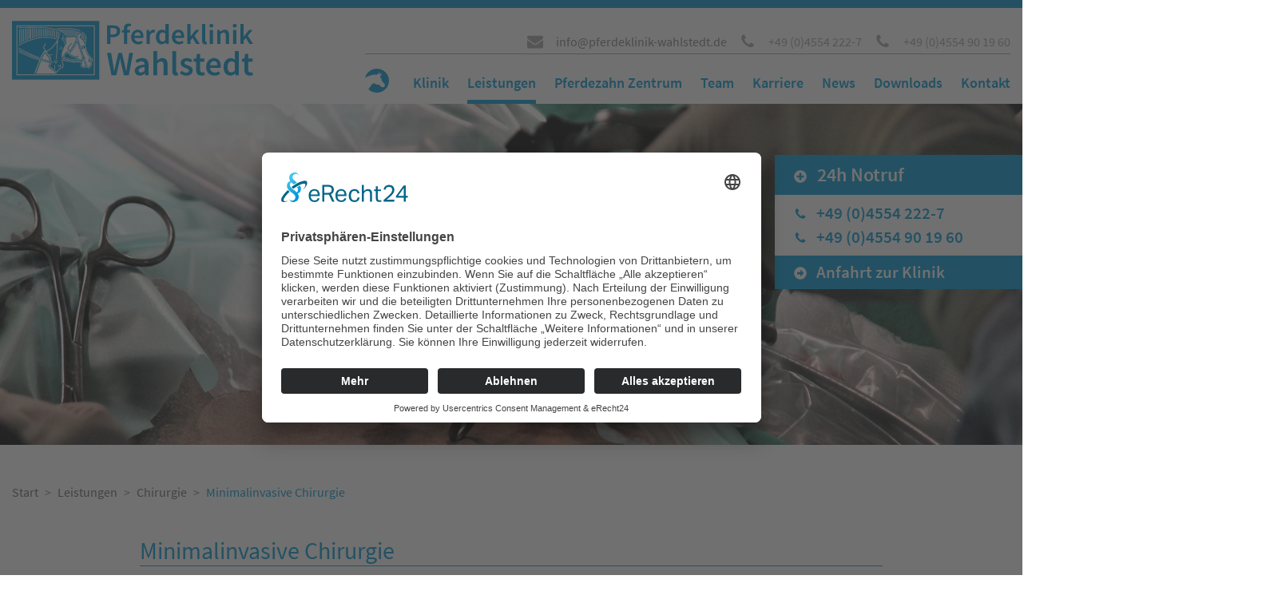

--- FILE ---
content_type: text/html; charset=UTF-8
request_url: https://pferdeklinik-wahlstedt.de/leistungen/chirurgie/minimalinvasive-chirurgie/
body_size: 28565
content:

<!doctype html>
<html lang="de" prefix="og: https://ogp.me/ns#">

    <head>

<script id="usercentrics-cmp" async data-eu-mode="true" data-settings-id="2LpHdRzY" src="https://app.eu.usercentrics.eu/browser-ui/latest/loader.js"></script>
		
        <meta charset="UTF-8">
        <meta name="viewport" content="width=device-width,initial-scale=1.0">

        <title>Pferdeklinik Wahlstedt bei Hamburg - Minimalinvasive ChirurgiePferdeklinik Wahlstedt        </title>
        <link rel="stylesheet" href="https://pferdeklinik-wahlstedt.de/wp-content/themes/pkw-template/style.css"
            type="text/css" media="screen" />
        <link rel="stylesheet" href="https://pferdeklinik-wahlstedt.de/wp-content/themes/pkw-template/css/styles.css"
            type="text/css" media="screen" />
        <link rel="pingback" href="https://pferdeklinik-wahlstedt.de/xmlrpc.php" />

        
<!-- Suchmaschinen-Optimierung durch Rank Math PRO - https://rankmath.com/ -->
<meta name="description" content="Minimalinvasive Chirurgie ✅ Kastration des kryptorchiden Hengstes ✔️ Ovartumoren bei der Stute ✔️ Verschluss des Milznierenraumes bei Kolikpatienten ✔️ Diagnostik bei Erkrankungen des Bauchraumes Brustraumes"/>
<meta name="robots" content="follow, index, max-snippet:-1, max-video-preview:-1, max-image-preview:large"/>
<link rel="canonical" href="https://pferdeklinik-wahlstedt.de/leistungen/chirurgie/minimalinvasive-chirurgie/" />
<meta property="og:locale" content="de_DE" />
<meta property="og:type" content="article" />
<meta property="og:title" content="Pferdeklinik Wahlstedt bei Hamburg - Minimalinvasive Chirurgie" />
<meta property="og:description" content="Minimalinvasive Chirurgie ✅ Kastration des kryptorchiden Hengstes ✔️ Ovartumoren bei der Stute ✔️ Verschluss des Milznierenraumes bei Kolikpatienten ✔️ Diagnostik bei Erkrankungen des Bauchraumes Brustraumes" />
<meta property="og:url" content="https://pferdeklinik-wahlstedt.de/leistungen/chirurgie/minimalinvasive-chirurgie/" />
<meta property="og:site_name" content="Pferdeklinik Wahlstedt" />
<meta property="article:publisher" content="https://www.facebook.com/Pferdeklinik.Wahlstedt/" />
<meta property="og:updated_time" content="2019-02-13T11:05:17+00:00" />
<meta property="og:image" content="https://pferdeklinik-wahlstedt.de/wp-content/uploads/2019/01/leistungen_chirurgie_minimalinvasive_chirurgie_banner_pferdeklinik_wahlstedt.jpg" />
<meta property="og:image:secure_url" content="https://pferdeklinik-wahlstedt.de/wp-content/uploads/2019/01/leistungen_chirurgie_minimalinvasive_chirurgie_banner_pferdeklinik_wahlstedt.jpg" />
<meta property="og:image:width" content="1920" />
<meta property="og:image:height" content="640" />
<meta property="og:image:alt" content="Minimalinvasive Chirurgie" />
<meta property="og:image:type" content="image/jpeg" />
<meta property="article:published_time" content="2018-12-17T14:20:31+00:00" />
<meta property="article:modified_time" content="2019-02-13T11:05:17+00:00" />
<meta name="twitter:card" content="summary_large_image" />
<meta name="twitter:title" content="Pferdeklinik Wahlstedt bei Hamburg - Minimalinvasive Chirurgie" />
<meta name="twitter:description" content="Minimalinvasive Chirurgie ✅ Kastration des kryptorchiden Hengstes ✔️ Ovartumoren bei der Stute ✔️ Verschluss des Milznierenraumes bei Kolikpatienten ✔️ Diagnostik bei Erkrankungen des Bauchraumes Brustraumes" />
<meta name="twitter:image" content="https://pferdeklinik-wahlstedt.de/wp-content/uploads/2019/01/leistungen_chirurgie_minimalinvasive_chirurgie_banner_pferdeklinik_wahlstedt.jpg" />
<meta name="twitter:label1" content="Lesedauer" />
<meta name="twitter:data1" content="Weniger als eine Minute" />
<script type="application/ld+json" class="rank-math-schema">{"@context":"https://schema.org","@graph":[{"@type":"Place","@id":"https://pferdeklinik-wahlstedt.de/#place","address":{"@type":"PostalAddress","streetAddress":"Wiesenweg 2 - 8","addressLocality":"Wahlstedt","addressRegion":"Schleswig-Holstein","postalCode":"23812","addressCountry":"Germany"}},{"@type":["MedicalClinic","Organization"],"@id":"https://pferdeklinik-wahlstedt.de/#organization","name":"Pferdeklinik Wahlstedt","url":"https://pferdeklinik-wahlstedt.de","sameAs":["https://www.facebook.com/Pferdeklinik.Wahlstedt/"],"email":"info@pferdeklinik-wahlstedt.de","address":{"@type":"PostalAddress","streetAddress":"Wiesenweg 2 - 8","addressLocality":"Wahlstedt","addressRegion":"Schleswig-Holstein","postalCode":"23812","addressCountry":"Germany"},"logo":{"@type":"ImageObject","@id":"https://pferdeklinik-wahlstedt.de/#logo","url":"https://pferdeklinik-wahlstedt.de/wp-content/uploads/2019/02/logo_fb.png","contentUrl":"https://pferdeklinik-wahlstedt.de/wp-content/uploads/2019/02/logo_fb.png","caption":"Pferdeklinik Wahlstedt","inLanguage":"de","width":"650","height":"650"},"priceRange":"$$$$","openingHours":["Monday,Tuesday,Wednesday,Thursday,Friday,Saturday,Sunday 00:00 - 24:00"],"location":{"@id":"https://pferdeklinik-wahlstedt.de/#place"},"image":{"@id":"https://pferdeklinik-wahlstedt.de/#logo"},"telephone":"+49 (0)4554 222-7"},{"@type":"WebSite","@id":"https://pferdeklinik-wahlstedt.de/#website","url":"https://pferdeklinik-wahlstedt.de","name":"Pferdeklinik Wahlstedt","alternateName":"Hamburg und Schleswig-Holstein","publisher":{"@id":"https://pferdeklinik-wahlstedt.de/#organization"},"inLanguage":"de"},{"@type":"ImageObject","@id":"https://pferdeklinik-wahlstedt.de/wp-content/uploads/2019/01/leistungen_chirurgie_minimalinvasive_chirurgie_banner_pferdeklinik_wahlstedt.jpg","url":"https://pferdeklinik-wahlstedt.de/wp-content/uploads/2019/01/leistungen_chirurgie_minimalinvasive_chirurgie_banner_pferdeklinik_wahlstedt.jpg","width":"1920","height":"640","inLanguage":"de"},{"@type":"BreadcrumbList","@id":"https://pferdeklinik-wahlstedt.de/leistungen/chirurgie/minimalinvasive-chirurgie/#breadcrumb","itemListElement":[{"@type":"ListItem","position":"1","item":{"@id":"https://pferdeklinik-wahlstedt.de","name":"Home"}},{"@type":"ListItem","position":"2","item":{"@id":"https://pferdeklinik-wahlstedt.de/leistungen/","name":"Unsere Leistungen im \u00dcberblick"}},{"@type":"ListItem","position":"3","item":{"@id":"https://pferdeklinik-wahlstedt.de/leistungen/chirurgie/","name":"Chirurgie"}},{"@type":"ListItem","position":"4","item":{"@id":"https://pferdeklinik-wahlstedt.de/leistungen/chirurgie/minimalinvasive-chirurgie/","name":"Minimalinvasive Chirurgie"}}]},{"@type":"WebPage","@id":"https://pferdeklinik-wahlstedt.de/leistungen/chirurgie/minimalinvasive-chirurgie/#webpage","url":"https://pferdeklinik-wahlstedt.de/leistungen/chirurgie/minimalinvasive-chirurgie/","name":"Pferdeklinik Wahlstedt bei Hamburg - Minimalinvasive Chirurgie","datePublished":"2018-12-17T14:20:31+00:00","dateModified":"2019-02-13T11:05:17+00:00","isPartOf":{"@id":"https://pferdeklinik-wahlstedt.de/#website"},"primaryImageOfPage":{"@id":"https://pferdeklinik-wahlstedt.de/wp-content/uploads/2019/01/leistungen_chirurgie_minimalinvasive_chirurgie_banner_pferdeklinik_wahlstedt.jpg"},"inLanguage":"de","breadcrumb":{"@id":"https://pferdeklinik-wahlstedt.de/leistungen/chirurgie/minimalinvasive-chirurgie/#breadcrumb"}},{"@type":"Person","@id":"https://pferdeklinik-wahlstedt.de/author/hosting_tdefg58a/","name":"admin","url":"https://pferdeklinik-wahlstedt.de/author/hosting_tdefg58a/","image":{"@type":"ImageObject","@id":"https://secure.gravatar.com/avatar/100f42dc7d1f884ed5882af2891a9e8c916af0fc39c71adaa8ee4b7c564c65e4?s=96&amp;d=mm&amp;r=g","url":"https://secure.gravatar.com/avatar/100f42dc7d1f884ed5882af2891a9e8c916af0fc39c71adaa8ee4b7c564c65e4?s=96&amp;d=mm&amp;r=g","caption":"admin","inLanguage":"de"},"worksFor":{"@id":"https://pferdeklinik-wahlstedt.de/#organization"}},{"@type":"Article","headline":"Pferdeklinik Wahlstedt bei Hamburg - Minimalinvasive Chirurgie","keywords":"Minimalinvasive Chirurgie","datePublished":"2018-12-17T14:20:31+00:00","dateModified":"2019-02-13T11:05:17+00:00","author":{"@id":"https://pferdeklinik-wahlstedt.de/author/hosting_tdefg58a/","name":"admin"},"publisher":{"@id":"https://pferdeklinik-wahlstedt.de/#organization"},"description":"Minimalinvasive Chirurgie \u2705 Kastration des kryptorchiden Hengstes \u2714\ufe0f Ovartumoren bei der Stute \u2714\ufe0f Verschluss des Milznierenraumes bei Kolikpatienten \u2714\ufe0f Diagnostik bei Erkrankungen des Bauchraumes Brustraumes","name":"Pferdeklinik Wahlstedt bei Hamburg - Minimalinvasive Chirurgie","@id":"https://pferdeklinik-wahlstedt.de/leistungen/chirurgie/minimalinvasive-chirurgie/#richSnippet","isPartOf":{"@id":"https://pferdeklinik-wahlstedt.de/leistungen/chirurgie/minimalinvasive-chirurgie/#webpage"},"image":{"@id":"https://pferdeklinik-wahlstedt.de/wp-content/uploads/2019/01/leistungen_chirurgie_minimalinvasive_chirurgie_banner_pferdeklinik_wahlstedt.jpg"},"inLanguage":"de","mainEntityOfPage":{"@id":"https://pferdeklinik-wahlstedt.de/leistungen/chirurgie/minimalinvasive-chirurgie/#webpage"}}]}</script>
<!-- /Rank Math WordPress SEO Plugin -->

<link rel="alternate" title="oEmbed (JSON)" type="application/json+oembed" href="https://pferdeklinik-wahlstedt.de/wp-json/oembed/1.0/embed?url=https%3A%2F%2Fpferdeklinik-wahlstedt.de%2Fleistungen%2Fchirurgie%2Fminimalinvasive-chirurgie%2F" />
<link rel="alternate" title="oEmbed (XML)" type="text/xml+oembed" href="https://pferdeklinik-wahlstedt.de/wp-json/oembed/1.0/embed?url=https%3A%2F%2Fpferdeklinik-wahlstedt.de%2Fleistungen%2Fchirurgie%2Fminimalinvasive-chirurgie%2F&#038;format=xml" />
<style id='wp-img-auto-sizes-contain-inline-css' type='text/css'>
img:is([sizes=auto i],[sizes^="auto," i]){contain-intrinsic-size:3000px 1500px}
/*# sourceURL=wp-img-auto-sizes-contain-inline-css */
</style>
<link rel='stylesheet' id='cf7ic_style-css' href='https://pferdeklinik-wahlstedt.de/wp-content/plugins/contact-form-7-image-captcha/css/cf7ic-style.css?ver=3.3.7' type='text/css' media='all' />
<style id='wp-emoji-styles-inline-css' type='text/css'>

	img.wp-smiley, img.emoji {
		display: inline !important;
		border: none !important;
		box-shadow: none !important;
		height: 1em !important;
		width: 1em !important;
		margin: 0 0.07em !important;
		vertical-align: -0.1em !important;
		background: none !important;
		padding: 0 !important;
	}
/*# sourceURL=wp-emoji-styles-inline-css */
</style>
<style id='wp-block-library-inline-css' type='text/css'>
:root{--wp-block-synced-color:#7a00df;--wp-block-synced-color--rgb:122,0,223;--wp-bound-block-color:var(--wp-block-synced-color);--wp-editor-canvas-background:#ddd;--wp-admin-theme-color:#007cba;--wp-admin-theme-color--rgb:0,124,186;--wp-admin-theme-color-darker-10:#006ba1;--wp-admin-theme-color-darker-10--rgb:0,107,160.5;--wp-admin-theme-color-darker-20:#005a87;--wp-admin-theme-color-darker-20--rgb:0,90,135;--wp-admin-border-width-focus:2px}@media (min-resolution:192dpi){:root{--wp-admin-border-width-focus:1.5px}}.wp-element-button{cursor:pointer}:root .has-very-light-gray-background-color{background-color:#eee}:root .has-very-dark-gray-background-color{background-color:#313131}:root .has-very-light-gray-color{color:#eee}:root .has-very-dark-gray-color{color:#313131}:root .has-vivid-green-cyan-to-vivid-cyan-blue-gradient-background{background:linear-gradient(135deg,#00d084,#0693e3)}:root .has-purple-crush-gradient-background{background:linear-gradient(135deg,#34e2e4,#4721fb 50%,#ab1dfe)}:root .has-hazy-dawn-gradient-background{background:linear-gradient(135deg,#faaca8,#dad0ec)}:root .has-subdued-olive-gradient-background{background:linear-gradient(135deg,#fafae1,#67a671)}:root .has-atomic-cream-gradient-background{background:linear-gradient(135deg,#fdd79a,#004a59)}:root .has-nightshade-gradient-background{background:linear-gradient(135deg,#330968,#31cdcf)}:root .has-midnight-gradient-background{background:linear-gradient(135deg,#020381,#2874fc)}:root{--wp--preset--font-size--normal:16px;--wp--preset--font-size--huge:42px}.has-regular-font-size{font-size:1em}.has-larger-font-size{font-size:2.625em}.has-normal-font-size{font-size:var(--wp--preset--font-size--normal)}.has-huge-font-size{font-size:var(--wp--preset--font-size--huge)}.has-text-align-center{text-align:center}.has-text-align-left{text-align:left}.has-text-align-right{text-align:right}.has-fit-text{white-space:nowrap!important}#end-resizable-editor-section{display:none}.aligncenter{clear:both}.items-justified-left{justify-content:flex-start}.items-justified-center{justify-content:center}.items-justified-right{justify-content:flex-end}.items-justified-space-between{justify-content:space-between}.screen-reader-text{border:0;clip-path:inset(50%);height:1px;margin:-1px;overflow:hidden;padding:0;position:absolute;width:1px;word-wrap:normal!important}.screen-reader-text:focus{background-color:#ddd;clip-path:none;color:#444;display:block;font-size:1em;height:auto;left:5px;line-height:normal;padding:15px 23px 14px;text-decoration:none;top:5px;width:auto;z-index:100000}html :where(.has-border-color){border-style:solid}html :where([style*=border-top-color]){border-top-style:solid}html :where([style*=border-right-color]){border-right-style:solid}html :where([style*=border-bottom-color]){border-bottom-style:solid}html :where([style*=border-left-color]){border-left-style:solid}html :where([style*=border-width]){border-style:solid}html :where([style*=border-top-width]){border-top-style:solid}html :where([style*=border-right-width]){border-right-style:solid}html :where([style*=border-bottom-width]){border-bottom-style:solid}html :where([style*=border-left-width]){border-left-style:solid}html :where(img[class*=wp-image-]){height:auto;max-width:100%}:where(figure){margin:0 0 1em}html :where(.is-position-sticky){--wp-admin--admin-bar--position-offset:var(--wp-admin--admin-bar--height,0px)}@media screen and (max-width:600px){html :where(.is-position-sticky){--wp-admin--admin-bar--position-offset:0px}}

/*# sourceURL=wp-block-library-inline-css */
</style><style id='global-styles-inline-css' type='text/css'>
:root{--wp--preset--aspect-ratio--square: 1;--wp--preset--aspect-ratio--4-3: 4/3;--wp--preset--aspect-ratio--3-4: 3/4;--wp--preset--aspect-ratio--3-2: 3/2;--wp--preset--aspect-ratio--2-3: 2/3;--wp--preset--aspect-ratio--16-9: 16/9;--wp--preset--aspect-ratio--9-16: 9/16;--wp--preset--color--black: #000000;--wp--preset--color--cyan-bluish-gray: #abb8c3;--wp--preset--color--white: #ffffff;--wp--preset--color--pale-pink: #f78da7;--wp--preset--color--vivid-red: #cf2e2e;--wp--preset--color--luminous-vivid-orange: #ff6900;--wp--preset--color--luminous-vivid-amber: #fcb900;--wp--preset--color--light-green-cyan: #7bdcb5;--wp--preset--color--vivid-green-cyan: #00d084;--wp--preset--color--pale-cyan-blue: #8ed1fc;--wp--preset--color--vivid-cyan-blue: #0693e3;--wp--preset--color--vivid-purple: #9b51e0;--wp--preset--gradient--vivid-cyan-blue-to-vivid-purple: linear-gradient(135deg,rgb(6,147,227) 0%,rgb(155,81,224) 100%);--wp--preset--gradient--light-green-cyan-to-vivid-green-cyan: linear-gradient(135deg,rgb(122,220,180) 0%,rgb(0,208,130) 100%);--wp--preset--gradient--luminous-vivid-amber-to-luminous-vivid-orange: linear-gradient(135deg,rgb(252,185,0) 0%,rgb(255,105,0) 100%);--wp--preset--gradient--luminous-vivid-orange-to-vivid-red: linear-gradient(135deg,rgb(255,105,0) 0%,rgb(207,46,46) 100%);--wp--preset--gradient--very-light-gray-to-cyan-bluish-gray: linear-gradient(135deg,rgb(238,238,238) 0%,rgb(169,184,195) 100%);--wp--preset--gradient--cool-to-warm-spectrum: linear-gradient(135deg,rgb(74,234,220) 0%,rgb(151,120,209) 20%,rgb(207,42,186) 40%,rgb(238,44,130) 60%,rgb(251,105,98) 80%,rgb(254,248,76) 100%);--wp--preset--gradient--blush-light-purple: linear-gradient(135deg,rgb(255,206,236) 0%,rgb(152,150,240) 100%);--wp--preset--gradient--blush-bordeaux: linear-gradient(135deg,rgb(254,205,165) 0%,rgb(254,45,45) 50%,rgb(107,0,62) 100%);--wp--preset--gradient--luminous-dusk: linear-gradient(135deg,rgb(255,203,112) 0%,rgb(199,81,192) 50%,rgb(65,88,208) 100%);--wp--preset--gradient--pale-ocean: linear-gradient(135deg,rgb(255,245,203) 0%,rgb(182,227,212) 50%,rgb(51,167,181) 100%);--wp--preset--gradient--electric-grass: linear-gradient(135deg,rgb(202,248,128) 0%,rgb(113,206,126) 100%);--wp--preset--gradient--midnight: linear-gradient(135deg,rgb(2,3,129) 0%,rgb(40,116,252) 100%);--wp--preset--font-size--small: 13px;--wp--preset--font-size--medium: 20px;--wp--preset--font-size--large: 36px;--wp--preset--font-size--x-large: 42px;--wp--preset--spacing--20: 0.44rem;--wp--preset--spacing--30: 0.67rem;--wp--preset--spacing--40: 1rem;--wp--preset--spacing--50: 1.5rem;--wp--preset--spacing--60: 2.25rem;--wp--preset--spacing--70: 3.38rem;--wp--preset--spacing--80: 5.06rem;--wp--preset--shadow--natural: 6px 6px 9px rgba(0, 0, 0, 0.2);--wp--preset--shadow--deep: 12px 12px 50px rgba(0, 0, 0, 0.4);--wp--preset--shadow--sharp: 6px 6px 0px rgba(0, 0, 0, 0.2);--wp--preset--shadow--outlined: 6px 6px 0px -3px rgb(255, 255, 255), 6px 6px rgb(0, 0, 0);--wp--preset--shadow--crisp: 6px 6px 0px rgb(0, 0, 0);}:where(.is-layout-flex){gap: 0.5em;}:where(.is-layout-grid){gap: 0.5em;}body .is-layout-flex{display: flex;}.is-layout-flex{flex-wrap: wrap;align-items: center;}.is-layout-flex > :is(*, div){margin: 0;}body .is-layout-grid{display: grid;}.is-layout-grid > :is(*, div){margin: 0;}:where(.wp-block-columns.is-layout-flex){gap: 2em;}:where(.wp-block-columns.is-layout-grid){gap: 2em;}:where(.wp-block-post-template.is-layout-flex){gap: 1.25em;}:where(.wp-block-post-template.is-layout-grid){gap: 1.25em;}.has-black-color{color: var(--wp--preset--color--black) !important;}.has-cyan-bluish-gray-color{color: var(--wp--preset--color--cyan-bluish-gray) !important;}.has-white-color{color: var(--wp--preset--color--white) !important;}.has-pale-pink-color{color: var(--wp--preset--color--pale-pink) !important;}.has-vivid-red-color{color: var(--wp--preset--color--vivid-red) !important;}.has-luminous-vivid-orange-color{color: var(--wp--preset--color--luminous-vivid-orange) !important;}.has-luminous-vivid-amber-color{color: var(--wp--preset--color--luminous-vivid-amber) !important;}.has-light-green-cyan-color{color: var(--wp--preset--color--light-green-cyan) !important;}.has-vivid-green-cyan-color{color: var(--wp--preset--color--vivid-green-cyan) !important;}.has-pale-cyan-blue-color{color: var(--wp--preset--color--pale-cyan-blue) !important;}.has-vivid-cyan-blue-color{color: var(--wp--preset--color--vivid-cyan-blue) !important;}.has-vivid-purple-color{color: var(--wp--preset--color--vivid-purple) !important;}.has-black-background-color{background-color: var(--wp--preset--color--black) !important;}.has-cyan-bluish-gray-background-color{background-color: var(--wp--preset--color--cyan-bluish-gray) !important;}.has-white-background-color{background-color: var(--wp--preset--color--white) !important;}.has-pale-pink-background-color{background-color: var(--wp--preset--color--pale-pink) !important;}.has-vivid-red-background-color{background-color: var(--wp--preset--color--vivid-red) !important;}.has-luminous-vivid-orange-background-color{background-color: var(--wp--preset--color--luminous-vivid-orange) !important;}.has-luminous-vivid-amber-background-color{background-color: var(--wp--preset--color--luminous-vivid-amber) !important;}.has-light-green-cyan-background-color{background-color: var(--wp--preset--color--light-green-cyan) !important;}.has-vivid-green-cyan-background-color{background-color: var(--wp--preset--color--vivid-green-cyan) !important;}.has-pale-cyan-blue-background-color{background-color: var(--wp--preset--color--pale-cyan-blue) !important;}.has-vivid-cyan-blue-background-color{background-color: var(--wp--preset--color--vivid-cyan-blue) !important;}.has-vivid-purple-background-color{background-color: var(--wp--preset--color--vivid-purple) !important;}.has-black-border-color{border-color: var(--wp--preset--color--black) !important;}.has-cyan-bluish-gray-border-color{border-color: var(--wp--preset--color--cyan-bluish-gray) !important;}.has-white-border-color{border-color: var(--wp--preset--color--white) !important;}.has-pale-pink-border-color{border-color: var(--wp--preset--color--pale-pink) !important;}.has-vivid-red-border-color{border-color: var(--wp--preset--color--vivid-red) !important;}.has-luminous-vivid-orange-border-color{border-color: var(--wp--preset--color--luminous-vivid-orange) !important;}.has-luminous-vivid-amber-border-color{border-color: var(--wp--preset--color--luminous-vivid-amber) !important;}.has-light-green-cyan-border-color{border-color: var(--wp--preset--color--light-green-cyan) !important;}.has-vivid-green-cyan-border-color{border-color: var(--wp--preset--color--vivid-green-cyan) !important;}.has-pale-cyan-blue-border-color{border-color: var(--wp--preset--color--pale-cyan-blue) !important;}.has-vivid-cyan-blue-border-color{border-color: var(--wp--preset--color--vivid-cyan-blue) !important;}.has-vivid-purple-border-color{border-color: var(--wp--preset--color--vivid-purple) !important;}.has-vivid-cyan-blue-to-vivid-purple-gradient-background{background: var(--wp--preset--gradient--vivid-cyan-blue-to-vivid-purple) !important;}.has-light-green-cyan-to-vivid-green-cyan-gradient-background{background: var(--wp--preset--gradient--light-green-cyan-to-vivid-green-cyan) !important;}.has-luminous-vivid-amber-to-luminous-vivid-orange-gradient-background{background: var(--wp--preset--gradient--luminous-vivid-amber-to-luminous-vivid-orange) !important;}.has-luminous-vivid-orange-to-vivid-red-gradient-background{background: var(--wp--preset--gradient--luminous-vivid-orange-to-vivid-red) !important;}.has-very-light-gray-to-cyan-bluish-gray-gradient-background{background: var(--wp--preset--gradient--very-light-gray-to-cyan-bluish-gray) !important;}.has-cool-to-warm-spectrum-gradient-background{background: var(--wp--preset--gradient--cool-to-warm-spectrum) !important;}.has-blush-light-purple-gradient-background{background: var(--wp--preset--gradient--blush-light-purple) !important;}.has-blush-bordeaux-gradient-background{background: var(--wp--preset--gradient--blush-bordeaux) !important;}.has-luminous-dusk-gradient-background{background: var(--wp--preset--gradient--luminous-dusk) !important;}.has-pale-ocean-gradient-background{background: var(--wp--preset--gradient--pale-ocean) !important;}.has-electric-grass-gradient-background{background: var(--wp--preset--gradient--electric-grass) !important;}.has-midnight-gradient-background{background: var(--wp--preset--gradient--midnight) !important;}.has-small-font-size{font-size: var(--wp--preset--font-size--small) !important;}.has-medium-font-size{font-size: var(--wp--preset--font-size--medium) !important;}.has-large-font-size{font-size: var(--wp--preset--font-size--large) !important;}.has-x-large-font-size{font-size: var(--wp--preset--font-size--x-large) !important;}
/*# sourceURL=global-styles-inline-css */
</style>

<style id='classic-theme-styles-inline-css' type='text/css'>
/*! This file is auto-generated */
.wp-block-button__link{color:#fff;background-color:#32373c;border-radius:9999px;box-shadow:none;text-decoration:none;padding:calc(.667em + 2px) calc(1.333em + 2px);font-size:1.125em}.wp-block-file__button{background:#32373c;color:#fff;text-decoration:none}
/*# sourceURL=/wp-includes/css/classic-themes.min.css */
</style>
<link rel='stylesheet' id='contact-form-7-css' href='https://pferdeklinik-wahlstedt.de/wp-content/plugins/contact-form-7/includes/css/styles.css?ver=6.1.4' type='text/css' media='all' />
<script type="text/javascript" src="https://pferdeklinik-wahlstedt.de/wp-includes/js/jquery/jquery.min.js?ver=3.7.1" id="jquery-core-js"></script>
<script type="text/javascript" src="https://pferdeklinik-wahlstedt.de/wp-includes/js/jquery/jquery-migrate.min.js?ver=3.4.1" id="jquery-migrate-js"></script>
<script type="text/javascript" src="https://pferdeklinik-wahlstedt.de/wp-content/themes/pkw-template/js/app.js?ver=700101-00000" id="pkw__app_js-js"></script>
<link rel="https://api.w.org/" href="https://pferdeklinik-wahlstedt.de/wp-json/" /><link rel="alternate" title="JSON" type="application/json" href="https://pferdeklinik-wahlstedt.de/wp-json/wp/v2/pages/379" /><link rel="EditURI" type="application/rsd+xml" title="RSD" href="https://pferdeklinik-wahlstedt.de/xmlrpc.php?rsd" />
<meta name="generator" content="WordPress 6.9" />
<link rel='shortlink' href='https://pferdeklinik-wahlstedt.de/?p=379' />
<link rel="apple-touch-icon" sizes="180x180" href="/wp-content/uploads/fbrfg/apple-touch-icon.png">
<link rel="icon" type="image/png" sizes="32x32" href="/wp-content/uploads/fbrfg/favicon-32x32.png">
<link rel="icon" type="image/png" sizes="16x16" href="/wp-content/uploads/fbrfg/favicon-16x16.png">
<link rel="manifest" href="/wp-content/uploads/fbrfg/site.webmanifest">
<link rel="shortcut icon" href="/wp-content/uploads/fbrfg/favicon.ico">
<meta name="msapplication-TileColor" content="#da532c">
<meta name="msapplication-config" content="/wp-content/uploads/fbrfg/browserconfig.xml">
<meta name="theme-color" content="#ffffff"><!-- Analytics by WP Statistics - https://wp-statistics.com -->
		<style type="text/css" id="wp-custom-css">
			#google-map .map-container {
    height: 100%;
}		</style>
		
    </head>

    <body class="wp-singular page-template page-template-templates page-template-content page-template-templatescontent-php page page-id-379 page-child parent-pageid-369 wp-theme-pkw-template no-js">

    <div class="pkw-wrapper">
            <div class="pkw-wrapper__content"><div class="grid-cell-flex-row-no-wrap">
    <div class="grid-container header-nav">
        <div class="grid-row-8">
            <div class="grid-cell-2 grid-cell-tpm-6">
                <div class="grid-cell-inner-container-left header-nav-container grid-cell-flex-column grid-cell-content-center">
                    <a href="https://pferdeklinik-wahlstedt.de">
                        <img src="https://pferdeklinik-wahlstedt.de/wp-content/themes/pkw-template/img/logo.svg"
                            alt="Pferdeklinik Wahlstedt"
                            class="header-nav-logo">
                    </a>
                </div>
            </div>

            <div class="grid-cell-tpm-2 show-on-tpm-flex grid-cell-flex-row-wrap grid-cell-content-flex-end grid-cell-items-center">
                <div class="grid-cell-inner-container-right">
                    <a href="#" class="mobile-nav-icon js--toggle-side-drawer">
                        <span class="mobile-nav-icon__text"> Menü</span>
                        <span class="mobile-nav-icon__svg"><?xml version="1.0" encoding="utf-8"?>
<svg width="1792" height="1792" viewBox="0 0 1792 1792" xmlns="http://www.w3.org/2000/svg"><path d="M1664 1344v128q0 26-19 45t-45 19h-1408q-26 0-45-19t-19-45v-128q0-26 19-45t45-19h1408q26 0 45 19t19 45zm0-512v128q0 26-19 45t-45 19h-1408q-26 0-45-19t-19-45v-128q0-26 19-45t45-19h1408q26 0 45 19t19 45zm0-512v128q0 26-19 45t-45 19h-1408q-26 0-45-19t-19-45v-128q0-26 19-45t45-19h1408q26 0 45 19t19 45z"/></svg></span>
                    </a>
                </div>
            </div>

            <div class="grid-cell-6 hide-on-tpm">
                <div class="grid-cell-inner-container-right grid-cell-flex-row-no-wrap grid-cell-content-flex-end">
                    <div class="header-nav-main-menu-row">
                        <div class="grid-cell-flex-column grid-cell-content-flex-end header-nav-container grid-cell-content-around">
                            <div class="grid-cell-flex-row-no-wrap grid-cell-content-flex-end header-menu-info-row">
                                <div class="header-menu-info-icon">
                                    <?xml version="1.0" encoding="utf-8"?>
<svg width="1792" height="1792" viewBox="0 0 1792 1792" xmlns="http://www.w3.org/2000/svg"><path d="M1792 710v794q0 66-47 113t-113 47h-1472q-66 0-113-47t-47-113v-794q44 49 101 87 362 246 497 345 57 42 92.5 65.5t94.5 48 110 24.5h2q51 0 110-24.5t94.5-48 92.5-65.5q170-123 498-345 57-39 100-87zm0-294q0 79-49 151t-122 123q-376 261-468 325-10 7-42.5 30.5t-54 38-52 32.5-57.5 27-50 9h-2q-23 0-50-9t-57.5-27-52-32.5-54-38-42.5-30.5q-91-64-262-182.5t-205-142.5q-62-42-117-115.5t-55-136.5q0-78 41.5-130t118.5-52h1472q65 0 112.5 47t47.5 113z" fill="#fff"/></svg>                                </div>
                                <a href="mailto:info@pferdeklinik-wahlstedt.de" class="main-nav__email">
                                    info@pferdeklinik-wahlstedt.de                                </a>
                                <div class="header-menu-info-icon">
                                    <?xml version="1.0" encoding="utf-8"?>
<svg width="1792" height="1792" viewBox="0 0 1792 1792" xmlns="http://www.w3.org/2000/svg"><path d="M1600 1240q0 27-10 70.5t-21 68.5q-21 50-122 106-94 51-186 51-27 0-53-3.5t-57.5-12.5-47-14.5-55.5-20.5-49-18q-98-35-175-83-127-79-264-216t-216-264q-48-77-83-175-3-9-18-49t-20.5-55.5-14.5-47-12.5-57.5-3.5-53q0-92 51-186 56-101 106-122 25-11 68.5-21t70.5-10q14 0 21 3 18 6 53 76 11 19 30 54t35 63.5 31 53.5q3 4 17.5 25t21.5 35.5 7 28.5q0 20-28.5 50t-62 55-62 53-28.5 46q0 9 5 22.5t8.5 20.5 14 24 11.5 19q76 137 174 235t235 174q2 1 19 11.5t24 14 20.5 8.5 22.5 5q18 0 46-28.5t53-62 55-62 50-28.5q14 0 28.5 7t35.5 21.5 25 17.5q25 15 53.5 31t63.5 35 54 30q70 35 76 53 3 7 3 21z" fill="#fff"/></svg>                                </div>
                                +49 (0)4554 222-7                                <div class="header-menu-info-icon">
                                    <?xml version="1.0" encoding="utf-8"?>
<svg width="1792" height="1792" viewBox="0 0 1792 1792" xmlns="http://www.w3.org/2000/svg"><path d="M1600 1240q0 27-10 70.5t-21 68.5q-21 50-122 106-94 51-186 51-27 0-53-3.5t-57.5-12.5-47-14.5-55.5-20.5-49-18q-98-35-175-83-127-79-264-216t-216-264q-48-77-83-175-3-9-18-49t-20.5-55.5-14.5-47-12.5-57.5-3.5-53q0-92 51-186 56-101 106-122 25-11 68.5-21t70.5-10q14 0 21 3 18 6 53 76 11 19 30 54t35 63.5 31 53.5q3 4 17.5 25t21.5 35.5 7 28.5q0 20-28.5 50t-62 55-62 53-28.5 46q0 9 5 22.5t8.5 20.5 14 24 11.5 19q76 137 174 235t235 174q2 1 19 11.5t24 14 20.5 8.5 22.5 5q18 0 46-28.5t53-62 55-62 50-28.5q14 0 28.5 7t35.5 21.5 25 17.5q25 15 53.5 31t63.5 35 54 30q70 35 76 53 3 7 3 21z" fill="#fff"/></svg>                                </div>
                                +49 (0)4554 90 19 60                            </div>
                        </div>
                        <div class="header-menu-main-row grid-cell-flex-row-no-wrap grid-cell-content-flex-end">
                            <div class="header-menu-prev-icon">
                                <a href="https://pferdeklinik-wahlstedt.de"><?xml version="1.0" encoding="utf-8"?>
<!-- Generator: Adobe Illustrator 23.0.0, SVG Export Plug-In . SVG Version: 6.00 Build 0)  -->
<svg version="1.1" id="Ebene_1" xmlns="http://www.w3.org/2000/svg" xmlns:xlink="http://www.w3.org/1999/xlink" x="0px" y="0px"
	 viewBox="0 0 32 32" style="enable-background:new 0 0 32 32;" xml:space="preserve">
<style type="text/css">
	.st0{fill:#0097D3;}
</style>
<g>
	<path class="st0" d="M15.75,0C8.16,0,1.78,5.13,0,12.05c3.97-2.41,12.07-5,15.48-3.87c0,0,1.8-1.18,2.01-1.53
		c0.22-0.35,1.44-1.95,2.45-1.53c0.02,0.07-0.16,1.18-0.65,2.03c-0.3,0.52-0.42,1.08-0.42,1.08c0.12-0.02,0.28-0.07,0.48-0.14
		c1.72-0.61,2.17-2.36,2.56-2.24h0c0.33,0.1,0.43,1.53-0.17,2.72c-0.34,0.67-0.82,1.12-1.24,1.41c-0.21,0.15-0.46,0.71-0.36,0.96
		c0.06,0.18,0.14,0.38,0.24,0.58c0.52,1.09,1.16,1.11,1.48,1.89c0.54,1.3-0.53,2.21,4.31,7.08c0,0,1.07,1.27-0.25,3.09
		c0,0-0.32,1.86-1.71,0.98c0,0-1.14,0.91-3.27-0.87c0,0-0.65-2.37-4.77-2.56c0,0-2.53,0.35-3.38-1.79c-0.8,0.11-1.42,0.32-1.88,0.52
		C8.6,20.88,8.19,22.67,5,26.77c-0.08,0.11-0.31,0.38-0.58,0.7C7.35,30.27,11.34,32,15.75,32C24.72,32,32,24.84,32,16
		S24.72,0,15.75,0z"/>
</g>
</svg>
</a>
                            </div>
                            <nav class="header-main-nav grid-cell-flex-column grid-cell-content-center"><ul id="menu-kopfzeilenmenue" class="menu"><li id="menu-item-539" class="menu-item menu-item-type-post_type menu-item-object-page menu-item-539"><a href="https://pferdeklinik-wahlstedt.de/klinik/">Klinik</a></li>
<li id="menu-item-712" class="menu-item menu-item-type-post_type menu-item-object-page current-page-ancestor current-menu-ancestor current_page_ancestor menu-item-has-children menu-item-712"><a href="https://pferdeklinik-wahlstedt.de/leistungen/">Leistungen</a>
<ul class="sub-menu">
	<li id="menu-item-113" class="menu-item menu-item-type-post_type menu-item-object-page menu-item-113"><a href="https://pferdeklinik-wahlstedt.de/leistungen/kolik-chirurgie/">Kolik und Kolikchirurgie</a></li>
	<li id="menu-item-112" class="menu-item menu-item-type-post_type menu-item-object-page menu-item-112"><a href="https://pferdeklinik-wahlstedt.de/leistungen/notfallmedizin/">Notfallmedizin</a></li>
	<li id="menu-item-260" class="menu-item menu-item-type-post_type menu-item-object-page menu-item-260"><a href="https://pferdeklinik-wahlstedt.de/leistungen/ambulante-fahrpraxis/">Ambulante Fahrpraxis</a></li>
	<li id="menu-item-294" class="subnav-left menu-item menu-item-type-post_type menu-item-object-page menu-item-has-children menu-item-294"><a href="https://pferdeklinik-wahlstedt.de/leistungen/bildgebung-und-diagnostik/">Bildgebung und Diagnostik</a>
	<ul class="sub-menu">
		<li id="menu-item-330" class="menu-item menu-item-type-post_type menu-item-object-page menu-item-330"><a href="https://pferdeklinik-wahlstedt.de/leistungen/bildgebung-und-diagnostik/roentgen/">Röntgen</a></li>
		<li id="menu-item-329" class="menu-item menu-item-type-post_type menu-item-object-page menu-item-329"><a href="https://pferdeklinik-wahlstedt.de/leistungen/bildgebung-und-diagnostik/ultraschall/">Ultraschall</a></li>
		<li id="menu-item-328" class="menu-item menu-item-type-post_type menu-item-object-page menu-item-328"><a href="https://pferdeklinik-wahlstedt.de/leistungen/bildgebung-und-diagnostik/endoskopie-gastroskopie/">Endoskopie und Gastroskopie</a></li>
	</ul>
</li>
	<li id="menu-item-467" class="subnav-left menu-item menu-item-type-post_type menu-item-object-page current-page-ancestor current-menu-ancestor current-menu-parent current-page-parent current_page_parent current_page_ancestor menu-item-has-children menu-item-467"><a href="https://pferdeklinik-wahlstedt.de/leistungen/chirurgie/">Chirurgie</a>
	<ul class="sub-menu">
		<li id="menu-item-469" class="menu-item menu-item-type-post_type menu-item-object-page menu-item-469"><a href="https://pferdeklinik-wahlstedt.de/leistungen/chirurgie/kolik-chirurgie/">Kolik Chirurgie</a></li>
		<li id="menu-item-468" class="menu-item menu-item-type-post_type menu-item-object-page current-menu-item page_item page-item-379 current_page_item menu-item-468"><a href="https://pferdeklinik-wahlstedt.de/leistungen/chirurgie/minimalinvasive-chirurgie/" aria-current="page">Minimalinvasive Chirurgie</a></li>
		<li id="menu-item-492" class="menu-item menu-item-type-post_type menu-item-object-page menu-item-492"><a href="https://pferdeklinik-wahlstedt.de/leistungen/chirurgie/orthopaedische-chirurgie/">Orthopädische Chirurgie</a></li>
		<li id="menu-item-491" class="menu-item menu-item-type-post_type menu-item-object-page menu-item-491"><a href="https://pferdeklinik-wahlstedt.de/leistungen/chirurgie/laserchirurgie/">Laserchirurgie</a></li>
		<li id="menu-item-490" class="menu-item menu-item-type-post_type menu-item-object-page menu-item-490"><a href="https://pferdeklinik-wahlstedt.de/leistungen/chirurgie/augenchirurgie/">Augenchirurgie</a></li>
		<li id="menu-item-489" class="menu-item menu-item-type-post_type menu-item-object-page menu-item-489"><a href="https://pferdeklinik-wahlstedt.de/leistungen/chirurgie/wundversorgung/">Wundversorgung</a></li>
	</ul>
</li>
	<li id="menu-item-543" class="subnav-left menu-item menu-item-type-post_type menu-item-object-page menu-item-has-children menu-item-543"><a href="https://pferdeklinik-wahlstedt.de/leistungen/gynaekologie-fohlenmedizin/">Gynäkologie und Fohlenmedizin</a>
	<ul class="sub-menu">
		<li id="menu-item-545" class="menu-item menu-item-type-post_type menu-item-object-page menu-item-545"><a href="https://pferdeklinik-wahlstedt.de/leistungen/gynaekologie-fohlenmedizin/gynaekologie/">Gynäkologie</a></li>
		<li id="menu-item-544" class="menu-item menu-item-type-post_type menu-item-object-page menu-item-544"><a href="https://pferdeklinik-wahlstedt.de/leistungen/gynaekologie-fohlenmedizin/fohlenmedizin/">Fohlenmedizin</a></li>
	</ul>
</li>
	<li id="menu-item-547" class="menu-item menu-item-type-post_type menu-item-object-page menu-item-547"><a href="https://pferdeklinik-wahlstedt.de/leistungen/innere-medizin-und-labor/">Innere Medizin und Labor</a></li>
	<li id="menu-item-546" class="menu-item menu-item-type-post_type menu-item-object-page menu-item-546"><a href="https://pferdeklinik-wahlstedt.de/leistungen/augenheilkunde/">Augenheilkunde</a></li>
	<li id="menu-item-549" class="subnav-left menu-item menu-item-type-post_type menu-item-object-page menu-item-has-children menu-item-549"><a href="https://pferdeklinik-wahlstedt.de/leistungen/orthopaedie-sportmedizin/">Orthopädie und Sportmedizin</a>
	<ul class="sub-menu">
		<li id="menu-item-550" class="menu-item menu-item-type-post_type menu-item-object-page menu-item-550"><a href="https://pferdeklinik-wahlstedt.de/leistungen/orthopaedie-sportmedizin/lahmheitsdiagnostik/">Lahmheitsdiagnostik</a></li>
		<li id="menu-item-551" class="menu-item menu-item-type-post_type menu-item-object-page menu-item-551"><a href="https://pferdeklinik-wahlstedt.de/leistungen/orthopaedie-sportmedizin/therapien/">Therapien</a></li>
	</ul>
</li>
	<li id="menu-item-553" class="menu-item menu-item-type-post_type menu-item-object-page menu-item-553"><a href="https://pferdeklinik-wahlstedt.de/leistungen/kaufuntersuchungen/">Kaufuntersuchungen</a></li>
	<li id="menu-item-552" class="menu-item menu-item-type-post_type menu-item-object-page menu-item-552"><a href="https://pferdeklinik-wahlstedt.de/leistungen/chiropraxis/">Chiropraxis</a></li>
</ul>
</li>
<li id="menu-item-1123" class="menu-item menu-item-type-post_type menu-item-object-page menu-item-1123"><a href="https://pferdeklinik-wahlstedt.de/leistungen/pferdezahnheilkunde-zentrum/">Pferdezahn Zentrum</a></li>
<li id="menu-item-535" class="menu-item menu-item-type-post_type menu-item-object-page menu-item-has-children menu-item-535"><a href="https://pferdeklinik-wahlstedt.de/team/">Team</a>
<ul class="sub-menu">
	<li id="menu-item-85" class="menu-item menu-item-type-post_type menu-item-object-page menu-item-85"><a href="https://pferdeklinik-wahlstedt.de/tieraerzte/">Tierärzte</a></li>
	<li id="menu-item-161" class="menu-item menu-item-type-post_type menu-item-object-page menu-item-161"><a href="https://pferdeklinik-wahlstedt.de/tiermedizinische-fachangestellte/">Tiermedizinische Fachangestellte</a></li>
	<li id="menu-item-185" class="menu-item menu-item-type-post_type menu-item-object-page menu-item-185"><a href="https://pferdeklinik-wahlstedt.de/auszubildende/">Auszubildende</a></li>
	<li id="menu-item-413" class="menu-item menu-item-type-post_type menu-item-object-page menu-item-413"><a href="https://pferdeklinik-wahlstedt.de/buero/">Büro</a></li>
	<li id="menu-item-186" class="menu-item menu-item-type-post_type menu-item-object-page menu-item-186"><a href="https://pferdeklinik-wahlstedt.de/pflege-und-instandhaltung/">Pflege und Instandhaltung</a></li>
</ul>
</li>
<li id="menu-item-82" class="menu-item menu-item-type-post_type menu-item-object-page menu-item-has-children menu-item-82"><a href="https://pferdeklinik-wahlstedt.de/karriere/">Karriere</a>
<ul class="sub-menu">
	<li id="menu-item-561" class="menu-item menu-item-type-post_type menu-item-object-page menu-item-561"><a href="https://pferdeklinik-wahlstedt.de/karriere/ausbildung/">Ausbildung</a></li>
	<li id="menu-item-562" class="menu-item menu-item-type-post_type menu-item-object-page menu-item-562"><a href="https://pferdeklinik-wahlstedt.de/karriere/stellenangebote/">Stellenangebote</a></li>
</ul>
</li>
<li id="menu-item-776" class="menu-item menu-item-type-post_type menu-item-object-page menu-item-776"><a href="https://pferdeklinik-wahlstedt.de/news/">News</a></li>
<li id="menu-item-725" class="menu-item menu-item-type-post_type menu-item-object-page menu-item-725"><a href="https://pferdeklinik-wahlstedt.de/kontakt/informationen-und-downloads/">Downloads</a></li>
<li id="menu-item-86" class="menu-item menu-item-type-post_type menu-item-object-page menu-item-86"><a href="https://pferdeklinik-wahlstedt.de/kontakt/">Kontakt</a></li>
</ul></nav>                        </div>
                    </div>
                </div>
            </div>
        </div>
    </div>
</div><div class="post-image">
	<img width="1920" height="640" src="https://pferdeklinik-wahlstedt.de/wp-content/uploads/2019/01/leistungen_chirurgie_minimalinvasive_chirurgie_banner_pferdeklinik_wahlstedt.jpg" class="attachment-full size-full wp-post-image" alt="" decoding="async" fetchpriority="high" srcset="https://pferdeklinik-wahlstedt.de/wp-content/uploads/2019/01/leistungen_chirurgie_minimalinvasive_chirurgie_banner_pferdeklinik_wahlstedt.jpg 1920w, https://pferdeklinik-wahlstedt.de/wp-content/uploads/2019/01/leistungen_chirurgie_minimalinvasive_chirurgie_banner_pferdeklinik_wahlstedt-300x100.jpg 300w, https://pferdeklinik-wahlstedt.de/wp-content/uploads/2019/01/leistungen_chirurgie_minimalinvasive_chirurgie_banner_pferdeklinik_wahlstedt-768x256.jpg 768w, https://pferdeklinik-wahlstedt.de/wp-content/uploads/2019/01/leistungen_chirurgie_minimalinvasive_chirurgie_banner_pferdeklinik_wahlstedt-1024x341.jpg 1024w" sizes="(max-width: 1920px) 100vw, 1920px" />    <div class="slide-info-banner-container">
		            <div class="slide-info-banner-row-1">
				<svg xmlns="http://www.w3.org/2000/svg" viewBox="0 0 512 512"><path d="M256 8C119 8 8 119 8 256s111 248 248 248 248-111 248-248S393 8 256 8zm144 276c0 6.6-5.4 12-12 12h-92v92c0 6.6-5.4 12-12 12h-56c-6.6 0-12-5.4-12-12v-92h-92c-6.6 0-12-5.4-12-12v-56c0-6.6 5.4-12 12-12h92v-92c0-6.6 5.4-12 12-12h56c6.6 0 12 5.4 12 12v92h92c6.6 0 12 5.4 12 12v56z"/></svg>
<!--
Font Awesome Free 5.4.1 by @fontawesome - https://fontawesome.com
License - https://fontawesome.com/license/free (Icons: CC BY 4.0, Fonts: SIL OFL 1.1, Code: MIT License)
-->                24h Notruf
            </div>
            <div class="slide-info-banner-row-2">
				<?xml version="1.0" encoding="utf-8"?>
<svg width="1792" height="1792" viewBox="0 0 1792 1792" xmlns="http://www.w3.org/2000/svg"><path d="M1600 1240q0 27-10 70.5t-21 68.5q-21 50-122 106-94 51-186 51-27 0-53-3.5t-57.5-12.5-47-14.5-55.5-20.5-49-18q-98-35-175-83-127-79-264-216t-216-264q-48-77-83-175-3-9-18-49t-20.5-55.5-14.5-47-12.5-57.5-3.5-53q0-92 51-186 56-101 106-122 25-11 68.5-21t70.5-10q14 0 21 3 18 6 53 76 11 19 30 54t35 63.5 31 53.5q3 4 17.5 25t21.5 35.5 7 28.5q0 20-28.5 50t-62 55-62 53-28.5 46q0 9 5 22.5t8.5 20.5 14 24 11.5 19q76 137 174 235t235 174q2 1 19 11.5t24 14 20.5 8.5 22.5 5q18 0 46-28.5t53-62 55-62 50-28.5q14 0 28.5 7t35.5 21.5 25 17.5q25 15 53.5 31t63.5 35 54 30q70 35 76 53 3 7 3 21z" fill="#fff"/></svg>				+49 (0)4554 222-7<br class="pkw__hom">
				<?xml version="1.0" encoding="utf-8"?>
<svg width="1792" height="1792" viewBox="0 0 1792 1792" xmlns="http://www.w3.org/2000/svg"><path d="M1600 1240q0 27-10 70.5t-21 68.5q-21 50-122 106-94 51-186 51-27 0-53-3.5t-57.5-12.5-47-14.5-55.5-20.5-49-18q-98-35-175-83-127-79-264-216t-216-264q-48-77-83-175-3-9-18-49t-20.5-55.5-14.5-47-12.5-57.5-3.5-53q0-92 51-186 56-101 106-122 25-11 68.5-21t70.5-10q14 0 21 3 18 6 53 76 11 19 30 54t35 63.5 31 53.5q3 4 17.5 25t21.5 35.5 7 28.5q0 20-28.5 50t-62 55-62 53-28.5 46q0 9 5 22.5t8.5 20.5 14 24 11.5 19q76 137 174 235t235 174q2 1 19 11.5t24 14 20.5 8.5 22.5 5q18 0 46-28.5t53-62 55-62 50-28.5q14 0 28.5 7t35.5 21.5 25 17.5q25 15 53.5 31t63.5 35 54 30q70 35 76 53 3 7 3 21z" fill="#fff"/></svg>				+49 (0)4554 90 19 60            </div>
            <div class="slide-info-banner-row-3">
				<?xml version="1.0" encoding="utf-8"?>
<!-- Generator: Adobe Illustrator 23.0.1, SVG Export Plug-In . SVG Version: 6.00 Build 0)  -->
<svg version="1.1" id="Ebene_1" xmlns="http://www.w3.org/2000/svg" xmlns:xlink="http://www.w3.org/1999/xlink" x="0px" y="0px"
	 viewBox="0 0 512 512" style="enable-background:new 0 0 512 512;" xml:space="preserve">
<style type="text/css">
	.st0{fill:#0099D4;}
</style>
<path class="st0" d="M256,8c137,0,248,111,248,248S393,504,256,504S8,393,8,256S119,8,256,8z M140,300h116v70.9
	c0,10.7,13,16.1,20.5,8.5l114.3-114.9c4.7-4.7,4.7-12.2,0-16.9l-114.3-115c-7.6-7.6-20.5-2.2-20.5,8.5V212H140c-6.6,0-12,5.4-12,12
	v64C128,294.6,133.4,300,140,300z"/>
</svg>
                <a href="https://www.google.com/maps/place/Pferdeklinik+Wahlstedt+Partnerschaftsgesellschaft+T%C3%84+Haucke%2F+Hebel/@53.9580421,10.1932268,17z/data=!4m8!1m2!2m1!1spferdeklinik+wahlstdet!3m4!1s0x0:0xd0a9db11856b8b38!8m2!3d53.95802!4d10.1950403">Anfahrt
                    zur Klinik</a>
            </div>
		    </div>
</div>
<div class="grid-container">
    <div class="grid-row-8">
        <div class="grid-cell-8">
            <div class="grid-cell-inner-container breadcrumb-list-container">
                <ul class="breadcrumb-list"><li class="breadcrumb-list-item breadcrumb-list-parent-item"><a href="https://pferdeklinik-wahlstedt.de">Start</a></li><li class="breadcrumb-list-item breadcrumb-list-parent-item">
            <a href="https://pferdeklinik-wahlstedt.de/leistungen/">Leistungen</a>
            </li><li class="breadcrumb-list-item breadcrumb-list-parent-item">
            <a href="https://pferdeklinik-wahlstedt.de/leistungen/chirurgie/">Chirurgie</a>
            </li><li class="breadcrumb-list-item breadcrumb-list-current-item">Minimalinvasive Chirurgie</li>            </div>
        </div>
    </div>
</div>
<div class="grid-container">
    <div class="grid-row-8">
        <div class="grid-cell-6 grid-cell-offset-1 grid-cell-hxl-offset-0 grid-cell-hxl-8 text-content">
                        <div class="grid-cell-inner-container">
                <article class="article-content resp-wp-caption">
                    <h1 class="header-1">
                        Minimalinvasive Chirurgie                    </h1>
                    <div class="body-1">
                        <div id="attachment_841" style="width: 910px" class="wp-caption alignright"><img decoding="async" aria-describedby="caption-attachment-841" class="wp-image-841 size-full" src="https://pferdeklinik-wahlstedt.de/wp-content/uploads/2019/01/leistungen_chirurgie_minimalinvasive_chirurgie_laparoskopie_pferdeklinik_wahlstedt.jpg" alt="Laparoskopie" width="900" height="675" srcset="https://pferdeklinik-wahlstedt.de/wp-content/uploads/2019/01/leistungen_chirurgie_minimalinvasive_chirurgie_laparoskopie_pferdeklinik_wahlstedt.jpg 900w, https://pferdeklinik-wahlstedt.de/wp-content/uploads/2019/01/leistungen_chirurgie_minimalinvasive_chirurgie_laparoskopie_pferdeklinik_wahlstedt-300x225.jpg 300w, https://pferdeklinik-wahlstedt.de/wp-content/uploads/2019/01/leistungen_chirurgie_minimalinvasive_chirurgie_laparoskopie_pferdeklinik_wahlstedt-768x576.jpg 768w" sizes="(max-width: 900px) 100vw, 900px" /><p id="caption-attachment-841" class="wp-caption-text">Laparoskopie</p></div>
<p>Kleinere chirurgische Schnitte mindern das Infektionsrisiko, reduzieren die Schmerzen nach der Operation und führen zu einer schnelleren Erholung und Mobilisation Ihres Pferdes. Wir setzen deshalb bei der Chirurgie der Gelenke auf die Arthroskopie. Bei Operationen in der Bauch-, oder Brusthöhle kommt diese Art der Schlüssellochchirurgie ebenfalls zum Einsatz.</p>
<ul>
<li>Kastration des kryptorchiden Hengstes</li>
<li>Ovartumoren bei der Stute</li>
<li>Verschluss des Milznierenraumes bei Kolikpatienten</li>
<li>zur Diagnostik bei Erkrankungen des Bauch-, oder Brustraumes</li>
</ul>
<p>Einige dieser Operationen werden auch am stehenden, sedierten Pferd durchgeführt.</p>
                    </div>
                </article>
            </div>
                                </div>
    </div>
</div>
<div class="content-info-text-row">
    Sie haben Fragen? Sprechen Sie uns gern an.    <img src="https://pferdeklinik-wahlstedt.de/wp-content/themes/pkw-template/img/icon/hufeisen.svg"
        alt="" class="icon-separator">
</div>
<footer class="page-footer">
    <div class="grid-container">

        <div class="footer-social-media">
            <ul class="footer-social-media-list grid-cell-flex-row-no-wrap grid-cell-content-between">
                <li class="footer-social-media-list-item">
                    <a href="https://www.facebook.com/Pferdeklinik.Wahlstedt/"
                        target="_blank" rel="noopener noreferrer">
                        <img src="https://pferdeklinik-wahlstedt.de/wp-content/themes/pkw-template/img/icon/facebook.svg"
                            alt="Facebook">
                    </a>
                </li>
            </ul>
        </div>

        <div class="grid-row-8">
            <div class="grid-cell-2 grid-cell-hxl-8">
                <div class="grid-cell-inner-container-left grid-cell-flex-row-wrap">
                    <div class="footer-logo">
                        <a href="https://pferdeklinik-wahlstedt.de">
                            <?xml version="1.0" encoding="utf-8"?>
<!-- Generator: Adobe Illustrator 23.0.1, SVG Export Plug-In . SVG Version: 6.00 Build 0)  -->
<svg version="1.1" id="Ebene_1" xmlns="http://www.w3.org/2000/svg" xmlns:xlink="http://www.w3.org/1999/xlink" x="0px" y="0px"
	 viewBox="0 0 617.13 135.83" style="enable-background:new 0 0 617.13 135.83;" xml:space="preserve">
<style type="text/css">
	.st0{fill:#FFFFFF;}
	.st1{fill:none;stroke:#FFFFFF;stroke-width:2.2192;}
</style>
<g>
	<path class="st0" d="M97.11,100.72c0,0.43-0.35,0.79-0.78,0.79h-0.3c-6.3,0-9.98-0.88-17.91-2.77l-1.49-0.35
		c-10.1-2.41-23.72-7.15-37.37-13C27.13,80.19,13.23,73.86,5.2,69.71v-1.77c7.87,4.11,22.2,10.65,34.68,16
		C53.46,89.76,66.98,94.47,77,96.85l1.49,0.36c7.8,1.87,11.42,2.73,17.54,2.73c0.1,0,0.2-0.02,0.3,0
		C96.76,99.94,97.11,100.29,97.11,100.72 M73.61,13.91c-0.18-0.02-0.33,0.13-0.33,0.3v18.4c0,0.17,0.14,0.31,0.31,0.3
		c0.34-0.02,0.69-0.03,1.04-0.05c0.16-0.01,0.29-0.14,0.29-0.3V14.3c0-0.16-0.12-0.29-0.28-0.3C74.3,13.97,73.96,13.94,73.61,13.91
		 M81,14.6c-0.18-0.02-0.34,0.12-0.34,0.3v17.53c0,0.17,0.13,0.3,0.3,0.3c0.35,0,0.69,0.01,1.03,0.02c0.17,0.01,0.31-0.13,0.31-0.3
		V15.01c0-0.16-0.12-0.29-0.27-0.3C81.69,14.67,81.35,14.63,81,14.6 M77.3,14.23c-0.18-0.02-0.33,0.12-0.33,0.3v17.92
		c0,0.17,0.14,0.31,0.31,0.3c0.35-0.01,0.69-0.02,1.03-0.02c0.17,0,0.3-0.14,0.3-0.3v-17.8c0-0.16-0.12-0.29-0.27-0.3
		C78,14.3,77.65,14.26,77.3,14.23 M58.82,13.01c-0.17-0.01-0.32,0.13-0.32,0.3v20.64c0,0.18,0.16,0.32,0.34,0.3
		c0.34-0.05,0.69-0.1,1.03-0.14c0.15-0.02,0.26-0.15,0.26-0.3V13.36c0-0.16-0.13-0.3-0.29-0.3C59.51,13.04,59.17,13.03,58.82,13.01
		 M66.21,13.39c-0.18-0.01-0.32,0.13-0.32,0.3v19.42c0,0.18,0.15,0.32,0.33,0.3c0.34-0.03,0.69-0.06,1.03-0.09
		c0.16-0.01,0.28-0.14,0.28-0.3V13.76c0-0.16-0.12-0.29-0.28-0.3C66.9,13.43,66.56,13.41,66.21,13.39 M62.52,13.19
		c-0.17-0.01-0.32,0.13-0.32,0.3v19.99c0,0.18,0.15,0.32,0.34,0.3c0.34-0.04,0.69-0.08,1.03-0.11c0.15-0.02,0.27-0.14,0.27-0.3
		V13.55c0-0.16-0.13-0.3-0.29-0.3C63.21,13.22,62.87,13.21,62.52,13.19 M69.91,13.63c-0.18-0.01-0.33,0.13-0.33,0.3v18.9
		c0,0.18,0.14,0.31,0.32,0.3c0.34-0.02,0.69-0.05,1.03-0.06c0.16-0.01,0.29-0.14,0.29-0.3V14.01c0-0.16-0.12-0.29-0.28-0.3
		C70.6,13.68,70.26,13.66,69.91,13.63 M95.8,16.68c-0.18-0.03-0.36,0.11-0.36,0.3v17.05c0,0.14,0.1,0.26,0.24,0.3
		c0.35,0.08,0.69,0.15,1.03,0.23c0.19,0.05,0.37-0.1,0.37-0.3V17.19c0-0.14-0.1-0.27-0.24-0.3C96.5,16.82,96.15,16.75,95.8,16.68
		 M84.7,15.01c-0.18-0.02-0.34,0.12-0.34,0.3v17.24c0,0.16,0.13,0.3,0.29,0.3c0.35,0.02,0.69,0.04,1.03,0.07
		c0.18,0.01,0.32-0.13,0.32-0.3V15.44c0-0.15-0.11-0.28-0.26-0.3C85.39,15.1,85.05,15.05,84.7,15.01 M103.23,18.53
		c-0.2-0.07-0.41,0.08-0.41,0.29v17.36c0,0.13,0.08,0.24,0.2,0.28c0.35,0.13,0.7,0.26,1.03,0.39c0.2,0.08,0.41-0.07,0.41-0.28V19.2
		c0-0.12-0.07-0.23-0.18-0.28C103.96,18.79,103.61,18.66,103.23,18.53 M99.51,17.47c-0.19-0.05-0.38,0.1-0.38,0.3v17.2
		c0,0.14,0.09,0.26,0.22,0.29c0.35,0.1,0.7,0.2,1.03,0.3c0.19,0.06,0.39-0.09,0.39-0.29V18.02c0-0.14-0.09-0.26-0.22-0.3
		C100.22,17.64,99.87,17.56,99.51,17.47 M92.1,16.04c-0.18-0.03-0.36,0.11-0.36,0.3v17c0,0.15,0.11,0.28,0.26,0.3
		c0.35,0.06,0.69,0.11,1.03,0.18c0.18,0.03,0.35-0.11,0.35-0.3v-17c0-0.15-0.1-0.27-0.25-0.3C92.8,16.15,92.45,16.09,92.1,16.04
		 M88.4,15.49c-0.18-0.02-0.35,0.12-0.35,0.3v17.06c0,0.15,0.12,0.28,0.27,0.3c0.35,0.04,0.69,0.08,1.03,0.12
		c0.18,0.02,0.34-0.12,0.34-0.3V15.93c0-0.15-0.11-0.28-0.26-0.3C89.09,15.58,88.75,15.54,88.4,15.49 M32.94,12.66
		c-0.16,0-0.3,0.14-0.3,0.3v27.87c0,0.21,0.22,0.36,0.42,0.28c0.34-0.13,0.69-0.26,1.03-0.39c0.12-0.04,0.2-0.16,0.2-0.28v-27.5
		c0-0.17-0.14-0.31-0.31-0.3C33.63,12.65,33.28,12.66,32.94,12.66 M18.15,13.35c-0.16,0.02-0.28,0.14-0.28,0.3v33.47
		c0,0.22,0.23,0.37,0.43,0.27c0.34-0.16,0.69-0.32,1.03-0.48c0.11-0.05,0.18-0.15,0.18-0.27V13.57c0-0.18-0.15-0.32-0.33-0.3
		C18.84,13.29,18.49,13.32,18.15,13.35 M14.45,13.69c-0.15,0.01-0.27,0.14-0.27,0.3v34.86c0,0.22,0.23,0.37,0.44,0.27
		c0.34-0.17,0.69-0.33,1.03-0.49c0.11-0.05,0.17-0.16,0.17-0.27V13.88c0-0.18-0.16-0.32-0.34-0.3
		C15.14,13.61,14.79,13.65,14.45,13.69 M25.55,12.89c-0.16,0.01-0.29,0.14-0.29,0.3v30.63c0,0.22,0.23,0.36,0.43,0.28
		c0.34-0.15,0.69-0.29,1.03-0.44c0.11-0.05,0.18-0.16,0.18-0.28V13.15c0-0.17-0.14-0.31-0.32-0.3
		C26.24,12.86,25.89,12.88,25.55,12.89 M21.85,13.09c-0.16,0.01-0.29,0.14-0.29,0.3v32.05c0,0.22,0.23,0.37,0.43,0.28
		c0.34-0.15,0.69-0.31,1.03-0.46c0.11-0.05,0.18-0.15,0.18-0.28V13.33c0-0.18-0.15-0.31-0.32-0.3
		C22.54,13.05,22.19,13.07,21.85,13.09 M10.75,14.11c-0.15,0.02-0.26,0.15-0.26,0.3v36.21c0,0.22,0.23,0.37,0.44,0.27
		c0.34-0.17,0.69-0.34,1.03-0.51c0.1-0.05,0.17-0.15,0.17-0.27V14.28c0-0.18-0.16-0.32-0.34-0.3
		C11.43,14.03,11.09,14.07,10.75,14.11 M7.4,52.62c0.28-0.14,0.58-0.28,0.87-0.43c0.1-0.05,0.17-0.15,0.17-0.27V14.8
		c0-0.18-0.17-0.33-0.35-0.3c-0.36,0.06-0.7,0.11-1.04,0.17c-0.15,0.03-0.25,0.15-0.25,0.3c0,0,0.14,28.39,0,37.23
		C6.79,52.62,7.4,52.62,7.4,52.62 M36.64,12.61c-0.17,0-0.3,0.14-0.3,0.3v26.57c0,0.21,0.21,0.35,0.41,0.28
		c0.35-0.12,0.69-0.24,1.03-0.36c0.12-0.04,0.2-0.16,0.2-0.29V12.91c0-0.17-0.14-0.3-0.31-0.3C37.33,12.61,36.98,12.61,36.64,12.61
		 M51.12,13.07v22.2c0,0.19,0.18,0.33,0.36,0.29c0.35-0.07,0.69-0.14,1.04-0.21c0.14-0.03,0.24-0.15,0.24-0.3V13.09
		c-0.11-0.12-0.18-0.18-0.3-0.3c-0.35-0.01-0.7-0.02-1.03-0.03C51.26,12.76,51.12,12.89,51.12,13.07 M47.73,12.68
		c-0.17-0.01-0.3,0.13-0.3,0.3v23.14c0,0.19,0.18,0.34,0.38,0.29c0.34-0.09,0.69-0.17,1.03-0.25c0.14-0.03,0.23-0.15,0.23-0.3V13
		c0-0.17-0.14-0.3-0.3-0.3C48.42,12.69,48.07,12.69,47.73,12.68 M29.25,12.75c-0.16,0.01-0.29,0.14-0.29,0.3v29.23
		c0,0.21,0.22,0.36,0.42,0.28c0.35-0.14,0.69-0.28,1.03-0.41c0.12-0.05,0.19-0.16,0.19-0.28V13.03c0-0.17-0.14-0.31-0.31-0.3
		C29.94,12.73,29.59,12.74,29.25,12.75 M40.34,12.6c-0.17,0-0.3,0.14-0.3,0.3v25.33c0,0.21,0.2,0.35,0.4,0.29
		c0.34-0.11,0.69-0.22,1.03-0.33c0.13-0.04,0.21-0.15,0.21-0.29v-25c0-0.17-0.14-0.3-0.3-0.3C41.03,12.6,40.68,12.6,40.34,12.6
		 M55.13,12.87c-0.17-0.01-0.31,0.13-0.31,0.3v21.37c0,0.19,0.17,0.33,0.35,0.3c0.34-0.06,0.69-0.12,1.03-0.18
		c0.14-0.02,0.25-0.15,0.25-0.3V13.21c0-0.16-0.13-0.3-0.29-0.3C55.82,12.9,55.47,12.88,55.13,12.87 M44.04,12.62
		c-0.17,0-0.3,0.14-0.3,0.3v24.18c0,0.2,0.19,0.34,0.39,0.29c0.34-0.1,0.69-0.19,1.03-0.29c0.13-0.03,0.22-0.15,0.22-0.29V12.94
		c0-0.17-0.14-0.3-0.3-0.3C44.72,12.63,44.38,12.63,44.04,12.62 M100.21,39.39c1.29,0.38,2.53,0.75,3.61,0.9
		c0.52,0.07,0.97-0.37,0.96-0.89l0-0.07c-0.01-0.42-0.34-0.76-0.75-0.82c-0.93-0.12-2.09-0.46-3.3-0.83
		c-1.48-0.45-3.02-0.91-4.52-1.1c-4.08-0.51-9.34-1.13-13.87-1.36c-2.84-0.14-12.75-0.51-21.23,0.72
		c-6.68,0.97-13.84,2.72-23.93,5.86c-8.06,2.51-18.73,7.13-31.97,14.12v2.02c13.54-7.19,24.37-11.91,32.5-14.44
		c10-3.11,17.08-4.84,23.66-5.8c8.32-1.21,18.09-0.85,20.89-0.7c4.48,0.22,9.69,0.83,13.74,1.34
		C97.33,38.53,98.79,38.96,100.21,39.39 M47.53,10.84c12.25,0.25,26.65,0.98,33.98,1.55c7.76,0.6,17.14,3.09,17.96,3.4
		c0.51,0.19,1.02,0.06,2.02-0.2c2.35-0.62,7.86-2.08,21.97-2.08c14.39,0,20.19,0.81,25.31,1.53l0.45,0.06
		c10.84,1.52,17.05,5.22,17.11,5.26c0.16,0.12,0.35,0.18,0.53,0.18c0.27,0,0.54-0.12,0.72-0.36c0.29-0.39,0.21-0.95-0.18-1.25
		c-0.24-0.18-6.6-4.01-17.93-5.6l-0.45-0.06c-5.17-0.73-11.04-1.55-25.56-1.55c-14.34,0-20.01,1.5-22.43,2.14
		c-0.41,0.11-0.84,0.22-1,0.23c-1.45-0.5-10.91-2.9-18.38-3.48c-7.36-0.57-21.8-1.3-34.08-1.55C36.08,8.82,15.82,9.26,5.2,9.62v1.79
		C15.79,11.05,36.06,10.6,47.53,10.84 M173.25,60.28c-0.27,0.01-0.53,0.14-0.66,0.38c-0.34,0.58-0.47,1.62-0.2,2.06
		c0.36,0.57,0.62,0.38,1.12,0.38s1.53-0.13,1.85-0.45c0.32-0.32,0.45-1.15,0.45-1.53c0-0.38-0.57-0.76-1.34-0.83
		C174.01,60.26,173.55,60.27,173.25,60.28 M197.68,91.36c-0.74-0.62-6.42-6.65-9.6-11.25c-3.11-4.5-7.11-17.27-7.82-23.51
		c-0.5-4.4,1.02-10.96,1.94-14.89c0.39-1.68,0.65-2.79,0.69-3.4c0.14-2.19-2.75-8.74-3.51-9.75c-0.76-1.02-4.93-4.96-8.16-7.32
		c-0.4-0.29-0.95-0.2-1.25,0.19c-0.29,0.4-0.2,0.95,0.19,1.25c3.16,2.31,7.19,6.17,7.78,6.95c0.62,0.83,3.26,6.97,3.16,8.57
		c-0.03,0.46-0.32,1.69-0.65,3.11c-0.94,4.04-2.5,10.78-1.97,15.49c0.74,6.57,4.82,19.54,8.13,24.32c3.27,4.73,9.06,10.88,9.92,11.6
		c1.46,1.22-0.05,5.41-1.02,6.93c-0.89,1.4-0.78,2.34-0.66,3.34c0.02,0.14,0.03,0.29,0.05,0.44c0.14,1.35,0.17,4.84-0.01,5.63
		c-0.24,0.18-0.92,0.5-1.34,0.7c-1.11,0.52-1.65,0.79-1.89,1.27l-0.12,0.25c-1.64,3.48-2.48,3.99-2.7,4.07
		c-0.82,0.25-4.57-2.1-5.08-3.4c-0.08-0.22-0.19-0.39-0.31-0.54l0-0.01c-0.59-1.67-0.76-2.52-1.21-3.71
		c-0.15-0.38-0.43-1.04-0.76-1.81c-0.61-1.41-1.53-3.54-1.66-4.2c-0.24-1.13-0.65-2.1-0.67-2.15c-0.16-0.36-0.58-0.53-0.94-0.37
		c-0.36,0.15-0.53,0.57-0.37,0.94c0,0.01,0.38,0.89,0.58,1.87c0.15,0.74,0.85,2.39,1.75,4.47c0.32,0.74,0.6,1.39,0.74,1.75
		c0.39,1.01,0.93,2.64-0.06,3.64c-0.45,0.42-0.96,0.88-1.53,0.98c-2.17,0.41-7.04,0.49-8.22-0.15c-0.92-0.5-1.35-1.95-1.32-4.44
		c0.01-0.97,0.28-1.82,0.53-2.63c0.42-1.34,0.89-2.85-0.46-4.1c-0.22-0.2-0.4-0.39-0.57-0.55c-1.27-1.27-1.89-1.54-5.12-1.23
		c-3.75,0.36-15.39,0.2-24.27-1.42c-4.79-0.87-10.04-1.93-13.87-2.7c-4.69-0.94-6.24-1.25-6.64-1.25c-0.34,0-0.65,0.14-0.87,0.4
		c-0.51,0.59-0.41,1.55-0.17,3.18c0.06,0.42,0.12,0.84,0.15,1.19c0.01,0.06,0.51,5.95,1.98,7.75c0.6,0.78-0.26,5.86-0.79,7.5
		c-0.16,0.02-0.41,0.03-0.62,0.04c-1.19,0.06-3.17,0.16-5.74,1.71c-3.19,1.94-5.87,6.01-7.31,8.2c0,0.01-0.01,0.01-0.01,0.01
		c-0.46,0.71-1.4,0.91-2.12,0.46c-0.96-0.59-2.19-1.52-3.3-2.51c-0.35-0.32-0.64-0.63-0.88-0.93c-0.55-1.09-0.49-2.39-0.02-3.48
		c0.47-1.08,0.53-7.32,0.54-9.21c0-0.39-0.32-0.71-0.71-0.72c-0.38-0.02-0.71,0.32-0.71,0.71c-0.01,3.77-0.17,8.04-0.42,8.64
		c-0.41,0.95-0.68,1.07-1.1,1.21c-0.04,0.01-0.08,0.02-0.12,0.03c-0.46,0.12-1.04,0.26-1.52,0.1c-0.48-0.16-0.9-0.7-1.4-1.32
		c-0.57-0.73-1.23-1.56-2.23-2.16c-0.66-0.39-1.3-0.61-1.86-0.81c-1.08-0.37-1.8-0.62-2.29-1.85c-0.16-0.4-0.31-0.75-0.46-1.07
		c-0.7-1.6-0.78-1.77,0.18-2.54c1.87-1.5,3.79-4.36,3.87-4.48c0.27-0.41,0.16-0.97-0.25-1.24c-0.41-0.27-0.97-0.16-1.24,0.25
		c-0.02,0.03-1.85,2.76-3.5,4.08c-2.03,1.63-1.42,3.03-0.7,4.65c0.13,0.3,0.28,0.64,0.43,1.02c0.8,2,2.16,2.47,3.37,2.88
		c0.53,0.18,1.03,0.35,1.52,0.65c0.73,0.44,1.25,1.1,1.75,1.74c0.61,0.78,1.25,1.59,2.23,1.91c0.79,0.26,1.55,0.16,2.14,0.03
		c0.22,1.12,1.19,2.34,2.18,3.24c0.68,0.61,4.12,3.62,5.98,3.62c0.03,0,0.06,0,0.1,0c0.53-0.03,0.85-0.28,1.03-0.48
		c0.23-0.27,0.54-0.74,1.01-1.45c1.36-2.07,3.9-5.93,6.75-7.65c2.18-1.32,3.82-1.4,4.9-1.46c0.84-0.04,1.79-0.09,2.14-1.01
		c0.02-0.07,2.16-7.49,0.57-9.45c-0.74-0.91-1.4-4.52-1.59-6.77c-0.03-0.39-0.1-0.84-0.16-1.3c-0.06-0.42-0.15-1.02-0.18-1.46
		c1.06,0.19,3.35,0.65,5.74,1.13c3.84,0.77,9.09,1.83,13.9,2.7c9.16,1.67,20.81,1.82,24.76,1.44c2.71-0.26,2.87-0.11,3.68,0.71
		c0.18,0.18,0.38,0.38,0.62,0.6c0.46,0.43,0.41,0.84-0.03,2.26c-0.26,0.85-0.6,1.91-0.62,3.15c-0.02,2.05,0.18,4.92,2.26,6.03
		c1.87,1.01,7.5,0.68,9.39,0.33c1.11-0.21,1.91-0.95,2.5-1.5c0.04-0.04,0.09-0.08,0.13-0.13c1.09,1.86,5.23,4.73,7.13,4.09
		c1.14-0.38,2.3-1.92,3.75-5l0.05-0.1c0.2-0.14,0.74-0.39,1.1-0.56c1.11-0.52,1.81-0.87,2.12-1.39c0.64-1.06,0.25-6.68,0.24-6.73
		c-0.02-0.16-0.03-0.32-0.05-0.47c-0.1-0.87-0.16-1.31,0.39-2.17C197.7,99.56,200.51,93.71,197.68,91.36 M175.56,87.11
		c1.97,0.5,3.1,2.78,2.51,5.11c-0.59,2.32-2.66,3.81-4.63,3.31c-1.97-0.5-3.1-2.78-2.51-5.11
		C171.52,88.09,173.59,86.61,175.56,87.11 M174.13,93.21c1.22,0.31,2.51-0.61,2.87-2.05c0.36-1.44-0.34-2.86-1.56-3.16
		c-1.22-0.31-2.51,0.61-2.87,2.05C172.22,91.49,172.91,92.9,174.13,93.21 M118.96,92.65c0.5,0.09,1.18,0.13,1.99,0.19
		c0.62,0.05,1.58,0.3,5.85,1.27c3.79,0.86,8.55,1.93,13.37,2.8c6.31,1.15,14.12,1.55,19.32,1.55c1.91,0,3.53-0.05,4.56-0.15
		c3.17-0.32,6-0.98,6.82-1.34c0.51-0.22,0.71-0.3,1.1-0.52c-0.43-0.26-0.82-0.59-1.15-0.98c-0.1,0.04-0.38,0.14-0.81,0.3
		c-1.71,0.66-6.66,1.34-10.01,1.37c-0.08,0-0.17,0-0.26,0c-3.22,0-10.23-0.54-15.94-1.38c-5.88-0.86-15.35-2.99-19.58-4.25
		c-1.85-0.55-3.96-1.05-5.88-1.46c-0.21-0.04-0.39,0.12-0.38,0.33c0.02,0.42,0.08,0.9,0.19,1.44
		C118.22,92.24,118.54,92.59,118.96,92.65 M126.55,56.64c1.96-3.66,3.39-4.02,3.24-5.32c-0.21-1.79-1.25-13.21-1.16-14.19
		c0.09-0.98,0.45-1.16,1.79-1.43c1.34-0.26,14.64-0.74,18.38-0.63c3.75,0.1,4.46,0.46,5.17,0.81c0.32,0.16,0.66,0.25,0.92,0.34
		c0.24,0.08,0.41,0.3,0.41,0.56c0,0.77,0,1.68-0.02,2.59c-0.05,2.11-3.05,9.18-6.97,16.44c-2.41,4.46-5.77,9.27-9.99,14.31
		c0,0-0.86,1.09-0.98,0.82c-0.51-1.07-1.75-4.05-2.2-5.69c-0.34-1.21-0.15-1.49,0.9-3.03c0.22-0.32,0.46-0.68,0.74-1.11
		c1.06-1.63,4.48-5.45,6.12-7.28c0.58-0.65,1-1.12,1.12-1.27c0.31-0.38,0.25-0.95-0.14-1.26c-0.39-0.31-0.95-0.25-1.26,0.14
		c-0.11,0.14-0.5,0.58-1.06,1.19c-1.8,2.01-5.15,5.76-6.29,7.5c-0.26,0.41-0.51,0.76-0.72,1.07c-1.13,1.67-1.7,2.5-1.14,4.51
		c0.56,2.02,2.19,5.82,2.57,6.52c0.35,0.64,0.86,0.78,1.14,0.8c0.04,0.01,0.09,0.01,0.13,0.01c0.82,0,1.54-0.72,2.13-1.44l0.29-0.35
		c4.3-5.12,7.73-10.04,10.19-14.6c3.41-6.31,7.11-14.4,7.19-17.24c0.04-1.61,0.18-5.15,0.23-5.99c0.29-4.68,0.22-6.79,0.33-9.26
		c0.1-2.16-0.28-4.43,1.42-4.08c0.94,0.23-0.02,20.22,0.11,21.1c0.2,1.32,4.01,12.4,5.93,17.75c1.72,4.79,7.59,21.38,9.37,26.4
		c0.05,0.14-0.04,0.27-0.18,0.29c-0.34,0.05-0.67,0.13-0.99,0.25c-0.13,0.05-0.28-0.01-0.33-0.14c-0.13-0.32-0.33-0.86-0.36-0.88
		c-0.57-1.68-2.6-7.65-3.77-10.99l-0.85-2.44c-1.84-5.26-5.26-15.04-6.01-17.43c-0.52-1.66-1.23-3.55-1.8-5.06
		c-0.41-1.08-0.58-1.65-0.75-2.07c-0.29-0.73-1.09-1.9-1.63-1.95c-0.56-0.04-1.01,1.43-2.28,4.36c-0.59,1.36-1.33,3.04-2.23,4.85
		c-2.54,5.07-8.54,14.63-13.23,19.41c-0.1,0.11-0.24,0.22-0.39,0.35c-0.73,0.63-1.83,1.59-1.6,2.93c0.19,1.14,2.26,5.75,3.86,6.66
		c0.72,0.42,10.2,4.41,12.15,4.41c0.06,0,0.12,0,0.17-0.01c1.05-0.2,5.7-1.48,6.54-1.74c0.47-0.14,0.74-0.64,0.6-1.11
		c-0.14-0.47-0.64-0.74-1.11-0.6c-0.9,0.27-5.28,1.47-6.3,1.68c-1.24-0.08-9.86-3.44-11.15-4.19c-0.9-0.52-2.83-4.45-2.99-5.4
		c-0.06-0.36,0.62-0.94,1.02-1.3c0.19-0.16,0.36-0.31,0.49-0.45c4.81-4.91,10.96-14.68,13.55-19.86c0.93-1.85,1.67-3.56,2.27-4.93
		c0.27-0.63,0.59-1.72,0.81-1.72c0.18,0,0.35,0.77,0.55,1.3c0.56,1.49,1.22,3.3,1.77,4.96c0.8,2.4,4.18,12.22,6.02,17.49l0.86,2.44
		c1.32,3.79,3.77,11,3.8,11.09c0.16,0.44,0.33,0.93,0.44,1.23c0.06,0.17,0.02,0.35-0.1,0.49c-0.7,0.76-1.25,1.73-1.54,2.86
		c-0.33,1.33-0.25,2.65,0.17,3.78c-0.17,0.06-0.35,0.13-0.55,0.21c-0.71,0.27-2.34,0.59-4.2,0.84c-0.12-0.02-0.23-0.04-0.35-0.06
		c-1.05-0.6-3.9-3.87-4.88-5c-0.49-0.56-0.84-0.97-1.03-1.15c-0.32-0.32-0.84-0.32-1.16,0c-0.32,0.32-0.32,0.84,0,1.16
		c0.15,0.15,0.52,0.58,0.95,1.07c1.6,1.85,2.79,3.15,3.71,4.03c0.09,0.09,0.03,0.24-0.09,0.25c-0.81,0.06-1.61,0.1-2.34,0.11
		c-2.62,0.03-9.61-0.43-15.93-1.36c-5.81-0.86-15.16-2.96-19.33-4.2c-0.66-0.2-1.56-0.46-2.48-0.74c-0.33-0.1-0.5-0.47-0.34-0.78
		c1.43-2.81,4.16-7.97,5.04-9.33c1.05-1.64,2.21-2.72,2.52-2.83c0.17-0.05,0.43-0.12,0.74-0.2c0.74-0.19,1.77-0.45,2.47-0.74
		c0.67-0.28,1.92-1.01,1.97-1.04c0.39-0.23,0.52-0.73,0.29-1.12c-0.23-0.39-0.73-0.52-1.12-0.3c-0.33,0.2-1.3,0.74-1.77,0.94
		c-0.59,0.24-1.55,0.49-2.25,0.66c-0.33,0.09-0.62,0.16-0.81,0.22c-1,0.3-2.48,2.03-3.43,3.52c-0.95,1.48-4.01,7.27-5.36,9.97
		c-0.11,0.22-0.36,0.32-0.59,0.25c-0.42-0.13-0.77-0.23-0.99-0.3c-0.22-0.06-0.4-0.2-0.52-0.4c-0.15-0.26-0.31-0.7-0.26-1.37
		c0.09-1.25,0.36-9.4,1.16-11.54C119.8,72.53,124.59,60.3,126.55,56.64 M133.93,76.75c-1.6,0.15-2.68-0.04-3.69,0.59
		c-0.54,0.34-4.34,5.65-5.06,7.26c-0.71,1.61-1.59,2.93,0.3,3.51c1.91,0.59,10.34,3.27,16.54,4.1c6.19,0.83,14.1,1.61,15.17,1.49
		c1.07-0.12,1.25-1.31,0.72-1.91c-0.54-0.59-1.37-1.43-2.26-1.72c-0.89-0.3-9.04-2.62-12.49-4.58c-3.45-1.96-5.29-2.79-6.3-5.17
		C135.83,77.94,135.44,76.61,133.93,76.75 M157.63,24.17c0.17-3.31-0.28-4.43,1.42-4.08c0.94,0.23-0.02,20.22,0.11,21.1
		 M161.38,30.26c1.52-1.87,5.36-5.71,5.8-6.16c0.45-0.45,0.89-0.45,0.8,0.8c-0.09,1.25,0.45,3.66-0.8,5.98
		c-1.25,2.32-2.5,4.73-2.14,5.89c0.36,1.16,2.95,1.7,4.82,3.75c1.76,1.93,4.56,3.39,7.19,11.99c0,0.01,0.01,0.02,0.01,0.04
		c0.23,1.01,0.37,2.14,0.29,3.5c-0.02,0.32-0.06,0.69-0.09,1.03c-0.06,0.6-0.52,1.07-1.11,1.15c-0.94,0.12-1.96,0.14-2.66,0.14
		c-1.13,0-1.84,0.06-2.62-0.24c-0.77-0.3-1.49-0.41-1.31,0.24c0.18,0.65,0.95,0.95,1.07,1.36c0.12,0.42,0.18,3.15-0.06,3.93
		c-0.24,0.77,0.06,2.23,0.35,2.51c0.3,0.28,1.76-0.3,2.69-0.7c0.94-0.39,1.71-0.81,2.36-0.93c0.66-0.12,0.95-0.83,1.07-1.13
		c0.12-0.3,0.36-0.63,1.13-0.55h0c1.63,6.82,4.61,15.24,7.26,19.06c3.05,4.41,8.05,9.83,9.72,11.46c0.39,0.38,0.59,0.92,0.54,1.47
		c-0.13,1.15-0.66,2.9-1.39,4.03c-1.16,1.83-1,3.18-0.87,4.27l0.05,0.42c0.12,1.17,0.37,4.28,0.08,4.61
		c-0.23,0.11-0.48,0.23-0.62,0.29c-1.21,0.57-2.09,0.98-2.57,1.95l-0.12,0.25c-0.54,1.15-0.97,1.91-1.3,2.43
		c-0.29,0.46-0.88,0.61-1.35,0.34c-0.83-0.48-1.82-1.18-2.28-1.69c-0.09-0.12-0.18-0.23-0.25-0.34c-0.13-0.33-0.28-0.6-0.44-0.82
		c-0.43-1.08-0.22-1.95-1.07-3.43c-0.21-0.36-0.44-1.07-0.78-1.86c-0.44-1.02-1.47-3.41-1.58-3.92c-0.26-1.28-0.73-2.37-0.75-2.41
		c-0.34-0.79-1.34-1.83-2.19-1.83c-0.29,0-0.57,0.06-0.84,0.17c-1.08,0.46-1.35,2.26-0.89,3.33c0,0.01,0.33,0.78,0.5,1.61
		c0.17,0.8,0.7,2.11,1.83,4.74c0.31,0.72,0.58,1.34,0.72,1.7c0.31,0.81,0.37,2.03-0.53,2.72c-0.95,0.18-2.54,0.29-4.06,0.29
		c-2.13,0-3.06-0.22-3.22-0.3c-0.01,0-0.61-0.4-0.57-3.17c0.01-0.77,0.23-1.48,0.47-2.23c0.43-1.38,1.16-3.7-0.86-5.56
		c-0.2-0.19-0.37-0.36-0.52-0.51c-0.3-0.3-0.58-0.56-0.86-0.78c-0.12-0.09-0.08-0.26,0.06-0.3c0.87-0.24,1.59-0.5,1.97-0.69
		c0.32-0.16,0.66-0.32,0.98-0.47c0.44-0.2,0.83-0.38,1.14-0.55c0.15-0.08,0.33-0.11,0.5-0.11c2.29,0.02,4.49-1.83,5.17-4.53
		c0.71-2.83-0.48-5.61-2.7-6.58c-0.89-2.51-7.89-22.28-9.79-27.6c-2.29-6.37-5.7-16.45-5.85-17.41c-0.13-0.86-0.15-6.13-0.07-9.64
		c0.01-0.27,0.1-0.52,0.28-0.72C161.22,30.45,161.31,30.35,161.38,30.26 M187.71,99.51c0.27,0.49,1.16,0.67,1.61,0.45
		c0.45-0.22,0.8-0.49,1.25-0.36c0.45,0.14,1.47,0.73,1.87,0.45c0.4-0.27,1.07-1.08,1.11-2.46c0.05-1.39,0.49-1.83,0-2.32
		c-0.49-0.49-1.29-0.27-1.43-0.09c-0.13,0.18-0.62,1.52-0.94,1.83c-0.31,0.31-1.34,0.27-1.7,0.14c-0.36-0.14-0.22-2.23-0.18-2.77
		c0.05-0.54,0.4-0.67,0.85-0.62c0.45,0.05,1.47,0,1.96-0.04c0.49-0.05,0.31-1.07,0.22-1.38c-0.09-0.31-0.27-0.53-0.58-0.54
		c-0.54-0.01-2.9-0.09-3.3,0c-0.4,0.09-0.76,0.22-0.76,1.96C187.71,95.49,187.44,99.02,187.71,99.51 M106.36,100.28
		c-0.64,2.25-2.75,3.61-4.7,3.06c-1.95-0.56-3.02-2.83-2.38-5.08c0.64-2.24,2.75-3.61,4.7-3.05
		C105.94,95.76,107,98.04,106.36,100.28 M103.74,96.16c-1.27-0.36-2.65,0.58-3.09,2.11c-0.44,1.53,0.24,3.06,1.51,3.42
		c1.27,0.36,2.65-0.58,3.09-2.11C105.69,98.05,105.01,96.52,103.74,96.16 M103.2,97.8c-0.45,0-0.81,0.36-0.81,0.81
		c0,0.45,0.36,0.81,0.81,0.81c0.45,0,0.81-0.36,0.81-0.81C104.01,98.16,103.65,97.8,103.2,97.8 M117.2,62.34
		c-0.47-0.37-1.39,0.04-2.07,0.91c-0.68,0.87-0.84,1.86-0.38,2.23c0.47,0.36,1.39-0.04,2.07-0.91
		C117.5,63.7,117.67,62.7,117.2,62.34 M114.28,68.22c0.15-0.25,0.07-0.58-0.18-0.74c-0.72-0.44-1.32-1.78-1.55-2.57
		c-0.08-0.28-0.38-0.45-0.66-0.37c-0.29,0.08-0.45,0.38-0.37,0.66c0.07,0.24,0.71,2.39,2.02,3.19c0.09,0.06,0.18,0.08,0.28,0.08
		C114,68.48,114.18,68.39,114.28,68.22 M120.35,66.98c0.26-0.13,0.37-0.46,0.24-0.72c-0.82-1.63-0.74-4.54-0.59-5.08
		c0.08-0.28-0.08-0.58-0.37-0.66c-0.28-0.08-0.58,0.08-0.66,0.37c-0.21,0.75-0.31,3.92,0.66,5.85c0.09,0.19,0.28,0.3,0.48,0.3
		C120.19,67.04,120.28,67.02,120.35,66.98 M113.22,61.39c0.4-0.46,1.4-0.72,1.98-0.78c0.3-0.03,0.51-0.29,0.48-0.59
		c-0.03-0.29-0.3-0.51-0.59-0.48c-0.19,0.02-1.88,0.22-2.68,1.14c-0.19,0.22-0.17,0.56,0.05,0.75c0.1,0.09,0.22,0.13,0.35,0.13
		C112.96,61.57,113.11,61.51,113.22,61.39 M119.48,68.82c0.26-0.15,0.35-0.47,0.2-0.73c-0.15-0.26-0.47-0.35-0.73-0.2
		c-0.46,0.26-1,0.22-1.17,0.18c-0.29-0.06-0.58,0.11-0.64,0.4c-0.07,0.29,0.11,0.58,0.4,0.64c0.05,0.01,0.26,0.06,0.57,0.06
		C118.48,69.17,118.98,69.1,119.48,68.82 M110.28,113.64c0.19-0.7-0.04-2-0.31-3.38c-0.05-0.27-0.1-0.49-0.12-0.63
		c-0.02-0.15-0.03-0.18,0.45-0.57l0.22-0.19c0.27-0.23,0.3-0.63,0.07-0.9c-0.23-0.27-0.63-0.3-0.9-0.07l-0.21,0.17
		c-0.48,0.4-1.03,0.85-0.9,1.75c0.02,0.15,0.07,0.4,0.13,0.7c0.14,0.7,0.46,2.32,0.33,2.79c-0.1,0.34,0.11,0.7,0.45,0.79
		c0.06,0.02,0.11,0.02,0.17,0.02C109.95,114.12,110.2,113.93,110.28,113.64 M112.53,109.23c-0.66,0-0.76,1.3-0.62,2.01
		c0.14,0.71,0.43,1.11,0.76,1.25c0.33,0.13,2.23,0.22,2.76-0.67c0.54-0.89,0.61-2.86,0.54-3.86c-0.05-0.64-1.11-0.78-1.43-0.83
		C113.95,107.03,113.6,109.23,112.53,109.23 M111.32,22.2c-0.32-0.13-0.67-0.27-1.05-0.4c-0.2-0.07-0.41,0.08-0.41,0.29V34.1
		c-0.06,0.09-0.28,3.32-1.45,2.77c-0.05-0.03-0.1-0.06-0.15-0.08v0c-0.19-0.09-0.35-1.51-0.35-1.72l0.14-14.2
		c0-0.12-0.07-0.23-0.18-0.28c-0.32-0.13-0.67-0.26-1.05-0.4c-0.19-0.07-0.41,0.08-0.41,0.29v16.07c0,0.73,0.36,1.08,0.36,2.11
		c-0.03,0.3-0.06,0.65-0.1,1.07c-0.01,0.06-0.02,0.13-0.03,0.19c-0.34,1.77-0.98,3.99-1.68,5.7c-0.96,2.36-10.45,14.26-14.41,17.75
		c-3.3,2.91-7.96,5.5-10.43,6.88c-0.44,0.25-1.35,0.74-1.55,0.87c-0.32,0.18-1.27,0.33-1.63,0.22c-0.23-0.07-0.89-0.66-1.05-0.99
		c-0.09-0.16-0.45-0.86-0.64-1.22c-1.61-3.09-2.1-4.1-2.68-5.38c-0.34-0.77-0.36-1.64-0.06-2.42c0.47-1.22,1.47-3.53,3.59-7.9
		l0.19-0.39c0.23-0.49,0.02-1.07-0.46-1.31c-0.49-0.23-1.07-0.02-1.31,0.46l-0.18,0.38c-4.33,8.94-4.24,9.72-4.19,10.19
		c0.09,0.8,0.57,2.22,3.53,7.52c0.85,1.52-2.37,2.66-2.29,2.82c-1.88,1.22-3.28,4.04-5.78,9.1c-0.55,1.11-1.12,2.27-1.7,3.41
		c-0.39,0.77-1,2.15-1.76,3.96c-0.62-0.23-1.23-0.46-1.86-0.69c-11.87-4.46-36.86-15.62-45.24-20.43c-4.89-2.81-8.17-4.7-9.83-5.8
		v2.05c9.15,5.42,29.15,15.53,39.49,19.72c14.43,5.86,33.13,11.83,41.84,12.95c-1.2-4.51-2.62-9.61-2.87-10.36
		c-0.45-1.34-1.19-1.16-2.32-1.25c-0.71-0.06-2.32-3.21-3.92-5.35c-1.61-2.14-2.41-3.21-3.3-3.39c-0.89-0.18-3.39,5.44-6.07,10.71
		c-0.34,0.68-0.87,1.88-1.53,3.44c-0.69-0.25-1.39-0.5-2.1-0.75c0.71-1.68,1.27-2.97,1.64-3.7c0.58-1.12,1.14-2.27,1.68-3.36
		l0.04-0.07c3.5-7.1,4.36-8.49,6.29-8.49h0.23l0.27,0.05c1.63,0.33,2.6,1.53,4.62,4.23c0.47,0.62,1.31,2.07,1.91,2.98
		c0.3,0.46,0.88,1.04,1.38,1.26l0.59,0.1c1.79,0.45,2.44,2.11,2.71,2.89c0.27,0.8,1.76,6.19,2.99,10.82
		c0.08,0.32,0.38,0.52,0.71,0.49l1.1-0.11c0.41-0.04,0.68-0.44,0.58-0.83c-1.25-4.71-2.79-10.25-3.08-11.13
		c-0.26-0.78-0.9-2.19-2.31-3.2c0.01,0,0.02,0,0.03-0.01c0.27-0.06,0.55-0.12,0.83-0.17c0.96-0.17,6.08-0.57,6.79-0.43
		c0.38,0.08,0.76-0.17,0.84-0.56c0.08-0.38-0.17-0.76-0.56-0.84c-1.08-0.22-6.59,0.3-7.31,0.43c-0.3,0.05-0.59,0.11-0.88,0.18
		c-0.81,0.17-1.44,0.29-1.97,0.22c-0.05-0.05-0.1-0.09-0.14-0.15c-0.11-0.17-0.21-0.33-0.3-0.47c-0.59-0.93-1.25-1.98-1.96-2.92
		c-0.63-0.84-1.2-1.59-1.75-2.25c-0.01-0.01-0.01-0.02-0.01-0.03c-1.02-1.63,0.14-2.51,0.57-2.75c2.52-1.41,8.43-4.7,11.89-7.75
		c3.52-3.1,9.98-10.75,12.64-15c0.58-0.31,0.9,0.05,0.87,1.34c-0.09,5.53-0.29,9.29-0.47,12.88c-0.36,7.01-2.01,27.54-2.03,27.74
		c-0.05,0.54,0.35,1.01,0.9,1.06c0.03,0,0.06,0,0.08,0c0.51,0,0.94-0.39,0.98-0.9c0.02-0.2,1.67-20.76,2.03-27.8
		c0.27-5.4,1.3-18.9,1.77-24.16c0.05-0.26,0.09-0.52,0.12-0.76c0-0.01,0-0.01,0-0.01c0.29-1.75,2.21-0.38,2.77-4.31V22.48
		C111.5,22.35,111.43,22.24,111.32,22.2 M124.08,32.84c-0.09-0.15-0.28-0.23-0.37-0.14l-7.28,6.95c-0.06,0.05-0.05,0.15,0,0.24
		c0.16,0.28,0.32,0.55,0.47,0.82c0.09,0.16,0.28,0.23,0.37,0.15l7.28-6.96c0.05-0.05,0.06-0.14,0-0.23
		C124.42,33.41,124.26,33.14,124.08,32.84 M125.94,36.03c-0.09-0.15-0.27-0.24-0.36-0.16l-7.26,6.58c-0.05,0.05-0.05,0.14,0,0.24
		c0.16,0.28,0.31,0.56,0.45,0.82c0.09,0.16,0.27,0.24,0.36,0.16l7.26-6.59c0.05-0.05,0.06-0.14,0.01-0.23
		C126.26,36.62,126.11,36.34,125.94,36.03 M126.96,39.86c-0.08-0.16-0.25-0.26-0.18-0.06l-6.27,4.93c-0.19-0.1-0.18-0.02-0.14,0.08
		c0.15,0.28,0.29,0.56,0.42,0.83c0.08,0.16,0.25,0.27,0.33,0.21l6.28-4.93c0.04-0.04,0.04-0.11,0-0.21
		C127.27,40.44,127.13,40.16,126.96,39.86 M127.74,44.66c-0.07-0.16-0.21-0.29-0.28-0.25l-5.36,3.28c-0.04,0.02-0.04,0.11,0.01,0.21
		c0.12,0.29,0.24,0.58,0.35,0.85c0.07,0.17,0.21,0.3,0.28,0.26l5.36-3.28c0.04-0.02,0.04-0.1,0-0.19
		C127.99,45.26,127.87,44.97,127.74,44.66 M127.85,49.28c-0.06-0.16-0.18-0.31-0.23-0.29l-3.55,1.84c-0.03,0.01-0.26,0.26-0.13,0.62
		c0.11,0.3,0.69,1.6,0.8,1.87c0.06,0.17,0.44,0.66,0.75,0.34l2.63-3.09c0.07-0.16,0.1-0.33,0.06-0.42
		C128.09,49.88,127.98,49.59,127.85,49.28 M130.84,32.89V15.86c0-0.29-0.27-0.53-0.6-0.53h-1c-0.33,0-0.6,0.24-0.6,0.53v17.02
		c0,0.29,0.27,0.53,0.6,0.53h1C130.57,33.42,130.84,33.18,130.84,32.89 M135.04,32.89V15.86c0-0.29-0.27-0.53-0.6-0.53h-1
		c-0.33,0-0.6,0.24-0.6,0.53v17.02c0,0.29,0.27,0.53,0.6,0.53h1C134.77,33.42,135.04,33.18,135.04,32.89 M139.24,32.89V16.14
		c0-0.29-0.27-0.52-0.6-0.52h-1c-0.33,0-0.6,0.23-0.6,0.52v16.75c0,0.29,0.27,0.52,0.6,0.52h1
		C138.96,33.42,139.24,33.18,139.24,32.89 M143.43,32.91V16.54c0-0.28-0.27-0.51-0.6-0.51h-1c-0.33,0-0.6,0.23-0.6,0.51v16.37
		c0,0.28,0.27,0.51,0.6,0.51h1C143.16,33.42,143.43,33.19,143.43,32.91 M147.63,32.93V17.17c0-0.27-0.27-0.49-0.6-0.49h-1
		c-0.33,0-0.6,0.22-0.6,0.49v15.76c0,0.27,0.27,0.49,0.6,0.49h1C147.36,33.42,147.63,33.2,147.63,32.93 M151.83,33.09V17.93
		c0-0.26-0.27-0.47-0.6-0.47h-1c-0.33,0-0.6,0.21-0.6,0.47v15.16c0,0.26,0.27,0.47,0.6,0.47h1
		C151.56,33.56,151.83,33.35,151.83,33.09 M156.03,33.68V19.12c0-0.25-0.27-0.45-0.6-0.45h-1c-0.33,0-0.6,0.2-0.6,0.45v14.56
		c0,0.25,0.27,0.45,0.6,0.45h1C155.76,34.13,156.03,33.93,156.03,33.68 M121.96,26.03c0.2,0.16,0.49,0.02,0.49-0.23v-9.94
		c0-0.29-0.27-0.53-0.6-0.53h-1c-0.33,0-0.6,0.24-0.6,0.53v8.5c0,0.21,0.1,0.4,0.26,0.52C121.01,25.26,121.49,25.64,121.96,26.03
		 M126.12,30.26c0.18,0.21,0.52,0.08,0.52-0.2V15.88c0-0.3-0.27-0.54-0.6-0.54h-1c-0.33,0-0.6,0.24-0.6,0.54v12.19
		c0,0.25,0.1,0.48,0.27,0.66C125.21,29.24,125.68,29.75,126.12,30.26 M117.17,22.72c0.37,0.23,0.72,0.46,1.07,0.7v-7.56
		c0-0.29-0.27-0.53-0.6-0.53h-1c-0.33,0-0.6,0.24-0.6,0.53v5.72c0,0.28,0.15,0.55,0.39,0.69C116.69,22.42,116.93,22.57,117.17,22.72
		 M110.3,19.44c0.2,0.08,0.42-0.06,0.42-0.27v-2.87c0-0.29-0.62-0.47-1.39-0.4L107,16.11c-0.77,0.07-1.39,0.37-1.39,0.66v0.82
		c0,0.14,0.09,0.25,0.22,0.29C107.24,18.25,108.75,18.78,110.3,19.44 M113.61,21.03c0.2,0.1,0.44-0.03,0.44-0.26v-4.61
		c0-0.29-0.22-0.53-0.48-0.53h-0.81c-0.27,0-0.48,0.24-0.48,0.53v3.94c0,0.15,0.09,0.3,0.22,0.36
		C112.87,20.64,113.24,20.83,113.61,21.03 M120.5,28.92c-0.25,0.13-0.17,0.91-0.17,1.44c0,0.88-0.27,1.86,0.17,2.08
		c0.41,0.21,1.04-0.4,1.57-0.89c0.53-0.49,0.45-1.16,0-1.65C121.63,29.41,120.94,28.7,120.5,28.92 M113.16,24.38
		c-0.09,0.42-0.26,1.99,0,2.02c0.26,0.03,1.37-0.39,1.55-0.72c0.18-0.32,0.22-0.89-0.31-1.3C113.86,23.97,113.26,23.91,113.16,24.38
		 M169.22,37.47l6.57-7.37c0.11-0.13,0.02-0.39-0.21-0.6l-0.69-0.62c-0.23-0.2-0.5-0.27-0.62-0.14l-6.57,7.37
		c-0.11,0.13-0.02,0.39,0.21,0.6l0.69,0.61C168.83,37.53,169.11,37.59,169.22,37.47 M172.05,39.8l5.99-6.23
		c0.1-0.11,0.01-0.37-0.22-0.58l-0.66-0.64c-0.22-0.21-0.48-0.3-0.59-0.19l-5.99,6.23c-0.1,0.11-0.01,0.37,0.21,0.58l0.67,0.64
		C171.69,39.83,171.95,39.91,172.05,39.8 M174.49,42.39l5.07-4.6c0.09-0.08-0.01-0.33-0.22-0.55l-0.62-0.69
		c-0.21-0.23-0.45-0.35-0.53-0.27l-5.07,4.6c-0.09,0.08,0.01,0.33,0.22,0.55l0.62,0.68C174.17,42.35,174.4,42.47,174.49,42.39
		 M162.67,21.55c-0.45-0.4-1.02-0.22-1.12,0.26c-0.09,0.49-0.26,4.27-0.26,4.74c0,0.47,0.4,0.33,0.69,0
		c0.29-0.33,2.41-2.96,2.67-3.23c0.27-0.27-0.13-0.62-0.36-0.8C164.07,22.34,162.67,21.55,162.67,21.55 M169.68,26.4
		c-0.36,0.55-0.27,1.77-0.27,2.73s-0.62,2.19-1.03,2.69c-0.4,0.5,0.05,1.21,0.4,0.92c0.36-0.29,2.5-3.01,2.95-3.6
		c0.46-0.58,0.76-1,0.71-1.63c-0.04-0.63-1.05-1.39-1.91-2C170.18,25.25,170.04,25.84,169.68,26.4 M177.64,42.08
		c-0.66,0.42-2.29,1.35-2.07,1.78c0.22,0.43,0.59,1.78,0.98,2.48c0.38,0.7,0.8,1.43,1.18,1.3c0.38-0.13,0.92-1.02,0.66-2.48
		c-0.25-1.46-0.07-1.61,0.15-1.85C178.76,43.07,178.51,41.52,177.64,42.08 M59.48,96.12c-4.74,11.92-11.39,29.64-12.74,33.94
		l-0.17,0.54h2.55c1.47-4.59,8.03-22.07,12.67-33.73c0.71,0.23,1.42,0.46,2.12,0.68c-4.4,11.08-10.65,27.68-12.45,33.05h52.93
		c0.05-0.06,0.08-0.1,0.08-0.13c0.01-0.11,0.27-0.71,0.52-1.42c-2.27-0.27-5.19-2.62-6.79-4.06c-0.6-0.54-1.52-1.48-2.15-2.63
		c-0.54-0.01-1.05-0.1-1.54-0.26c-1.51-0.5-2.38-1.62-3.09-2.52c-0.42-0.54-0.82-1.04-1.26-1.3c-0.33-0.2-0.7-0.33-1.17-0.49
		c-1.34-0.46-3.36-1.15-4.47-3.92c-0.14-0.34-0.27-0.66-0.4-0.94c-0.72-1.64-1.9-4.33,1.22-6.83c0.9-0.72,1.98-2.08,2.65-2.99
		c-0.01-0.05-0.02-0.1-0.04-0.14c-7.41-1.5-21.77-5.93-33.58-9.85c-14.6-4.85-39.4-15.63-49.19-20.82v1.69
		c7.23,3.57,26.5,12.46,36.25,16.06C45.64,91.59,52.57,93.89,59.48,96.12"/>
</g>
<rect x="1.11" y="5.9" class="st1" width="201.9" height="127.78"/>
<g>
	<path class="st0" d="M289.15,106c-0.94,6.08-1.87,12.32-2.81,18.56h-0.35c-1.28-6.24-2.56-12.53-3.84-18.56L275,76.64h-8.96
		L258.89,106c-1.28,6.13-2.56,12.37-3.77,18.56h-0.35c-0.94-6.19-1.94-12.37-2.88-18.56l-5.05-29.37h-10.59l11.55,58.13h12.55
		l7.04-30.61c0.96-4.52,1.83-8.96,2.63-13.37h0.36c0.75,4.41,1.6,8.85,2.56,13.37l7.22,30.61h12.76l11.16-58.13h-9.88L289.15,106z"
		/>
	<path class="st0" d="M328.29,90.04c-6.93,0-13.12,2.7-17.92,5.72l3.77,6.83c3.84-2.35,7.93-4.3,12.27-4.3c5.9,0,7.79,3.91,7.93,8.6
		c-17.92,1.92-25.67,6.79-25.67,16.14c0,7.61,5.26,12.8,12.91,12.8c5.15,0,9.64-2.56,13.55-5.9h0.29l0.78,4.84h8.39v-25.85
		C344.57,96.76,339.2,90.04,328.29,90.04z M334.33,123.07c-3.24,2.99-5.94,4.73-9.49,4.73c-3.66,0-6.29-1.69-6.29-5.55
		c0-4.41,3.95-7.5,15.79-8.99V123.07z"/>
	<path class="st0" d="M380.65,90.04c-5.97,0-10.31,3.16-13.97,6.61l0.43-8.43V71.98h-10.24v62.79h10.24v-30.51
		c3.59-3.55,6.12-5.44,9.95-5.44c4.73,0,6.79,2.7,6.79,9.88v26.06h10.24v-27.38C394.09,96.37,390,90.04,380.65,90.04z"/>
	<path class="st0" d="M418.9,127.48c-1.07,0-2.2-0.89-2.2-3.41V71.98h-10.24v51.55c0,7.61,2.67,12.3,9.92,12.3
		c2.45,0,4.16-0.39,5.4-0.89l-1.28-7.64C419.72,127.48,419.36,127.48,418.9,127.48z"/>
	<path class="st0" d="M447.16,109.1c-4.73-1.74-9.14-3.06-9.14-6.51c0-2.74,2.08-4.84,6.47-4.84c3.43,0,6.51,1.56,9.56,3.8
		l4.69-6.29c-3.56-2.76-8.43-5.23-14.51-5.23c-9.78,0-15.89,5.48-15.89,13.05c0,7.29,6.54,10.58,12.27,12.73
		c4.66,1.78,9.39,3.41,9.39,7.07c0,2.99-2.24,5.23-7,5.23c-4.43,0-8.18-1.85-12.05-4.87l-4.76,6.51c4.27,3.52,10.56,6.08,16.53,6.08
		c11.02,0,16.96-6.04,16.96-13.55C459.68,114.15,453.07,111.3,447.16,109.1z"/>
	<path class="st0" d="M485.02,127.69c-4.2,0-6.19-2.52-6.19-7.66V99.25h11.13v-8.14h-11.13V79.2h-8.5l-1.21,11.91l-6.76,0.46v7.68
		h6.22v20.8c0,9.42,3.73,15.79,13.8,15.79c3.5,0,6.54-0.82,8.92-1.6l-1.74-7.54C488.3,127.19,486.52,127.69,485.02,127.69z"/>
	<path class="st0" d="M514.96,90.04c-10.28,0-20.12,8.75-20.12,22.93c0,14.4,9.46,22.86,21.51,22.86c5.55,0,10.81-1.92,14.97-4.73
		l-3.48-6.36c-3.2,1.99-6.4,3.16-10.13,3.16c-7.04,0-12.02-4.41-12.87-12.16h27.71c0.23-1.07,0.44-3.02,0.44-4.98
		C532.98,98.57,526.76,90.04,514.96,90.04z M504.72,108.78c0.89-7,5.37-10.81,10.45-10.81c5.97,0,8.96,4.09,8.96,10.81H504.72z"/>
	<path class="st0" d="M569.63,87.8l0.39,7.04c-3.38-2.95-6.51-4.8-11.45-4.8c-9.56,0-18.49,8.71-18.49,22.93
		c0,14.4,7.04,22.86,17.92,22.86c4.69,0,9.17-2.56,12.41-5.8h0.28l0.78,4.73h8.39V71.98h-10.24V87.8z M569.63,122.47
		c-2.88,3.41-5.72,4.91-9.1,4.91c-6.29,0-9.92-5.01-9.92-14.51c0-9.1,4.59-14.36,10.13-14.36c2.95,0,5.9,0.96,8.89,3.63V122.47z"/>
	<path class="st0" d="M615.39,126.7c-1.28,0.5-3.06,1-4.55,1c-4.2,0-6.19-2.52-6.19-7.66V99.25h11.13v-8.14h-11.13V79.2h-8.5
		l-1.21,11.91l-6.76,0.46v7.68h6.22v20.8c0,9.42,3.73,15.79,13.8,15.79c3.5,0,6.54-0.82,8.92-1.6L615.39,126.7z"/>
</g>
<g>
	<path class="st0" d="M251.7,4.77h-15.27v48.49h8.6V35.44h6.97c10.44,0,18.45-4.91,18.45-15.72C270.44,8.51,262.46,4.77,251.7,4.77z
		 M251.28,28.56h-6.26v-16.9h5.96c7.21,0,10.97,2.05,10.97,8.07C261.96,25.68,258.52,28.56,251.28,28.56z"/>
	<path class="st0" d="M280.25,13.08v3.8l-4.89,0.35v6.41h4.89v29.63h8.54V23.64h7.12v-6.79h-7.12v-3.91c0-4.23,1.6-6.14,4.63-6.14
		c1.25,0,2.64,0.3,3.94,0.86l1.63-6.38C297.36,0.62,294.96,0,292.32,0C283.72,0,280.25,5.53,280.25,13.08z"/>
	<path class="st0" d="M315.92,15.95c-8.57,0-16.79,7.3-16.79,19.13c0,12.01,7.89,19.07,17.94,19.07c4.63,0,9.02-1.6,12.48-3.94
		l-2.91-5.31c-2.67,1.66-5.34,2.64-8.45,2.64c-5.87,0-10.02-3.68-10.74-10.14h23.12c0.19-0.89,0.37-2.52,0.37-4.15
		C330.96,23.07,325.77,15.95,315.92,15.95z M307.38,31.58c0.74-5.84,4.48-9.01,8.72-9.01c4.98,0,7.47,3.41,7.47,9.01H307.38z"/>
	<path class="st0" d="M346.99,23.34h-0.24l-0.65-6.49h-7v36.42h8.54V31.05c2.19-5.55,5.69-7.53,8.6-7.53c1.51,0,2.46,0.24,3.74,0.59
		l1.48-7.41c-1.1-0.5-2.27-0.74-4.12-0.74C353.45,15.95,349.59,18.59,346.99,23.34z"/>
	<path class="st0" d="M388.45,14.09l0.33,5.87c-2.82-2.46-5.43-4-9.55-4c-7.98,0-15.42,7.27-15.42,19.13
		c0,12.01,5.87,19.07,14.95,19.07c3.92,0,7.65-2.13,10.35-4.83h0.24l0.65,3.94h7V0.89h-8.54V14.09z M388.45,43
		c-2.4,2.85-4.77,4.09-7.59,4.09c-5.25,0-8.27-4.18-8.27-12.1c0-7.59,3.83-11.98,8.45-11.98c2.46,0,4.92,0.8,7.41,3.02V43z"/>
	<path class="st0" d="M422.22,15.95c-8.57,0-16.79,7.3-16.79,19.13c0,12.01,7.89,19.07,17.94,19.07c4.63,0,9.02-1.6,12.48-3.94
		l-2.91-5.31c-2.67,1.66-5.34,2.64-8.45,2.64c-5.87,0-10.02-3.68-10.74-10.14h23.12c0.19-0.89,0.37-2.52,0.37-4.15
		C437.26,23.07,432.07,15.95,422.22,15.95z M413.68,31.58c0.74-5.84,4.48-9.01,8.72-9.01c4.98,0,7.47,3.41,7.47,9.01H413.68z"/>
	<polygon class="st0" points="476.84,16.84 467.5,16.84 454.01,33.6 453.77,33.6 453.77,0.89 445.41,0.89 445.41,53.26 
		453.77,53.26 453.77,44.01 459.46,37.45 468.84,53.26 478.12,53.26 464.36,31.67 	"/>
	<path class="st0" d="M494.45,47.18c-0.89,0-1.84-0.74-1.84-2.85V0.89h-8.54v43c0,6.35,2.22,10.26,8.27,10.26
		c2.05,0,3.47-0.33,4.51-0.74l-1.07-6.38C495.14,47.18,494.84,47.18,494.45,47.18z"/>
	<ellipse class="st0" cx="508.45" cy="5.63" rx="5.28" ry="4.83"/>
	<rect x="504.15" y="16.84" class="st0" width="8.54" height="36.42"/>
	<path class="st0" d="M543.38,15.95c-4.98,0-8.69,2.64-11.95,5.81h-0.24l-0.65-4.92h-7v36.42h8.54V27.82c3-2.97,5.1-4.54,8.3-4.54
		c3.94,0,5.66,2.25,5.66,8.24v21.74h8.54V30.43C554.59,21.23,551.18,15.95,543.38,15.95z"/>
	<ellipse class="st0" cx="569.32" cy="5.63" rx="5.28" ry="4.83"/>
	<rect x="565.02" y="16.84" class="st0" width="8.54" height="36.42"/>
	<polygon class="st0" points="603.37,31.67 615.85,16.84 606.51,16.84 593.02,33.6 592.78,33.6 592.78,0.89 584.42,0.89 
		584.42,53.26 592.78,53.26 592.78,44.01 598.47,37.45 607.84,53.26 617.13,53.26 	"/>
</g>
</svg>
                        </a>
                    </div>
                </div>
            </div>
            <div class="grid-cell-2 grid-cell-offset-1 grid-cell-hxl-offset-0 grid-cell-hxl-8">
                <div class="grid-cell-inner-container ">
                    <ul class="footer-nav">
                        <li>
                            Tel. +49 (0)4554 222-7                        </li>
                        <li>
                            Tel. +49 (0)4554 90 19 60                        </li>
                        <li>
                        <a href="mailto:info@pferdeklinik-wahlstedt.de" class="footer-nav__email">
                            info@pferdeklinik-wahlstedt.de                        </a>
                        </li>
                    </ul>
                </div>
            </div>
            <div class="grid-cell-2 grid-cell-offset-1 grid-cell-hxl-offset-0 grid-cell-hxl-8">
                <div class="grid-cell-inner-container-right footer__last-column">
                    <ul class="footer-nav text-right ">
                        <li>
                            Wiesenweg 2 - 8                        </li>
                        <li>
                            23812 Wahlstedt                        </li>
                    </ul>
                    <nav class="footer-menu"><ul id="menu-footer" class="menu"><li id="menu-item-599" class="menu-item menu-item-type-post_type menu-item-object-page menu-item-599"><a href="https://pferdeklinik-wahlstedt.de/impressum/">Impressum</a></li>
<li id="menu-item-600" class="menu-item menu-item-type-post_type menu-item-object-page menu-item-600"><a href="https://pferdeklinik-wahlstedt.de/datenschutz/">Datenschutz</a></li>
</ul></nav>                </div>
            </div>
        </div>

    </div>
</footer>

</div>

<div class="side-drawer show-on-tpm">
    <div class="side-drawer-panel">
        <div class="side-drawer-panel-content">
            <div class="side-drawer-panel__header">
                <a href="#" class="side-drawer__close-icon js--toggle-side-drawer">
                    <span class="mobile-nav-icon__svg"><?xml version="1.0" encoding="utf-8"?>
<svg width="1792" height="1792" viewBox="0 0 1792 1792" xmlns="http://www.w3.org/2000/svg"><path d="M1490 1322q0 40-28 68l-136 136q-28 28-68 28t-68-28l-294-294-294 294q-28 28-68 28t-68-28l-136-136q-28-28-28-68t28-68l294-294-294-294q-28-28-28-68t28-68l136-136q28-28 68-28t68 28l294 294 294-294q28-28 68-28t68 28l136 136q28 28 28 68t-28 68l-294 294 294 294q28 28 28 68z"/></svg></span>
                </a>
            </div>
            <nav class="side-drawer-nav"><ul id="menu-mobile" class="menu"><li id="menu-item-601" class="menu-item menu-item-type-post_type menu-item-object-page menu-item-home menu-item-601"><a href="https://pferdeklinik-wahlstedt.de/">Start</a></li>
<li id="menu-item-610" class="menu-item menu-item-type-post_type menu-item-object-page menu-item-610"><a href="https://pferdeklinik-wahlstedt.de/klinik/">Klinik</a></li>
<li id="menu-item-617" class="subnav-left menu-item menu-item-type-post_type menu-item-object-page current-page-ancestor current-menu-ancestor current_page_ancestor menu-item-has-children menu-item-617"><a href="https://pferdeklinik-wahlstedt.de/leistungen/">Leistungen</a>
<ul class="sub-menu">
	<li id="menu-item-638" class="menu-item menu-item-type-post_type menu-item-object-page menu-item-638"><a href="https://pferdeklinik-wahlstedt.de/leistungen/kolik-chirurgie/">Kolik und Kolikchirurgie</a></li>
	<li id="menu-item-639" class="menu-item menu-item-type-post_type menu-item-object-page menu-item-639"><a href="https://pferdeklinik-wahlstedt.de/leistungen/notfallmedizin/">Notfallmedizin</a></li>
	<li id="menu-item-618" class="menu-item menu-item-type-post_type menu-item-object-page menu-item-618"><a href="https://pferdeklinik-wahlstedt.de/leistungen/ambulante-fahrpraxis/">Ambulante Fahrpraxis</a></li>
	<li id="menu-item-620" class="menu-item menu-item-type-post_type menu-item-object-page menu-item-has-children menu-item-620"><a href="https://pferdeklinik-wahlstedt.de/leistungen/bildgebung-und-diagnostik/">Bildgebung und Diagnostik</a>
	<ul class="sub-menu">
		<li id="menu-item-623" class="menu-item menu-item-type-post_type menu-item-object-page menu-item-623"><a href="https://pferdeklinik-wahlstedt.de/leistungen/bildgebung-und-diagnostik/roentgen/">Röntgen</a></li>
		<li id="menu-item-624" class="menu-item menu-item-type-post_type menu-item-object-page menu-item-624"><a href="https://pferdeklinik-wahlstedt.de/leistungen/bildgebung-und-diagnostik/ultraschall/">Ultraschall</a></li>
		<li id="menu-item-622" class="menu-item menu-item-type-post_type menu-item-object-page menu-item-622"><a href="https://pferdeklinik-wahlstedt.de/leistungen/bildgebung-und-diagnostik/endoskopie-gastroskopie/">Endoskopie und Gastroskopie</a></li>
	</ul>
</li>
	<li id="menu-item-626" class="menu-item menu-item-type-post_type menu-item-object-page current-page-ancestor current-menu-ancestor current-menu-parent current-page-parent current_page_parent current_page_ancestor menu-item-has-children menu-item-626"><a href="https://pferdeklinik-wahlstedt.de/leistungen/chirurgie/">Chirurgie</a>
	<ul class="sub-menu">
		<li id="menu-item-628" class="menu-item menu-item-type-post_type menu-item-object-page menu-item-628"><a href="https://pferdeklinik-wahlstedt.de/leistungen/chirurgie/kolik-chirurgie/">Kolik Chirurgie</a></li>
		<li id="menu-item-630" class="menu-item menu-item-type-post_type menu-item-object-page current-menu-item page_item page-item-379 current_page_item menu-item-630"><a href="https://pferdeklinik-wahlstedt.de/leistungen/chirurgie/minimalinvasive-chirurgie/" aria-current="page">Minimalinvasive Chirurgie</a></li>
		<li id="menu-item-631" class="menu-item menu-item-type-post_type menu-item-object-page menu-item-631"><a href="https://pferdeklinik-wahlstedt.de/leistungen/chirurgie/orthopaedische-chirurgie/">Orthopädische Chirurgie</a></li>
		<li id="menu-item-629" class="menu-item menu-item-type-post_type menu-item-object-page menu-item-629"><a href="https://pferdeklinik-wahlstedt.de/leistungen/chirurgie/laserchirurgie/">Laserchirurgie</a></li>
		<li id="menu-item-627" class="menu-item menu-item-type-post_type menu-item-object-page menu-item-627"><a href="https://pferdeklinik-wahlstedt.de/leistungen/chirurgie/augenchirurgie/">Augenchirurgie</a></li>
		<li id="menu-item-632" class="menu-item menu-item-type-post_type menu-item-object-page menu-item-632"><a href="https://pferdeklinik-wahlstedt.de/leistungen/chirurgie/wundversorgung/">Wundversorgung</a></li>
	</ul>
</li>
	<li id="menu-item-633" class="menu-item menu-item-type-post_type menu-item-object-page menu-item-has-children menu-item-633"><a href="https://pferdeklinik-wahlstedt.de/leistungen/gynaekologie-fohlenmedizin/">Gynäkologie und Fohlenmedizin</a>
	<ul class="sub-menu">
		<li id="menu-item-635" class="menu-item menu-item-type-post_type menu-item-object-page menu-item-635"><a href="https://pferdeklinik-wahlstedt.de/leistungen/gynaekologie-fohlenmedizin/gynaekologie/">Gynäkologie</a></li>
		<li id="menu-item-634" class="menu-item menu-item-type-post_type menu-item-object-page menu-item-634"><a href="https://pferdeklinik-wahlstedt.de/leistungen/gynaekologie-fohlenmedizin/fohlenmedizin/">Fohlenmedizin</a></li>
	</ul>
</li>
	<li id="menu-item-636" class="menu-item menu-item-type-post_type menu-item-object-page menu-item-636"><a href="https://pferdeklinik-wahlstedt.de/leistungen/innere-medizin-und-labor/">Innere Medizin und Labor</a></li>
	<li id="menu-item-619" class="menu-item menu-item-type-post_type menu-item-object-page menu-item-619"><a href="https://pferdeklinik-wahlstedt.de/leistungen/augenheilkunde/">Augenheilkunde</a></li>
	<li id="menu-item-640" class="menu-item menu-item-type-post_type menu-item-object-page menu-item-has-children menu-item-640"><a href="https://pferdeklinik-wahlstedt.de/leistungen/orthopaedie-sportmedizin/">Orthopädie und Sportmedizin</a>
	<ul class="sub-menu">
		<li id="menu-item-641" class="menu-item menu-item-type-post_type menu-item-object-page menu-item-641"><a href="https://pferdeklinik-wahlstedt.de/leistungen/orthopaedie-sportmedizin/lahmheitsdiagnostik/">Lahmheitsdiagnostik</a></li>
		<li id="menu-item-642" class="menu-item menu-item-type-post_type menu-item-object-page menu-item-642"><a href="https://pferdeklinik-wahlstedt.de/leistungen/orthopaedie-sportmedizin/therapien/">Therapien</a></li>
	</ul>
</li>
	<li id="menu-item-637" class="menu-item menu-item-type-post_type menu-item-object-page menu-item-637"><a href="https://pferdeklinik-wahlstedt.de/leistungen/kaufuntersuchungen/">Kaufuntersuchungen</a></li>
	<li id="menu-item-625" class="menu-item menu-item-type-post_type menu-item-object-page menu-item-625"><a href="https://pferdeklinik-wahlstedt.de/leistungen/chiropraxis/">Chiropraxis</a></li>
</ul>
</li>
<li id="menu-item-1173" class="menu-item menu-item-type-post_type menu-item-object-page menu-item-1173"><a href="https://pferdeklinik-wahlstedt.de/leistungen/pferdezahnheilkunde-zentrum/">Pferdezahn Zentrum</a></li>
<li id="menu-item-614" class="menu-item menu-item-type-post_type menu-item-object-page menu-item-has-children menu-item-614"><a href="https://pferdeklinik-wahlstedt.de/team/">Team</a>
<ul class="sub-menu">
	<li id="menu-item-615" class="menu-item menu-item-type-post_type menu-item-object-page menu-item-615"><a href="https://pferdeklinik-wahlstedt.de/tieraerzte/">Tierärzte</a></li>
	<li id="menu-item-616" class="menu-item menu-item-type-post_type menu-item-object-page menu-item-616"><a href="https://pferdeklinik-wahlstedt.de/tiermedizinische-fachangestellte/">Tiermedizinische Fachangestellte</a></li>
	<li id="menu-item-602" class="menu-item menu-item-type-post_type menu-item-object-page menu-item-602"><a href="https://pferdeklinik-wahlstedt.de/auszubildende/">Auszubildende</a></li>
	<li id="menu-item-603" class="menu-item menu-item-type-post_type menu-item-object-page menu-item-603"><a href="https://pferdeklinik-wahlstedt.de/buero/">Büro</a></li>
	<li id="menu-item-613" class="menu-item menu-item-type-post_type menu-item-object-page menu-item-613"><a href="https://pferdeklinik-wahlstedt.de/pflege-und-instandhaltung/">Pflege und Instandhaltung</a></li>
</ul>
</li>
<li id="menu-item-607" class="menu-item menu-item-type-post_type menu-item-object-page menu-item-has-children menu-item-607"><a href="https://pferdeklinik-wahlstedt.de/karriere/">Karriere</a>
<ul class="sub-menu">
	<li id="menu-item-608" class="menu-item menu-item-type-post_type menu-item-object-page menu-item-608"><a href="https://pferdeklinik-wahlstedt.de/karriere/ausbildung/">Ausbildung</a></li>
	<li id="menu-item-609" class="menu-item menu-item-type-post_type menu-item-object-page menu-item-609"><a href="https://pferdeklinik-wahlstedt.de/karriere/stellenangebote/">Stellenangebote</a></li>
</ul>
</li>
<li id="menu-item-697" class="menu-item menu-item-type-post_type menu-item-object-page menu-item-697"><a href="https://pferdeklinik-wahlstedt.de/news/">News</a></li>
<li id="menu-item-611" class="menu-item menu-item-type-post_type menu-item-object-page menu-item-611"><a href="https://pferdeklinik-wahlstedt.de/kontakt/">Kontakt</a></li>
<li id="menu-item-724" class="menu-item menu-item-type-post_type menu-item-object-page menu-item-724"><a href="https://pferdeklinik-wahlstedt.de/kontakt/informationen-und-downloads/">Downloads</a></li>
<li id="menu-item-604" class="menu-item menu-item-type-post_type menu-item-object-page menu-item-604"><a href="https://pferdeklinik-wahlstedt.de/datenschutz/">Datenschutz</a></li>
<li id="menu-item-606" class="menu-item menu-item-type-post_type menu-item-object-page menu-item-606"><a href="https://pferdeklinik-wahlstedt.de/impressum/">Impressum</a></li>
</ul></nav>        </div>
    </div>
</div>

</div>

<script type="speculationrules">
{"prefetch":[{"source":"document","where":{"and":[{"href_matches":"/*"},{"not":{"href_matches":["/wp-*.php","/wp-admin/*","/wp-content/uploads/*","/wp-content/*","/wp-content/plugins/*","/wp-content/themes/pkw-template/*","/*\\?(.+)"]}},{"not":{"selector_matches":"a[rel~=\"nofollow\"]"}},{"not":{"selector_matches":".no-prefetch, .no-prefetch a"}}]},"eagerness":"conservative"}]}
</script>
<script type="text/javascript" src="https://pferdeklinik-wahlstedt.de/wp-includes/js/dist/hooks.min.js?ver=dd5603f07f9220ed27f1" id="wp-hooks-js"></script>
<script type="text/javascript" src="https://pferdeklinik-wahlstedt.de/wp-includes/js/dist/i18n.min.js?ver=c26c3dc7bed366793375" id="wp-i18n-js"></script>
<script type="text/javascript" id="wp-i18n-js-after">
/* <![CDATA[ */
wp.i18n.setLocaleData( { 'text direction\u0004ltr': [ 'ltr' ] } );
//# sourceURL=wp-i18n-js-after
/* ]]> */
</script>
<script type="text/javascript" src="https://pferdeklinik-wahlstedt.de/wp-content/plugins/contact-form-7/includes/swv/js/index.js?ver=6.1.4" id="swv-js"></script>
<script type="text/javascript" id="contact-form-7-js-translations">
/* <![CDATA[ */
( function( domain, translations ) {
	var localeData = translations.locale_data[ domain ] || translations.locale_data.messages;
	localeData[""].domain = domain;
	wp.i18n.setLocaleData( localeData, domain );
} )( "contact-form-7", {"translation-revision-date":"2025-10-26 03:28:49+0000","generator":"GlotPress\/4.0.3","domain":"messages","locale_data":{"messages":{"":{"domain":"messages","plural-forms":"nplurals=2; plural=n != 1;","lang":"de"},"This contact form is placed in the wrong place.":["Dieses Kontaktformular wurde an der falschen Stelle platziert."],"Error:":["Fehler:"]}},"comment":{"reference":"includes\/js\/index.js"}} );
//# sourceURL=contact-form-7-js-translations
/* ]]> */
</script>
<script type="text/javascript" id="contact-form-7-js-before">
/* <![CDATA[ */
var wpcf7 = {
    "api": {
        "root": "https:\/\/pferdeklinik-wahlstedt.de\/wp-json\/",
        "namespace": "contact-form-7\/v1"
    },
    "cached": 1
};
//# sourceURL=contact-form-7-js-before
/* ]]> */
</script>
<script type="text/javascript" src="https://pferdeklinik-wahlstedt.de/wp-content/plugins/contact-form-7/includes/js/index.js?ver=6.1.4" id="contact-form-7-js"></script>
<script type="text/javascript" id="wp-statistics-tracker-js-extra">
/* <![CDATA[ */
var WP_Statistics_Tracker_Object = {"requestUrl":"https://pferdeklinik-wahlstedt.de/wp-json/wp-statistics/v2","ajaxUrl":"https://pferdeklinik-wahlstedt.de/wp-admin/admin-ajax.php","hitParams":{"wp_statistics_hit":1,"source_type":"page","source_id":379,"search_query":"","signature":"6b610b309af55e7b8a4fbca64dab3d81","endpoint":"hit"},"option":{"dntEnabled":false,"bypassAdBlockers":false,"consentIntegration":{"name":null,"status":[]},"isPreview":false,"userOnline":false,"trackAnonymously":false,"isWpConsentApiActive":false,"consentLevel":"functional"},"isLegacyEventLoaded":"","customEventAjaxUrl":"https://pferdeklinik-wahlstedt.de/wp-admin/admin-ajax.php?action=wp_statistics_custom_event&nonce=3eb32412e5","onlineParams":{"wp_statistics_hit":1,"source_type":"page","source_id":379,"search_query":"","signature":"6b610b309af55e7b8a4fbca64dab3d81","action":"wp_statistics_online_check"},"jsCheckTime":"60000"};
//# sourceURL=wp-statistics-tracker-js-extra
/* ]]> */
</script>
<script type="text/javascript" src="https://pferdeklinik-wahlstedt.de/wp-content/plugins/wp-statistics/assets/js/tracker.js?ver=14.16" id="wp-statistics-tracker-js"></script>
<script id="wp-emoji-settings" type="application/json">
{"baseUrl":"https://s.w.org/images/core/emoji/17.0.2/72x72/","ext":".png","svgUrl":"https://s.w.org/images/core/emoji/17.0.2/svg/","svgExt":".svg","source":{"concatemoji":"https://pferdeklinik-wahlstedt.de/wp-includes/js/wp-emoji-release.min.js?ver=6.9"}}
</script>
<script type="module">
/* <![CDATA[ */
/*! This file is auto-generated */
const a=JSON.parse(document.getElementById("wp-emoji-settings").textContent),o=(window._wpemojiSettings=a,"wpEmojiSettingsSupports"),s=["flag","emoji"];function i(e){try{var t={supportTests:e,timestamp:(new Date).valueOf()};sessionStorage.setItem(o,JSON.stringify(t))}catch(e){}}function c(e,t,n){e.clearRect(0,0,e.canvas.width,e.canvas.height),e.fillText(t,0,0);t=new Uint32Array(e.getImageData(0,0,e.canvas.width,e.canvas.height).data);e.clearRect(0,0,e.canvas.width,e.canvas.height),e.fillText(n,0,0);const a=new Uint32Array(e.getImageData(0,0,e.canvas.width,e.canvas.height).data);return t.every((e,t)=>e===a[t])}function p(e,t){e.clearRect(0,0,e.canvas.width,e.canvas.height),e.fillText(t,0,0);var n=e.getImageData(16,16,1,1);for(let e=0;e<n.data.length;e++)if(0!==n.data[e])return!1;return!0}function u(e,t,n,a){switch(t){case"flag":return n(e,"\ud83c\udff3\ufe0f\u200d\u26a7\ufe0f","\ud83c\udff3\ufe0f\u200b\u26a7\ufe0f")?!1:!n(e,"\ud83c\udde8\ud83c\uddf6","\ud83c\udde8\u200b\ud83c\uddf6")&&!n(e,"\ud83c\udff4\udb40\udc67\udb40\udc62\udb40\udc65\udb40\udc6e\udb40\udc67\udb40\udc7f","\ud83c\udff4\u200b\udb40\udc67\u200b\udb40\udc62\u200b\udb40\udc65\u200b\udb40\udc6e\u200b\udb40\udc67\u200b\udb40\udc7f");case"emoji":return!a(e,"\ud83e\u1fac8")}return!1}function f(e,t,n,a){let r;const o=(r="undefined"!=typeof WorkerGlobalScope&&self instanceof WorkerGlobalScope?new OffscreenCanvas(300,150):document.createElement("canvas")).getContext("2d",{willReadFrequently:!0}),s=(o.textBaseline="top",o.font="600 32px Arial",{});return e.forEach(e=>{s[e]=t(o,e,n,a)}),s}function r(e){var t=document.createElement("script");t.src=e,t.defer=!0,document.head.appendChild(t)}a.supports={everything:!0,everythingExceptFlag:!0},new Promise(t=>{let n=function(){try{var e=JSON.parse(sessionStorage.getItem(o));if("object"==typeof e&&"number"==typeof e.timestamp&&(new Date).valueOf()<e.timestamp+604800&&"object"==typeof e.supportTests)return e.supportTests}catch(e){}return null}();if(!n){if("undefined"!=typeof Worker&&"undefined"!=typeof OffscreenCanvas&&"undefined"!=typeof URL&&URL.createObjectURL&&"undefined"!=typeof Blob)try{var e="postMessage("+f.toString()+"("+[JSON.stringify(s),u.toString(),c.toString(),p.toString()].join(",")+"));",a=new Blob([e],{type:"text/javascript"});const r=new Worker(URL.createObjectURL(a),{name:"wpTestEmojiSupports"});return void(r.onmessage=e=>{i(n=e.data),r.terminate(),t(n)})}catch(e){}i(n=f(s,u,c,p))}t(n)}).then(e=>{for(const n in e)a.supports[n]=e[n],a.supports.everything=a.supports.everything&&a.supports[n],"flag"!==n&&(a.supports.everythingExceptFlag=a.supports.everythingExceptFlag&&a.supports[n]);var t;a.supports.everythingExceptFlag=a.supports.everythingExceptFlag&&!a.supports.flag,a.supports.everything||((t=a.source||{}).concatemoji?r(t.concatemoji):t.wpemoji&&t.twemoji&&(r(t.twemoji),r(t.wpemoji)))});
//# sourceURL=https://pferdeklinik-wahlstedt.de/wp-includes/js/wp-emoji-loader.min.js
/* ]]> */
</script>

<script type="text/javascript">
    var pkw_gm_center_lat = 53.95802 ;
    var pkw_gm_center_lng = 10.1950403 ;
    var pkw_gm_maker_link = 'https://www.google.com/maps/place/Pferdeklinik+Wahlstedt+Partnerschaftsgesellschaft+T%C3%84+Haucke%2F+Hebel/@53.9580421,10.1932268,17z/data=!4m8!1m2!2m1!1spferdeklinik+wahlstdet!3m4!1s0x0:0xd0a9db11856b8b38!8m2!3d53.95802!4d10.1950403';
</script>

</body>

</html>

--- FILE ---
content_type: text/css
request_url: https://pferdeklinik-wahlstedt.de/wp-content/themes/pkw-template/style.css
body_size: 395
content:
/*
Theme Name: Pferdeklinik Wahlstedt
Author: Stefan Strobl
Author URI: http://www.die-ufos.com
*/

/* source-sans-pro-regular - latin */
@font-face {
  font-family: "Source Sans Pro";
  font-style: normal;
  font-weight: 400;
  src: url("./fonts/source-sans-pro-v11-latin-regular.eot"); /* IE9 Compat Modes */
  src: local("Source Sans Pro Regular"), local("SourceSansPro-Regular"),
    url("./fonts/source-sans-pro-v11-latin-regular.eot?#iefix")
      format("embedded-opentype"),
    /* IE6-IE8 */ url("./fonts/source-sans-pro-v11-latin-regular.woff2")
      format("woff2"),
    /* Super Modern Browsers */
      url("./fonts/source-sans-pro-v11-latin-regular.woff") format("woff"),
    /* Modern Browsers */ url("./fonts/source-sans-pro-v11-latin-regular.ttf")
      format("truetype"),
    /* Safari, Android, iOS */
      url("./fonts/source-sans-pro-v11-latin-regular.svg#SourceSansPro")
      format("svg"); /* Legacy iOS */
}
/* source-sans-pro-italic - latin */
@font-face {
  font-family: "Source Sans Pro";
  font-style: italic;
  font-weight: 400;
  src: url("./fonts/source-sans-pro-v11-latin-italic.eot"); /* IE9 Compat Modes */
  src: local("Source Sans Pro Italic"), local("SourceSansPro-Italic"),
    url("./fonts/source-sans-pro-v11-latin-italic.eot?#iefix")
      format("embedded-opentype"),
    /* IE6-IE8 */ url("./fonts/source-sans-pro-v11-latin-italic.woff2")
      format("woff2"),
    /* Super Modern Browsers */
      url("./fonts/source-sans-pro-v11-latin-italic.woff") format("woff"),
    /* Modern Browsers */ url("./fonts/source-sans-pro-v11-latin-italic.ttf")
      format("truetype"),
    /* Safari, Android, iOS */
      url("./fonts/source-sans-pro-v11-latin-italic.svg#SourceSansPro")
      format("svg"); /* Legacy iOS */
}
/* source-sans-pro-600 - latin */
@font-face {
  font-family: "Source Sans Pro";
  font-style: normal;
  font-weight: 600;
  src: url("./fonts/source-sans-pro-v11-latin-600.eot"); /* IE9 Compat Modes */
  src: local("Source Sans Pro SemiBold"), local("SourceSansPro-SemiBold"),
    url("./fonts/source-sans-pro-v11-latin-600.eot?#iefix")
      format("embedded-opentype"),
    /* IE6-IE8 */ url("./fonts/source-sans-pro-v11-latin-600.woff2")
      format("woff2"),
    /* Super Modern Browsers */ url("./fonts/source-sans-pro-v11-latin-600.woff")
      format("woff"),
    /* Modern Browsers */ url("./fonts/source-sans-pro-v11-latin-600.ttf")
      format("truetype"),
    /* Safari, Android, iOS */
      url("./fonts/source-sans-pro-v11-latin-600.svg#SourceSansPro")
      format("svg"); /* Legacy iOS */
}
/* source-sans-pro-700 - latin */
@font-face {
  font-family: "Source Sans Pro";
  font-style: normal;
  font-weight: 700;
  src: url("./fonts/source-sans-pro-v11-latin-700.eot"); /* IE9 Compat Modes */
  src: local("Source Sans Pro Bold"), local("SourceSansPro-Bold"),
    url("./fonts/source-sans-pro-v11-latin-700.eot?#iefix")
      format("embedded-opentype"),
    /* IE6-IE8 */ url("./fonts/source-sans-pro-v11-latin-700.woff2")
      format("woff2"),
    /* Super Modern Browsers */ url("./fonts/source-sans-pro-v11-latin-700.woff")
      format("woff"),
    /* Modern Browsers */ url("./fonts/source-sans-pro-v11-latin-700.ttf")
      format("truetype"),
    /* Safari, Android, iOS */
      url("./fonts/source-sans-pro-v11-latin-700.svg#SourceSansPro")
      format("svg"); /* Legacy iOS */
}


--- FILE ---
content_type: text/css
request_url: https://pferdeklinik-wahlstedt.de/wp-content/themes/pkw-template/css/styles.css
body_size: 6235
content:
*,:after,:before{margin:0;padding:0;border:0;font-size:100%;font:inherit;vertical-align:baseline;-webkit-box-sizing:inherit;box-sizing:inherit;text-decoration:none;line-height:1.25}article,aside,details,figcaption,figure,footer,header,hgroup,main,menu,nav,section{display:block}body{line-height:1}ol,ul{list-style:none}blockquote,q{quotes:none}blockquote:after,blockquote:before,q:after,q:before{content:"";content:none}table{border-collapse:collapse;border-spacing:0}img,svg,video{max-width:100%}svg{max-height:100%}body,html{-webkit-box-sizing:border-box;box-sizing:border-box}textarea{border:1px solid #ddd}.grid-container-full{-webkit-box-sizing:border-box;box-sizing:border-box;margin:0;width:100%;position:relative}.grid-container-full:after,.grid-container-full:before{content:" ";display:table;-webkit-box-sizing:inherit;box-sizing:inherit}.grid-container-full:after{clear:both}.grid-container{-webkit-box-sizing:border-box;box-sizing:border-box;max-width:1280px;margin:0 auto;width:100%;position:relative}.grid-container:after,.grid-container:before{content:" ";display:table;-webkit-box-sizing:inherit;box-sizing:inherit}.grid-container:after{clear:both}.grid-row-8{width:100%;-webkit-box-sizing:border-box;box-sizing:border-box;margin:0}.grid-row-8:after,.grid-row-8:before{content:" ";display:table;-webkit-box-sizing:inherit;box-sizing:inherit}.grid-row-8:after{clear:both}.grid-row-8 .grid-cell-offset-8{margin-left:100%}.grid-row-8 .grid-cell-after-8{margin-right:100%}.grid-row-8 .grid-cell-8{width:100%;float:left;position:relative}.grid-row-8 .grid-cell-offset-7{margin-left:87.5%}.grid-row-8 .grid-cell-after-7{margin-right:87.5%}.grid-row-8 .grid-cell-7{width:87.5%;float:left;position:relative}.grid-row-8 .grid-cell-offset-6{margin-left:75%}.grid-row-8 .grid-cell-after-6{margin-right:75%}.grid-row-8 .grid-cell-6{width:75%;float:left;position:relative}.grid-row-8 .grid-cell-offset-5{margin-left:62.5%}.grid-row-8 .grid-cell-after-5{margin-right:62.5%}.grid-row-8 .grid-cell-5{width:62.5%;float:left;position:relative}.grid-row-8 .grid-cell-offset-4{margin-left:50%}.grid-row-8 .grid-cell-after-4{margin-right:50%}.grid-row-8 .grid-cell-4{width:50%;float:left;position:relative}.grid-row-8 .grid-cell-offset-3{margin-left:37.5%}.grid-row-8 .grid-cell-after-3{margin-right:37.5%}.grid-row-8 .grid-cell-3{width:37.5%;float:left;position:relative}.grid-row-8 .grid-cell-offset-2{margin-left:25%}.grid-row-8 .grid-cell-after-2{margin-right:25%}.grid-row-8 .grid-cell-2{width:25%;float:left;position:relative}.grid-row-8 .grid-cell-offset-1{margin-left:12.5%}.grid-row-8 .grid-cell-after-1{margin-right:12.5%}.grid-row-8 .grid-cell-1{width:12.5%;float:left;position:relative}.grid-row-8 .grid-cell-offset-0{margin-left:0}.grid-row-8 .grid-cell-after-0{margin-right:0}.grid-cell-inner-container{margin-left:15px;margin-right:15px}.grid-cell-inner-container-offset-7{margin-left:8px;margin-right:8px}.grid-cell-inner-container-left{margin-left:15px}.grid-cell-inner-container-right{margin-right:15px}.show-on-hxl,.show-on-tls,.show-on-tpm{display:none}.grid-cell-flex-column{display:-webkit-box;display:-ms-flexbox;display:flex;-webkit-box-orient:vertical;-webkit-box-direction:normal;-ms-flex-direction:column;flex-direction:column}.grid-cell-flex-row-no-wrap,.grid-cell-flex-row-wrap{display:-webkit-box;display:-ms-flexbox;display:flex;-webkit-box-orient:horizontal;-webkit-box-direction:normal;-ms-flex-direction:row;flex-direction:row;-ms-flex-wrap:wrap;flex-wrap:wrap}.grid-cell-content-flex-end{-webkit-box-pack:end;-ms-flex-pack:end;justify-content:flex-end}.grid-cell-content-flex-start{-webkit-box-pack:start;-ms-flex-pack:start;justify-content:flex-start}.grid-cell-content-center{-webkit-box-pack:center;-ms-flex-pack:center;justify-content:center}.grid-cell-items-center{-webkit-box-align:center;-ms-flex-align:center;align-items:center}.grid-cell-items-stretch{-webkit-box-align:stretch;-ms-flex-align:stretch;align-items:stretch}.grid-cell-items-baseline{-webkit-box-align:baseline;-ms-flex-align:baseline;align-items:baseline}.grid-cell-content-between{-webkit-box-pack:justify;-ms-flex-pack:justify;justify-content:space-between}.grid-cell-content-around{-ms-flex-pack:distribute;justify-content:space-around}.grid-cell-flex-column-reverse{display:-webkit-box;display:-ms-flexbox;display:flex;-webkit-box-orient:vertical;-webkit-box-direction:reverse;-ms-flex-direction:column-reverse;flex-direction:column-reverse}.alignnone{margin:5px 20px 20px 0}.aligncenter,div.aligncenter{display:block;margin:5px auto}.alignright{float:right;margin:5px 0 20px 20px}.alignleft{float:left;margin:5px 20px 20px 0}a img.alignright{float:right;margin:5px 0 20px 20px}a img.alignleft,a img.alignnone{margin:5px 20px 20px 0}a img.alignleft{float:left}a img.aligncenter{display:block;margin-left:auto;margin-right:auto}.wp-caption{background:#fff;border:1px solid #f0f0f0;max-width:96%;padding:5px 3px 10px;text-align:center}.wp-caption.alignleft,.wp-caption.alignnone{margin:5px 20px 20px 0}.wp-caption.alignright{margin:5px 0 20px 20px}.wp-caption img{border:0 none;height:auto;margin:0;max-width:98.5%;padding:0;width:auto}.wp-caption p.wp-caption-text{font-size:11px;line-height:17px;margin:0;padding:0 4px 5px}.screen-reader-text{clip:rect(1px,1px,1px,1px);position:absolute!important;white-space:nowrap;height:1px;width:1px;overflow:hidden}.screen-reader-text:focus{background-color:#f1f1f1;border-radius:3px;-webkit-box-shadow:0 0 2px 2px rgba(0,0,0,.6);box-shadow:0 0 2px 2px rgba(0,0,0,.6);clip:auto!important;color:#21759b;display:block;font-size:14px;font-size:.875rem;font-weight:700;height:auto;left:5px;line-height:normal;padding:15px 23px 14px;text-decoration:none;top:5px;width:auto;z-index:9}body,html{position:relative;width:100%;width:100vw;min-height:100%;min-height:100vh;overflow-x:hidden}body{background:#fff;display:-webkit-box;display:-ms-flexbox;display:flex;-webkit-box-orient:vertical;-webkit-box-direction:normal;-ms-flex-direction:column;flex-direction:column;font-family:Source Sans Pro,sans-serif;color:#666;border-top:10px solid #0099d4}img{width:100%;height:auto}strong{font-weight:700}em{font-style:italic}p{margin-bottom:1rem}a{color:#0099d4}a:after,a:hover{color:#838383}.icon-separator{height:60px}.header-1{margin-bottom:20px;border-bottom:1px solid}.header-1,.header-3{color:#0099d4;font-size:30px}.header-3{font-weight:300;margin-bottom:35px;display:inline-block}.header-4{font-size:16px;font-weight:700}.header-4,.header-5{color:#666;line-height:19px}.header-5{font-size:21px}.article-content{margin-bottom:100px}.article-content h2,.article-content h3{font-weight:700;font-size:18px;margin-bottom:7px;margin-top:50px}.article-content h2{clear:both}.article-content h3{color:#666;font-size:18px}.article-content img{max-width:420px;width:auto}.article-content ul{padding-left:2rem;margin-bottom:25px}.article-content ul li{list-style:none;margin-left:2rem;position:relative;line-height:1.2;color:#666;font-weight:400;margin-bottom:.25rem}.article-content ul li:before{content:"";display:block;width:1rem;height:1rem;background:url(../img/icon/arrow-alt-circle-right.svg);background-size:contain;position:absolute;top:2px;left:-1.5rem}.article-content ul li:before path{fill:#0099d4}.article-content ul.no-link-list li{list-style:disc}.article-content ul.no-link-list li:before{display:none}.body-1{font-size:18px;line-height:25px}.body-1 strong{font-weight:700}.body-1 p{margin-bottom:25px;line-height:1.4}.body-2,.body-2 p{font-size:18px;line-height:24px;font-weight:300}.body-2 p strong,.body-2 strong{font-weight:700}.body-3{color:#666;font-size:16px;margin-bottom:19px}.body-3 strong{font-weight:700}.body-4{color:#666;font-size:16px;line-height:19px;font-weight:300}.text-center{text-align:center}.text-right{text-align:right}.spacer-60{margin-bottom:60px}.spacer-20{margin-bottom:20px}.spacer-40{margin-bottom:40px}.spacer-90{margin-bottom:90px}.spacer-115{margin-bottom:115px}.spacer-160{margin-bottom:160px}.sc-1{padding-right:65px}.sc-2{padding-left:65px}.no-scroll{overflow:hidden;height:100%;height:100vh;width:100%;height:100vw}.header-nav-logo{height:90px;width:auto;margin:8px 0 16px}.header-main-nav .menu-item,.header-sub-nav .menu-item{display:inline-block;position:relative}.header-sub-nav{display:inline-block}.header-sub-nav .menu-item:first-child:after{content:" | ";color:#838383}.header-sub-nav a{font-size:14px;text-decoration:none}.header-sub-nav a:active,.header-sub-nav a:hover{color:#0099d4}.header-main-nav a{font-size:18px;color:#0099d4;font-weight:600;text-decoration:none}.header-main-nav a:active,.header-main-nav a:hover{color:#0099d4}.header-main-nav>.menu>.menu-item{text-align:right;padding-bottom:10px;padding-top:10px;margin-left:20px}.header-main-nav>ul>*{border-bottom:5px solid #fff}.header-main-nav>ul>.current-menu-item,.header-main-nav>ul>.current-page-ancestor,.header-main-nav>ul>.page_item{border-bottom-color:#0099d4}.header-main-nav .sub-menu{position:absolute;padding-top:15px;right:0;visibility:hidden;opacity:0;z-index:4;-webkit-transition:opacity .5s;-o-transition:opacity .5s;transition:opacity .5s;-webkit-transition-delay:5s;-o-transition-delay:5s;transition-delay:5s}.header-main-nav .sub-menu a{font-size:16px;font-weight:400}.header-main-nav .sub-menu .menu-item-has-children>a{position:relative}.header-main-nav .sub-menu .menu-item-has-children>a:after{content:" ";display:block;position:absolute;background-color:#0099d4;background:url(../img/icon/angle-right-white.svg);background-repeat:no-repeat;background-size:contain;right:.5rem;top:9px;height:17px;width:1rem}.header-main-nav .sub-menu .menu-item-has-children>a:hover:after{background-color:#fff;background:url(../img/icon/angle-right-blue.svg);background-repeat:no-repeat;background-size:contain}.header-main-nav .sub-menu .menu-item{display:block;padding:0;text-align:left}.header-main-nav .sub-menu .menu-item:last-child{border-bottom:none}.header-main-nav .sub-menu .menu-item a{white-space:nowrap;padding:0 30px 0 15px;display:block;height:35px;line-height:35px;background:rgba(0,153,212,.9);color:#fff}.header-main-nav .sub-menu .menu-item .sub-menu a,.header-main-nav .sub-menu .menu-item a:hover{color:#0099d4;background:hsla(0,0%,100%,.8)}.header-main-nav .sub-menu .menu-item .sub-menu a:hover{background:rgba(0,153,212,.9);color:#fff}.header-main-nav .sub-menu .sub-menu{visibility:hidden;left:auto;left:100%;top:0;padding:0}.header-main-nav .subnav-left .sub-menu{right:100%;left:auto}.header-main-nav .hover>.sub-menu,.header-main-nav .menu-item:hover,.header-main-nav .menu-item:hover>.sub-menu{opacity:1;-webkit-transition:opacity .5s;-o-transition:opacity .5s;transition:opacity .5s;visibility:visible}.language-chooser{margin:0 -10px 0 25px}.language-chooser-item{display:inline-block}.language-chooser-item a{font-size:14px;color:#838383;text-decoration:none;text-transform:uppercase;padding:0 10px}.language-chooser-item.active a{color:#0099d4}.language-chooser-item:nth-child(2):after,.language-chooser-item:nth-child(2):before{content:"|";color:#838383}.header-nav{background:#fff;z-index:6;display:inline-block}.header-menu-info-row{color:#a7a7a7;border-bottom:1px solid #a7a7a7;padding-bottom:5px;margin-bottom:15px}.header-nav-main-menu-row{height:120px;display:-webkit-box;display:-ms-flexbox;display:flex;-webkit-box-orient:vertical;-webkit-box-direction:normal;-ms-flex-direction:column;flex-direction:column;-webkit-box-pack:end;-ms-flex-pack:end;justify-content:flex-end}.header-menu-prev-icon{width:30px;height:30px;display:inline-block;margin-right:10px;position:relative;top:3px;-webkit-transition:all .3;-o-transition:all .3;transition:all .3}.header-menu-prev-icon path{fill:#0099d4}.header-menu-prev-icon:hover{opacity:.8;-webkit-transition:all .3;-o-transition:all .3;transition:all .3}.header-menu-info-icon{display:inline-block;width:20px;height:20px;margin:0 1rem}.header-menu-info-icon path{fill:#a7a7a7}.slide-up{-webkit-animation-name:a;animation-name:a;-webkit-animation-fill-mode:forwards;animation-fill-mode:forwards}.slide-down,.slide-up{-webkit-animation-duration:.5s;animation-duration:.5s}.slide-down{-webkit-animation-name:b;animation-name:b;-webkit-animation-fill-mode:forwards;animation-fill-mode:forwards}@-webkit-keyframes a{0%{-webkit-transform:translateY(0);transform:translateY(0)}to{-webkit-transform:translateY(-70px);transform:translateY(-70px)}}@keyframes a{0%{-webkit-transform:translateY(0);transform:translateY(0)}to{-webkit-transform:translateY(-70px);transform:translateY(-70px)}}@-webkit-keyframes b{0%{-webkit-transform:translateY(-70px);transform:translateY(-70px)}to{-webkit-transform:translateY(0);transform:translateY(0)}}@keyframes b{0%{-webkit-transform:translateY(-70px);transform:translateY(-70px)}to{-webkit-transform:translateY(0);transform:translateY(0)}}.post-image{position:relative;z-index:0}.content-info-text-row{text-align:center;border-top:1px solid #0099d4;padding:25px;font-size:21px;color:#0099d4;margin-top:20px}.content-info-text-row .icon-separator{display:inline-block;margin:60px auto 65px}.main-nav__email{color:#838383}.main-nav__email:hover{color:#0099d4}.page-footer{background:#0099d4;color:#fff;padding-bottom:20px}.footer-logo{margin-top:75px;display:inline-block;margin-bottom:20px}.footer-logo svg{width:100%}.footer-logo path{fill:#fff}.footer-social-media{position:absolute;right:15px;top:-1px;z-index:3}.footer-social-media-list-item img{width:33px;margin-left:10px;display:inline-block}.footer-address-title{line-height:36px;font-weight:400;color:#fff;text-decoration:none;font-size:16px;margin-bottom:0}.footer-address-item{margin-bottom:0}.footer-address-item,.footer-address-item a{line-height:30px;font-weight:300;color:#fff;text-decoration:none;font-size:16px}.footer-address-item a a:active,.footer-address-item a a:hover{color:#0099d4}.footer-nav{margin-top:75px}.footer-nav li{line-height:1.7}.footer-nav a{color:#fff;text-decoration:none;font-size:16px;line-height:30px;font-weight:300}.footer-menu{text-align:right}.footer-menu .menu-item{display:inline-block}.footer-menu .menu-item:after{display:inline-block;content:"|";margin-left:.25em}.footer-menu .menu-item:last-child:after{display:none}.footer-menu a{color:#fff}.footer__last-column .footer-nav{margin-left:15px}.clock-icon{width:50px}.opening-info{display:inline-block;font-size:16px;font-weight:300;line-height:19px;width:calc(100% - 70px)}.opening-info strong{font-weight:400;color:#0099d4}.team-member-card{width:calc((100% - 60px) / 4);margin-bottom:95px;padding-bottom:10px;border-bottom:2px solid #0099d4;margin-left:7px;margin-right:7px;min-width:300px}.team-member-card svg path{fill:#0099d4}.team-member-card-title{color:#fff;background:rgba(0,153,212,.8);height:35px;line-height:35px;padding:0 15px;position:relative;top:-35px;margin-bottom:-25px}.team-member-card-icon{display:inline-block;margin:0 7px 0 15px;width:16px;vertical-align:top}.team-member-card-icon svg{height:16px;margin-bottom:-2px}.team-member-card-image img{display:block}.team-member-card-item{height:25px;line-height:25px;font-size:16px;font-weight:300}.team-member-card-email a{color:#666;display:inline-block;width:calc(100% - 50px);overflow:hidden;-o-text-overflow:ellipsis;text-overflow:ellipsis;white-space:nowrap}.team-member-card-email a:active,.team-member-card-email a:hover{color:#0099d4}.team-member-card-approbation{margin-top:20px;font-size:.8rem}.team-member-card-approbation p{margin-bottom:5px}.team-member-card-item-height-2{height:50px}.team-member-card-item-height-push-right{float:right;width:calc(100% - 44px)}.float-container:after{content:" ";display:table;-webkit-box-sizing:inherit;box-sizing:inherit;clear:both}.team-card-container{-webkit-box-pack:start;-ms-flex-pack:start;justify-content:flex-start}.product-info-card{position:relative;margin-top:45px}.product-info-card strong,.products-info strong{font-weight:600}.products-info li{list-style:disc;margin:0 15px 5px 45px}.product-info-card-tab{display:inline-block;background:#dadada;height:35px;line-height:35px;font-size:16px;padding:0 20px;cursor:pointer;max-width:185px;margin-right:5px}.product-info-card-tab a{display:block}.product-info-card-tab-active,.product-info-card-tab:hover{color:#fff;background:#0099d4}.product-info-card-detail{display:none;padding:30px 15px 20px;border-bottom:2px solid #0099d4}.product-info-card-detail li{list-style:disc;margin:0 15px 5px 45px}.product-info-card-detail-active{display:block}.product-info-card-shop-link-icon{background:#0099d4;height:35px;width:35px}.show-on-handy{display:none}.no-m-h{margin:0 0 15px}.breadcrumb-list-container{margin-top:45px;margin-bottom:45px}.breadcrumb-list{width:100%}.breadcrumb-list,.breadcrumb-list-item{display:inline-block}.breadcrumb-list-parent-item a{text-decoration:none;color:#666;font-size:16px}.breadcrumb-list-parent-item a:active,.breadcrumb-list-parent-item a:hover{text-decoration:none;color:#0099d4}.breadcrumb-list-parent-item a:after{content:">";margin:0 8px}.breadcrumb-list-current-item{color:#0099d4}.tile-nav-tile{position:relative;background:#0099d4;overflow:hidden;-webkit-box-flex:1;-ms-flex:1 1 33%;flex:1 1 33%;-webkit-transition:opacity .3s ease-in-out;-o-transition:opacity .3s ease-in-out;transition:opacity .3s ease-in-out}.tile-nav-tile img{opacity:1;-webkit-transition:all .3s ease-in-out;-o-transition:all .3s ease-in-out;transition:all .3s ease-in-out}.tile-nav-tile:hover img{opacity:.63;-webkit-transition:all .5s ease-in-out;-o-transition:all .5s ease-in-out;transition:all .5s ease-in-out;-webkit-transform:scale(1.035);-ms-transform:scale(1.035);transform:scale(1.035)}.tile-nav-tile-img{display:block}.tile-nav-tile-title{position:absolute;color:#fff;background:rgba(0,153,212,.8);left:0;bottom:0;width:100%;height:45px;font-size:24px;padding:0 55px;line-height:45px}.article-address-item{font-weight:400;font-size:16px;color:#666}.article-address-item path{fill:#666}.article-address-item a{color:#666}.article-address-title{font-size:16px;font-weight:500;line-height:36px}.article-address-label{display:inline-block;width:calc(100% - 40px)}.article-address-icon{width:30px;display:inline-block}.article-address-icon svg{width:18px;height:18px;margin-bottom:0;position:relative;bottom:-3px}.article-address-icon.svg-bigger svg{width:22px;height:22px}.article-contactform{padding:40px 25px 10px;margin-bottom:70px;border:1px solid #aaa;border-top:2px solid #0099d4}.article-contactform-label{color:#838383;font-size:14px}.article-contactform-btn{color:#fff;background:#0099d4;font-size:14px;width:120px;height:30px;line-height:30px}.article-contactform-input,.article-contactform-select,.article-contactform-text{color:#666;font-size:14px;height:35px;border:1px solid #aaa;width:100%;background:transparent;padding:0 8px}.article-contactform-item{width:50%;padding:0 15px 30px}.article-contactform-item.article-contactform-item-sc-1{width:20%}.article-contactform-item.article-contactform-item-sc-2{width:40%}.article-contactform-item.article-contactform-item-sc-3{width:100%}.article-contactform-item.article-contactform-item-sc-3 textarea{min-height:235px;resize:vertical}.article-address strong{font-weight:700}.article-address .map-link{color:#fff;background:#0099d4;height:30px;line-height:30px;text-align:center;padding:0 15px;margin-left:35px;margin-top:20px;display:inline-block}.sales-card{width:calc((100% - 60px) / 4);margin-bottom:70px;padding-left:15px;padding-right:15px;-webkit-box-flex:1;-ms-flex:1 1 250px;flex:1 1 250px}.sales-card svg path{fill:#0099d4}.sales-card-region{color:#0099d4;line-height:36px;font-size:21px}.sales-card-name{font-weight:500;line-height:36px;font-size:16px}.sales-card-icon{display:inline-block;margin:0;width:30px}.sales-card-icon svg{height:16px;width:16px;margin-bottom:-2px}.sales-card-image img{display:block}.sales-card-item{line-height:30px;font-size:16px;font-weight:300}.grey-line{width:100%;border-bottom:2px solid #dadada;padding:0;margin:0 0 70px}.sales-card-email a{color:#666}.sales-card-email a:active,.sales-card-email a:hover{color:#0099d4}.slider{display:block;width:100%;height:auto;position:relative;overflow:hidden;padding:43.76367615% 0 0}.slide{top:0;left:0;opacity:0;-webkit-transition:-webkit-transform .3s ease-out;transition:-webkit-transform .3s ease-out;-o-transition:transform .3s ease-out;transition:transform .3s ease-out;transition:transform .3s ease-out,-webkit-transform .3s ease-out}.slide,.slide-img,.slide-info-box-container{position:absolute;width:100%;height:100%}.slide-info-box-container{display:-webkit-box;display:-ms-flexbox;display:flex;-webkit-box-orient:vertical;-webkit-box-direction:normal;-ms-flex-direction:column;flex-direction:column;-webkit-box-pack:end;-ms-flex-pack:end;justify-content:flex-end;-webkit-box-align:end;-ms-flex-align:end;align-items:flex-end;padding-bottom:45px}.slide-info-box{width:960px;padding:30px 120px 30px 30px;background:hsla(0,0%,100%,.9)}.slide-info-box-main-title{color:#0099d4;font-size:26px;margin-bottom:10px;line-height:36px}.slide-info-box-sub-title{font-weight:400;font-size:20px;line-height:30px}.slide-info-box-text,.slide-info-box-text p{font-weight:300;line-height:1.4;font-size:17px}.slide-info-box-text a,.slide-info-box-text p a{color:#0099d4}.slide-info-box-text a:active,.slide-info-box-text a:hover,.slide-info-box-text p a:active,.slide-info-box-text p a:hover{text-decoration:underline}.slider-icon{width:87px;height:91px}.slide-info-box-content{-webkit-box-flex:1;-ms-flex:1;flex:1}.slide-out{-webkit-transform:translateX(100%);-ms-transform:translateX(100%);transform:translateX(100%)}.slide-in,.slide-out{-webkit-transition:-webkit-transform .6s ease-out;transition:-webkit-transform .6s ease-out;-o-transition:transform .6s ease-out;transition:transform .6s ease-out;transition:transform .6s ease-out,-webkit-transform .6s ease-out}.slide-in{-webkit-transform:translateX(0);-ms-transform:translateX(0);transform:translateX(0)}.js--current-slide{z-index:3;opacity:1}.js--next-slide{z-index:2;opacity:1}.slider-bullet-list{position:absolute;width:100%;height:50px;z-index:4;left:0;bottom:0;display:-webkit-box;display:-ms-flexbox;display:flex;-webkit-box-pack:center;-ms-flex-pack:center;justify-content:center;-webkit-box-align:center;-ms-flex-align:center;align-items:center;cursor:pointer}.slider-bullet-item{width:15px;height:15px;margin:5px;border-radius:50%;background:#fff}.slider-bullet-item-current{background:#0099d4}.slide-info-banner-container{position:absolute;z-index:7;top:4rem;right:0;background:#fff;width:310px}.slide-info-banner-container svg{max-width:1rem;max-height:1rem;display:inline-block;position:relative;top:2px;margin-right:.5rem;margin-left:1rem}.slide-info-banner-row-1,.slide-info-banner-row-3{background:#0099d4;color:#fff;padding:.5rem}.slide-info-banner-row-1 a,.slide-info-banner-row-3 a{color:#fff}.slide-info-banner-row-1 path,.slide-info-banner-row-3 path{fill:#fff}.slide-info-banner-row-1{height:50px;line-height:50px;padding:0 .5rem;font-size:24px;font-weight:600}.slide-info-banner-row-2,.slide-info-banner-row-3{font-size:21px;font-weight:600}.slide-info-banner-row-2{line-height:30px;color:#0099d4;padding:.5rem}.slide-info-banner-row-2 path{fill:#0099d4}.slide-info-banner2-container{display:none}.slide-info-banner2-container .slide-info-banner-row{-webkit-box-flex:1;-ms-flex:1 1 auto;flex:1 1 auto;width:auto}.slide-info-banner2-container .slide-info-banner-row-2{-webkit-box-flex:2;-ms-flex:2 1 auto;flex:2 1 auto;-webkit-box-pack:space-evenly;-ms-flex-pack:space-evenly;justify-content:space-evenly;display:-webkit-box;display:-ms-flexbox;display:flex;-ms-flex-wrap:wrap;flex-wrap:wrap}.slide-info-banner2-container .slide-info-banner-row-2 svg{position:relative;top:5px}.slide-info-banner-row{width:100%;font-size:16px;padding:.5rem;display:-webkit-box;display:-ms-flexbox;display:flex;-ms-flex-wrap:nowrap;flex-wrap:nowrap;height:50px;-webkit-box-align:center;-ms-flex-align:center;align-items:center;-webkit-box-pack:center;-ms-flex-pack:center;justify-content:center}.slide-info-banner-row svg{width:20px;height:20px;margin-right:10px}#google-map{width:50%}#google-map.fullmap{width:100%}#google-map .map-container{width:100%;height:500px;background:#ebebeb}#google-map .map-container img{width:100%;height:100%;-o-object-fit:cover;object-fit:cover}.button.primary{display:inline-block;background:#0099d4;color:#fff;padding:5px 15px}.button.primary,.button.primary:hover{-webkit-transition:all .3s;-o-transition:all .3s;transition:all .3s}.button.primary:hover{text-decoration:none;background:rgba(0,153,212,.8)}.background-primary{background:#0099d4}.font-color-white{color:#fff}.address-box{padding:30px 0;width:50%}.address-box .address-box__content-wrapper{max-width:640px;width:100%;float:right;padding-left:15px}.address-box path{fill:#fff}.address-box strong{font-weight:700}.addres-box-icon{width:20px;height:20px}.addres-box-link,.addres-box-link:hover{color:#fff}.addres-box-left{display:inline-block;width:20px}.addres-box-right{display:inline-block;vertical-align:top;margin-left:.25rem}.addres-box-right a{color:#fff}.addres-box-row{margin-bottom:1rem}.addres-box-header{font-weight:600;font-size:20px;margin-bottom:1rem}.starpage-quote{color:#0099d4;text-align:center;font-style:italic;padding-bottom:40px;font-size:18px}.starpage-quote small{display:inline-block;margin-top:10px;font-style:normal;font-size:14px}.text-content ol{margin-left:27px}.text-content ol li{color:#0099d4;font-weight:600;line-height:2;list-style:decimal}.text-content ol li a{color:#666}.text-content ol li a:hover{color:#0099d4}.text-content ol ul{margin-bottom:25px}.text-content ol ul li{list-style:none;margin-left:2rem;position:relative;line-height:1.2;color:#666;font-weight:400;margin-bottom:.25rem}.text-content ol ul li:before{content:"";display:block;width:1rem;height:1rem;background:url(../img/icon/arrow-alt-circle-right.svg);background-size:contain;position:absolute;top:2px;left:-1.5rem}.text-content ol ul li:before path{fill:#0099d4}.wp-caption{padding:0;width:auto!important}.map-container{width:100%;height:435px;background:#ebebeb}.resp-article-image img{max-width:290px}.resp-wp-caption .wp-caption{max-width:420px;width:100%!important}.subheader-1{margin-bottom:15px}.pkw-wrapper{width:calc(100% + 320px);width:calc(100vw + 320px);display:-webkit-box;display:-ms-flexbox;display:flex;-webkit-transition:-webkit-transform .3s;transition:-webkit-transform .3s;-o-transition:transform .3s;transition:transform .3s;transition:transform .3s,-webkit-transform .3s}.pkw-wrapper__content{width:calc(100% - 320px);width:100vw}.conten-offset{-webkit-transform:translateX(-320px);-ms-transform:translateX(-320px);transform:translateX(-320px);-webkit-transition:-webkit-transform .3s;transition:-webkit-transform .3s;-o-transition:transform .3s;transition:transform .3s;transition:transform .3s,-webkit-transform .3s}.conten-offset .side-drawer{-webkit-box-shadow:-5px 0 10px 0 #858585;box-shadow:-5px 0 10px 0 #858585}.mobile-nav-icon{height:65px;display:-webkit-box;display:-ms-flexbox;display:flex;-webkit-box-orient:horizontal;-webkit-box-direction:normal;-ms-flex-direction:row;flex-direction:row;float:right;-webkit-box-align:center;-ms-flex-align:center;align-items:center}.mobile-nav-icon__svg svg{width:35px}.mobile-nav-icon__svg path{fill:#0099d4}.mobile-nav-icon__text{font-size:24px;font-weight:600;display:inline-block;margin-right:10px}.side-drawer{height:100%;height:100vh;width:320px;z-index:8}.side-drawer-panel-content{width:100%;clear:both;padding:15px 0;height:100%;overflow:hidden}.side-drawer-panel{position:absolute;height:100%;height:100vh;max-width:320px;width:100%;background:#fff;padding:0 15px 15px}.side-drawer-nav{border-bottom:4px solid #0099d4;overflow-x:auto;max-height:100%}.side-drawer-nav li,.side-drawer-nav ul{padding:0}.side-drawer-nav .menu-item{border-top:1px solid #c1c1c1}.side-drawer-nav .menu .menu-item-has-children a{margin-right:45px}.side-drawer-nav .menu .menu-item-has-children:before{content:"";background-image:url(../img/icon/arrow_grey_mobile.svg);background-size:11px;background-repeat:no-repeat;background-position:50%;color:#666;position:absolute;right:0;top:7px;text-align:center;display:block;width:45px;height:25px;z-index:1;opacity:.5}.side-drawer-nav .menu .menu-item-has-children.open:before,.side-drawer-nav .menu .menu-item-has-children:before{-webkit-transition:-webkit-transform .5s;transition:-webkit-transform .5s;-o-transition:transform .5s;transition:transform .5s;transition:transform .5s,-webkit-transform .5s}.side-drawer-nav .menu .menu-item-has-children.open:before{-webkit-transform:rotate(180deg);-ms-transform:rotate(180deg);transform:rotate(180deg)}.side-drawer-nav a{display:block;padding:0 7px;text-decoration:none;color:#0099d4;color:#666;font-weight:600;padding-top:8px;padding-bottom:8px;border-right:1px solid #c1c1c1;margin-right:45px}.side-drawer-nav .menu-item{position:relative}.side-drawer-nav .current-menu-item>a{background:#0099d4;color:#fff;border-right:1px solid #0099d4}.side-drawer-nav .current-menu-item:after{background:#0099d4}.side-drawer-nav .sub-menu{overflow:hidden}.side-drawer-nav .sub-menu .menu-item a{padding-left:30px;color:#0099d4}.side-drawer-nav .sub-menu .menu-item.current-menu-item>a{color:#fff}.side-drawer-nav .sub-menu .sub-menu .menu-item a{padding-left:60px;font-weight:400}.side-drawer-nav .sub-menu .sub-menu .menu-item.current-menu-item>a{color:#fff}.side-drawer-panel__header{width:100%;height:40px;text-align:right;margin-bottom:25px}.side-drawer__close-icon path{fill:#666}.show-on-tpm-flex{display:none}@media screen and (max-width:1024px){.grid-row-8 .grid-cell-tls-offset-8{margin-left:100%}.grid-row-8 .grid-cell-tls-after-8{margin-right:100%}.grid-row-8 .grid-cell-tls-8{width:100%;float:left;position:relative}.grid-row-8 .grid-cell-tls-offset-7{margin-left:87.5%}.grid-row-8 .grid-cell-tls-after-7{margin-right:87.5%}.grid-row-8 .grid-cell-tls-7{width:87.5%;float:left;position:relative}.grid-row-8 .grid-cell-tls-offset-6{margin-left:75%}.grid-row-8 .grid-cell-tls-after-6{margin-right:75%}.grid-row-8 .grid-cell-tls-6{width:75%;float:left;position:relative}.grid-row-8 .grid-cell-tls-offset-5{margin-left:62.5%}.grid-row-8 .grid-cell-tls-after-5{margin-right:62.5%}.grid-row-8 .grid-cell-tls-5{width:62.5%;float:left;position:relative}.grid-row-8 .grid-cell-tls-offset-4{margin-left:50%}.grid-row-8 .grid-cell-tls-after-4{margin-right:50%}.grid-row-8 .grid-cell-tls-4{width:50%;float:left;position:relative}.grid-row-8 .grid-cell-tls-offset-3{margin-left:37.5%}.grid-row-8 .grid-cell-tls-after-3{margin-right:37.5%}.grid-row-8 .grid-cell-tls-3{width:37.5%;float:left;position:relative}.grid-row-8 .grid-cell-tls-offset-2{margin-left:25%}.grid-row-8 .grid-cell-tls-after-2{margin-right:25%}.grid-row-8 .grid-cell-tls-2{width:25%;float:left;position:relative}.grid-row-8 .grid-cell-tls-offset-1{margin-left:12.5%}.grid-row-8 .grid-cell-tls-after-1{margin-right:12.5%}.grid-row-8 .grid-cell-tls-1{width:12.5%;float:left;position:relative}.grid-row-8 .grid-cell-tls-offset-0{margin-left:0}.grid-row-8 .grid-cell-tls-after-0{margin-right:0}.grid-cell-tls-inner-container{margin-left:15px;margin-right:15px}.grid-cell-tls-inner-container-left{margin-left:15px}.grid-cell-tls-inner-container-right{margin-right:15px}.show-on-tls{display:inline-block}.hide-on-tls{display:none}.grid-cell-tls-flex-column-reverse{display:-webkit-box;display:-ms-flexbox;display:flex;-webkit-box-orient:vertical;-webkit-box-direction:reverse;-ms-flex-direction:column-reverse;flex-direction:column-reverse}}@media screen and (max-width:1020px){.grid-row-8 .grid-cell-tpm-offset-8{margin-left:100%}.grid-row-8 .grid-cell-tpm-after-8{margin-right:100%}.grid-row-8 .grid-cell-tpm-8{width:100%;float:left;position:relative}.grid-row-8 .grid-cell-tpm-offset-7{margin-left:87.5%}.grid-row-8 .grid-cell-tpm-after-7{margin-right:87.5%}.grid-row-8 .grid-cell-tpm-7{width:87.5%;float:left;position:relative}.grid-row-8 .grid-cell-tpm-offset-6{margin-left:75%}.grid-row-8 .grid-cell-tpm-after-6{margin-right:75%}.grid-row-8 .grid-cell-tpm-6{width:75%;float:left;position:relative}.grid-row-8 .grid-cell-tpm-offset-5{margin-left:62.5%}.grid-row-8 .grid-cell-tpm-after-5{margin-right:62.5%}.grid-row-8 .grid-cell-tpm-5{width:62.5%;float:left;position:relative}.grid-row-8 .grid-cell-tpm-offset-4{margin-left:50%}.grid-row-8 .grid-cell-tpm-after-4{margin-right:50%}.grid-row-8 .grid-cell-tpm-4{width:50%;float:left;position:relative}.grid-row-8 .grid-cell-tpm-offset-3{margin-left:37.5%}.grid-row-8 .grid-cell-tpm-after-3{margin-right:37.5%}.grid-row-8 .grid-cell-tpm-3{width:37.5%;float:left;position:relative}.grid-row-8 .grid-cell-tpm-offset-2{margin-left:25%}.grid-row-8 .grid-cell-tpm-after-2{margin-right:25%}.grid-row-8 .grid-cell-tpm-2{width:25%;float:left;position:relative}.grid-row-8 .grid-cell-tpm-offset-1{margin-left:12.5%}.grid-row-8 .grid-cell-tpm-after-1{margin-right:12.5%}.grid-row-8 .grid-cell-tpm-1{width:12.5%;float:left;position:relative}.grid-row-8 .grid-cell-tpm-offset-0{margin-left:0}.grid-row-8 .grid-cell-tpm-after-0{margin-right:0}.grid-cell-tpm-inner-container{margin-left:15px;margin-right:15px}.grid-cell-tpm-inner-container-left{margin-left:15px}.grid-cell-tpm-inner-container-right{margin-right:15px}.show-on-tpm{display:inline-block}.hide-on-tpm{display:none}.grid-cell-tpm-flex-column-reverse{display:-webkit-box;display:-ms-flexbox;display:flex;-webkit-box-orient:vertical;-webkit-box-direction:reverse;-ms-flex-direction:column-reverse;flex-direction:column-reverse}.sc-1{padding-right:0}.sc-2{padding-left:0}.header-nav-container{height:auto}.header-nav-logo{height:45px;margin-top:10px}.header-nav{position:absolute;max-width:100vw;top:0;left:0;-webkit-box-shadow:0 0 15px 0 rgba(0,0,0,.25);box-shadow:0 0 15px 0 rgba(0,0,0,.25);z-index:5}.header-nav-logo{margin-bottom:8px}.post-image{margin-top:65px}.product-img-container img{max-width:500px;margin:auto;display:block}.slider{margin-top:65px}.slide-info-banner-container{display:none}.slide-info-banner2-container{-ms-flex-wrap:nowrap;flex-wrap:nowrap}.show-on-tpm-flex,.slide-info-banner2-container{display:-webkit-box;display:-ms-flexbox;display:flex}}@media screen and (max-width:767px){.grid-row-8 .grid-cell-hxl-offset-8{margin-left:100%}.grid-row-8 .grid-cell-hxl-after-8{margin-right:100%}.grid-row-8 .grid-cell-hxl-8{width:100%;float:left;position:relative}.grid-row-8 .grid-cell-hxl-offset-7{margin-left:87.5%}.grid-row-8 .grid-cell-hxl-after-7{margin-right:87.5%}.grid-row-8 .grid-cell-hxl-7{width:87.5%;float:left;position:relative}.grid-row-8 .grid-cell-hxl-offset-6{margin-left:75%}.grid-row-8 .grid-cell-hxl-after-6{margin-right:75%}.grid-row-8 .grid-cell-hxl-6{width:75%;float:left;position:relative}.grid-row-8 .grid-cell-hxl-offset-5{margin-left:62.5%}.grid-row-8 .grid-cell-hxl-after-5{margin-right:62.5%}.grid-row-8 .grid-cell-hxl-5{width:62.5%;float:left;position:relative}.grid-row-8 .grid-cell-hxl-offset-4{margin-left:50%}.grid-row-8 .grid-cell-hxl-after-4{margin-right:50%}.grid-row-8 .grid-cell-hxl-4{width:50%;float:left;position:relative}.grid-row-8 .grid-cell-hxl-offset-3{margin-left:37.5%}.grid-row-8 .grid-cell-hxl-after-3{margin-right:37.5%}.grid-row-8 .grid-cell-hxl-3{width:37.5%;float:left;position:relative}.grid-row-8 .grid-cell-hxl-offset-2{margin-left:25%}.grid-row-8 .grid-cell-hxl-after-2{margin-right:25%}.grid-row-8 .grid-cell-hxl-2{width:25%;float:left;position:relative}.grid-row-8 .grid-cell-hxl-offset-1{margin-left:12.5%}.grid-row-8 .grid-cell-hxl-after-1{margin-right:12.5%}.grid-row-8 .grid-cell-hxl-1{width:12.5%;float:left;position:relative}.grid-row-8 .grid-cell-hxl-offset-0{margin-left:0}.grid-row-8 .grid-cell-hxl-after-0{margin-right:0}.grid-cell-hxl-inner-container{margin-left:15px;margin-right:15px}.grid-cell-hxl-inner-container-left{margin-left:15px}.grid-cell-hxl-inner-container-right{margin-right:15px}.show-on-hxl{display:inline-block}.hide-on-hxl{display:none}.grid-cell-hxl-flex-column-reverse{display:-webkit-box;display:-ms-flexbox;display:flex;-webkit-box-orient:vertical;-webkit-box-direction:reverse;-ms-flex-direction:column-reverse;flex-direction:column-reverse}.footer-address-item{display:inline-block}.footer-address-item:before{content:"| ";color:#fff}.footer-address-item:nth-child(2):before{content:""}.footer-address-item.hide-on-hxl{display:none}.footer-nav{margin-top:0;text-align:left}.footer-logo{margin-right:25px}.product-info-card-tabs{-webkit-box-orient:vertical;-webkit-box-direction:normal;-ms-flex-direction:column;flex-direction:column}.product-info-card-tab{max-width:100%;margin-bottom:2px}}@media screen and (max-width:1200px){.header-main-nav>.menu>.menu-item{margin-left:20px}.tile-nav-tile{width:50%;-webkit-box-flex:1;-ms-flex:1 1 48%;flex:1 1 48%}.slide-info-banner-container{top:1rem}}@media screen and (max-width:1271px){.team-card-container{-ms-flex-pack:distribute;justify-content:space-around}}@media screen and (max-width:700px){.hide-on-handy{display:none}.show-on-handy{display:block}.product-info-card{min-height:0}.no-m-h{margin:0 0 15px}.slide-info-box-container{display:none}.slide-info-banner2-container{-webkit-box-orient:vertical;-webkit-box-direction:normal;-ms-flex-direction:column;flex-direction:column}#google-map{width:100%}}@media screen and (max-width:680px){.tile-nav-tile{width:100%;-webkit-box-flex:1;-ms-flex:1 1 100%;flex:1 1 100%}}@media screen and (max-width:620px){.article-contactform-item,.article-contactform-item.article-contactform-item-sc-1,.article-contactform-item.article-contactform-item-sc-2{width:100%;padding:0 0 15px}}@media screen and (max-width:1600px){.slide-info-box{width:60%;padding:15px 60px 15px 15px}.slide-info-box-main-title{font-size:26px;line-height:26px}.slide-info-box-sub-title,.slide-info-box-text,.slide-info-box-text p{font-size:17px;line-height:26px}.slider-icon{width:60.9px;height:63.7px}}@media screen and (max-width:460px){.slide-info-box-container{display:none}}@media screen and (max-width:900px){.slider-icon{display:none}.slide-info-box-content{margin-left:0}.resp-wp-caption .wp-caption{max-width:100%}.resp-wp-caption .wp-caption img{width:100%}}@media screen and (max-width:380px){.slide-info-banner2-container .slide-info-banner-row-2{-webkit-box-orient:vertical;-webkit-box-direction:normal;-ms-flex-direction:column;flex-direction:column;height:auto}}@media screen and (max-width:650px){.resp-article-image img{max-width:100%}}@media screen and (max-width:570px){.mobile-nav-icon__text{display:none}}

--- FILE ---
content_type: image/svg+xml
request_url: https://pferdeklinik-wahlstedt.de/wp-content/themes/pkw-template/img/icon/hufeisen.svg
body_size: 1507
content:
<?xml version="1.0" encoding="utf-8"?>
<!-- Generator: Adobe Illustrator 23.0.0, SVG Export Plug-In . SVG Version: 6.00 Build 0)  -->
<svg version="1.1" id="Ebene_1" xmlns="http://www.w3.org/2000/svg" xmlns:xlink="http://www.w3.org/1999/xlink" x="0px" y="0px"
	 viewBox="0 0 60 58" style="enable-background:new 0 0 60 58;" xml:space="preserve">
<style type="text/css">
	.st0{fill-rule:evenodd;clip-rule:evenodd;fill:#AEAFAE;}
</style>
<path class="st0" d="M59.11,2.68L57.65,0L44.41,6.55c0,0,1.81,6.22,3.76,7.46c0.53,2.19,0.83,4.52,0.83,6.93
	c0,13.11-8.5,23.74-18.99,23.74c-10.49,0-18.99-10.63-18.99-23.74c0-2.41,0.29-4.74,0.83-6.93c1.94-1.24,3.76-7.46,3.76-7.46L2.35,0
	L0.89,2.68C0,4.3,2.02,6.44,4.23,7.74c-1.66,4.51-2.59,9.52-2.59,14.8C1.64,42.12,14.34,58,30,58c15.66,0,28.36-15.88,28.36-35.46
	c0-5.28-0.93-10.3-2.59-14.8C57.98,6.44,60,4.3,59.11,2.68z M6.37,34.02c0-1.28,1.04-2.32,2.32-2.32s2.32,1.04,2.32,2.32
	c0,1.28-1.04,2.32-2.32,2.32S6.37,35.3,6.37,34.02z M11.34,42.03c-1.28,0-2.32-1.04-2.32-2.32c0-1.28,1.04-2.32,2.32-2.32
	s2.32,1.04,2.32,2.32C13.66,40.99,12.62,42.03,11.34,42.03z M15.54,46.98c-1.28,0-2.32-1.04-2.32-2.32c0-1.28,1.04-2.32,2.32-2.32
	s2.32,1.04,2.32,2.32C17.86,45.94,16.82,46.98,15.54,46.98z M44.77,46.98c-1.28,0-2.32-1.04-2.32-2.32c0-1.28,1.04-2.32,2.32-2.32
	s2.32,1.04,2.32,2.32C47.09,45.94,46.05,46.98,44.77,46.98z M48.97,42.03c-1.28,0-2.32-1.04-2.32-2.32c0-1.28,1.04-2.32,2.32-2.32
	s2.32,1.04,2.32,2.32C51.29,40.99,50.25,42.03,48.97,42.03z M51.62,36.34c-1.28,0-2.32-1.04-2.32-2.32c0-1.28,1.04-2.32,2.32-2.32
	s2.32,1.04,2.32,2.32C53.94,35.3,52.9,36.34,51.62,36.34z"/>
</svg>


--- FILE ---
content_type: image/svg+xml
request_url: https://pferdeklinik-wahlstedt.de/wp-content/themes/pkw-template/img/logo.svg
body_size: 33939
content:
<?xml version="1.0" encoding="utf-8"?>
<!-- Generator: Adobe Illustrator 23.0.0, SVG Export Plug-In . SVG Version: 6.00 Build 0)  -->
<svg version="1.1" id="Ebene_1" xmlns="http://www.w3.org/2000/svg" xmlns:xlink="http://www.w3.org/1999/xlink" x="0px" y="0px"
	 viewBox="0 0 320 77" style="enable-background:new 0 0 320 77;" xml:space="preserve">
<style type="text/css">
	.st0{fill:#0098D4;}
	.st1{fill:#FFFFFF;}
	.st2{fill:none;stroke:#FFFFFF;stroke-width:1.1172;}
</style>
<g>
	<rect class="st0" width="114.67" height="77"/>
	<g>
		<path class="st1" d="M54.84,54.07c0,0.22-0.18,0.4-0.39,0.4H54.3c-3.17,0-5.03-0.44-9.02-1.4l-0.75-0.18
			c-5.08-1.21-11.94-3.6-18.81-6.54c-6.11-2.62-13.11-5.8-17.15-7.89v-0.89c3.96,2.07,11.18,5.36,17.46,8.05
			c6.83,2.93,13.64,5.3,18.68,6.5l0.75,0.18c3.92,0.94,5.75,1.38,8.83,1.38c0.05,0,0.1-0.01,0.15,0
			C54.67,53.68,54.84,53.85,54.84,54.07 M43.01,10.37c-0.09-0.01-0.17,0.06-0.17,0.15v9.26c0,0.09,0.07,0.16,0.16,0.15
			c0.17-0.01,0.35-0.02,0.52-0.03c0.08,0,0.15-0.07,0.15-0.15v-9.19c0-0.08-0.06-0.15-0.14-0.15C43.36,10.4,43.19,10.38,43.01,10.37
			 M46.73,10.71c-0.09-0.01-0.17,0.06-0.17,0.15v8.82c0,0.08,0.07,0.15,0.15,0.15c0.18,0,0.35,0,0.52,0.01
			c0.09,0,0.16-0.07,0.16-0.15v-8.78c0-0.08-0.06-0.14-0.14-0.15C47.08,10.75,46.91,10.73,46.73,10.71 M44.87,10.53
			c-0.09-0.01-0.17,0.06-0.17,0.15v9.02c0,0.09,0.07,0.15,0.16,0.15c0.18,0,0.35-0.01,0.52-0.01c0.08,0,0.15-0.07,0.15-0.15v-8.96
			c0-0.08-0.06-0.14-0.14-0.15C45.22,10.56,45.04,10.54,44.87,10.53 M35.57,9.92c-0.09,0-0.16,0.07-0.16,0.15v10.39
			c0,0.09,0.08,0.16,0.17,0.15c0.17-0.02,0.35-0.05,0.52-0.07c0.07-0.01,0.13-0.07,0.13-0.15v-10.3c0-0.08-0.06-0.15-0.15-0.15
			C35.91,9.93,35.74,9.92,35.57,9.92 M39.29,10.11c-0.09,0-0.16,0.07-0.16,0.15v9.78c0,0.09,0.08,0.16,0.16,0.15
			c0.17-0.02,0.35-0.03,0.52-0.04c0.08-0.01,0.14-0.07,0.14-0.15v-9.7c0-0.08-0.06-0.15-0.14-0.15
			C39.64,10.13,39.46,10.12,39.29,10.11 M37.43,10c-0.09,0-0.16,0.07-0.16,0.15v10.07c0,0.09,0.08,0.16,0.17,0.15
			c0.17-0.02,0.35-0.04,0.52-0.06c0.08-0.01,0.14-0.07,0.14-0.15v-9.98c0-0.08-0.06-0.15-0.14-0.15C37.77,10.02,37.6,10.01,37.43,10
			 M41.15,10.23c-0.09-0.01-0.16,0.07-0.16,0.15v9.51c0,0.09,0.07,0.16,0.16,0.15c0.17-0.01,0.35-0.02,0.52-0.03
			c0.08-0.01,0.14-0.07,0.14-0.15v-9.44c0-0.08-0.06-0.15-0.14-0.15C41.5,10.25,41.32,10.24,41.15,10.23 M54.18,11.76
			C54.09,11.75,54,11.82,54,11.91v8.58c0,0.07,0.05,0.13,0.12,0.15c0.18,0.04,0.35,0.08,0.52,0.12c0.1,0.02,0.19-0.05,0.19-0.15
			v-8.6c0-0.07-0.05-0.14-0.12-0.15C54.54,11.83,54.36,11.8,54.18,11.76 M48.59,10.92c-0.09-0.01-0.17,0.06-0.17,0.15v8.68
			c0,0.08,0.07,0.15,0.15,0.15c0.18,0.01,0.35,0.02,0.52,0.03c0.09,0,0.16-0.07,0.16-0.15v-8.65c0-0.08-0.06-0.14-0.13-0.15
			C48.94,10.96,48.77,10.94,48.59,10.92 M57.92,12.69c-0.1-0.04-0.21,0.04-0.21,0.14v8.74c0,0.06,0.04,0.12,0.1,0.14
			c0.18,0.07,0.35,0.13,0.52,0.2c0.1,0.04,0.21-0.03,0.21-0.14v-8.74c0-0.06-0.03-0.12-0.09-0.14
			C58.29,12.82,58.12,12.76,57.92,12.69 M56.05,12.16c-0.1-0.02-0.19,0.05-0.19,0.15v8.66c0,0.07,0.05,0.13,0.11,0.15
			c0.18,0.05,0.35,0.1,0.52,0.15c0.1,0.03,0.2-0.04,0.2-0.15v-8.69c0-0.07-0.05-0.13-0.11-0.15C56.41,12.25,56.23,12.2,56.05,12.16
			 M52.32,11.44c-0.09-0.02-0.18,0.06-0.18,0.15v8.56c0,0.08,0.06,0.14,0.13,0.15c0.18,0.03,0.35,0.06,0.52,0.09
			c0.09,0.02,0.18-0.05,0.18-0.15v-8.56c0-0.07-0.05-0.14-0.13-0.15C52.67,11.49,52.5,11.47,52.32,11.44 M50.46,11.16
			c-0.09-0.01-0.18,0.06-0.18,0.15v8.59c0,0.08,0.06,0.14,0.14,0.15c0.18,0.02,0.35,0.04,0.52,0.06c0.09,0.01,0.17-0.06,0.17-0.15
			v-8.58c0-0.08-0.06-0.14-0.13-0.15C50.81,11.21,50.63,11.18,50.46,11.16 M22.54,9.74c-0.08,0-0.15,0.07-0.15,0.15v14.03
			c0,0.11,0.11,0.18,0.21,0.14c0.17-0.07,0.35-0.13,0.52-0.2c0.06-0.02,0.1-0.08,0.1-0.14V9.88c0-0.09-0.07-0.15-0.16-0.15
			C22.88,9.73,22.71,9.74,22.54,9.74 M15.09,10.08c-0.08,0.01-0.14,0.07-0.14,0.15v16.85c0,0.11,0.12,0.18,0.22,0.14
			c0.17-0.08,0.35-0.16,0.52-0.24c0.05-0.02,0.09-0.08,0.09-0.14V10.2c0-0.09-0.08-0.16-0.17-0.15
			C15.44,10.06,15.26,10.07,15.09,10.08 M13.23,10.25c-0.08,0.01-0.13,0.07-0.13,0.15v17.55c0,0.11,0.12,0.18,0.22,0.14
			c0.17-0.08,0.35-0.17,0.52-0.25c0.05-0.03,0.09-0.08,0.09-0.14V10.35c0-0.09-0.08-0.16-0.17-0.15
			C13.57,10.22,13.4,10.23,13.23,10.25 M18.82,9.86c-0.08,0-0.15,0.07-0.15,0.15v15.42c0,0.11,0.11,0.18,0.22,0.14
			c0.17-0.07,0.35-0.15,0.52-0.22c0.06-0.02,0.09-0.08,0.09-0.14V9.99c0-0.09-0.07-0.16-0.16-0.15C19.16,9.84,18.99,9.85,18.82,9.86
			 M16.95,9.95c-0.08,0.01-0.14,0.07-0.14,0.15v16.13c0,0.11,0.11,0.19,0.22,0.14c0.17-0.08,0.35-0.15,0.52-0.23
			c0.05-0.02,0.09-0.08,0.09-0.14V10.08c0-0.09-0.07-0.16-0.16-0.15C17.3,9.93,17.13,9.94,16.95,9.95 M11.37,10.47
			c-0.08,0.01-0.13,0.07-0.13,0.15v18.23c0,0.11,0.12,0.19,0.22,0.14c0.17-0.09,0.35-0.17,0.52-0.26c0.05-0.02,0.09-0.08,0.09-0.14
			V10.55c0-0.09-0.08-0.16-0.17-0.15C11.71,10.43,11.53,10.45,11.37,10.47 M9.68,29.85c0.14-0.07,0.29-0.14,0.44-0.22
			c0.05-0.02,0.09-0.08,0.09-0.14V10.81c0-0.09-0.09-0.17-0.18-0.15c-0.18,0.03-0.35,0.06-0.52,0.08c-0.07,0.01-0.13,0.08-0.13,0.15
			c0,0,0.07,14.29,0,18.74C9.37,29.85,9.68,29.85,9.68,29.85 M24.4,9.71c-0.08,0-0.15,0.07-0.15,0.15v13.37
			c0,0.11,0.11,0.18,0.2,0.14c0.18-0.06,0.35-0.12,0.52-0.18c0.06-0.02,0.1-0.08,0.1-0.14V9.86c0-0.09-0.07-0.15-0.15-0.15
			C24.75,9.71,24.57,9.71,24.4,9.71 M31.69,9.94v11.18c0,0.1,0.09,0.17,0.18,0.15c0.18-0.04,0.35-0.07,0.52-0.11
			c0.07-0.01,0.12-0.08,0.12-0.15V9.95c-0.06-0.06-0.09-0.09-0.15-0.15c-0.18-0.01-0.35-0.01-0.52-0.01
			C31.76,9.79,31.69,9.86,31.69,9.94 M29.98,9.75c-0.09,0-0.15,0.07-0.15,0.15v11.65c0,0.1,0.09,0.17,0.19,0.15
			c0.17-0.04,0.35-0.09,0.52-0.13c0.07-0.02,0.12-0.08,0.12-0.15V9.91c0-0.08-0.07-0.15-0.15-0.15C30.33,9.75,30.15,9.75,29.98,9.75
			 M20.68,9.78c-0.08,0-0.15,0.07-0.15,0.15v14.72c0,0.11,0.11,0.18,0.21,0.14c0.18-0.07,0.35-0.14,0.52-0.21
			c0.06-0.02,0.1-0.08,0.1-0.14V9.92c0-0.09-0.07-0.16-0.16-0.15C21.02,9.77,20.85,9.78,20.68,9.78 M26.26,9.71
			c-0.08,0-0.15,0.07-0.15,0.15v12.75c0,0.1,0.1,0.18,0.2,0.14c0.17-0.06,0.35-0.11,0.52-0.16c0.07-0.02,0.11-0.08,0.11-0.14V9.86
			c0-0.08-0.07-0.15-0.15-0.15C26.61,9.71,26.43,9.71,26.26,9.71 M33.71,9.84c-0.09,0-0.16,0.07-0.16,0.15v10.76
			c0,0.09,0.08,0.17,0.18,0.15c0.17-0.03,0.35-0.06,0.52-0.09c0.07-0.01,0.13-0.08,0.13-0.15V10.01c0-0.08-0.07-0.15-0.15-0.15
			C34.05,9.86,33.88,9.85,33.71,9.84 M28.12,9.72c-0.09,0-0.15,0.07-0.15,0.15v12.17c0,0.1,0.1,0.17,0.2,0.15
			c0.17-0.05,0.35-0.1,0.52-0.15c0.07-0.02,0.11-0.08,0.11-0.15V9.88c0-0.08-0.07-0.15-0.15-0.15C28.47,9.72,28.29,9.72,28.12,9.72
			 M56.4,23.19c0.65,0.19,1.27,0.38,1.82,0.45c0.26,0.03,0.49-0.18,0.48-0.45l0-0.03c0-0.21-0.17-0.38-0.38-0.41
			c-0.47-0.06-1.05-0.23-1.66-0.42c-0.75-0.22-1.52-0.46-2.27-0.55c-2.05-0.26-4.7-0.57-6.98-0.68c-1.43-0.07-6.42-0.26-10.69,0.36
			c-3.36,0.49-6.97,1.37-12.05,2.95c-4.06,1.26-9.43,3.59-16.09,7.11v1.02c6.82-3.62,12.27-6,16.36-7.27
			c5.04-1.57,8.6-2.44,11.91-2.92c4.19-0.61,9.11-0.43,10.52-0.35c2.25,0.11,4.88,0.42,6.92,0.68
			C54.95,22.76,55.69,22.98,56.4,23.19 M29.88,8.82C36.05,8.94,43.3,9.31,46.99,9.6c3.91,0.3,8.63,1.56,9.04,1.71
			c0.26,0.1,0.51,0.03,1.02-0.1c1.18-0.31,3.96-1.05,11.06-1.05c7.25,0,10.17,0.41,12.74,0.77l0.23,0.03
			c5.46,0.76,8.58,2.63,8.61,2.65c0.08,0.06,0.18,0.09,0.27,0.09c0.14,0,0.27-0.06,0.36-0.18c0.15-0.2,0.11-0.48-0.09-0.63
			c-0.12-0.09-3.32-2.02-9.03-2.82l-0.23-0.03c-2.6-0.37-5.56-0.78-12.87-0.78c-7.22,0-10.07,0.75-11.29,1.08
			c-0.21,0.05-0.42,0.11-0.51,0.12c-0.73-0.25-5.49-1.46-9.25-1.75c-3.7-0.29-10.97-0.66-17.16-0.78C24.12,7.8,13.92,8.03,8.57,8.2
			v0.9C13.9,8.93,24.11,8.7,29.88,8.82 M93.17,33.71c-0.14,0.01-0.26,0.07-0.33,0.19c-0.17,0.29-0.24,0.81-0.1,1.04
			c0.18,0.29,0.31,0.19,0.57,0.19s0.77-0.07,0.93-0.22c0.16-0.16,0.22-0.58,0.22-0.77c0-0.19-0.29-0.38-0.67-0.42
			C93.55,33.7,93.32,33.71,93.17,33.71 M105.47,49.36c-0.37-0.31-3.23-3.35-4.83-5.66c-1.57-2.27-3.58-8.69-3.94-11.83
			c-0.25-2.22,0.52-5.52,0.97-7.5c0.2-0.85,0.33-1.41,0.35-1.71c0.07-1.1-1.38-4.4-1.77-4.91c-0.38-0.51-2.48-2.5-4.11-3.69
			c-0.2-0.15-0.48-0.1-0.63,0.1c-0.15,0.2-0.1,0.48,0.1,0.63c1.59,1.16,3.62,3.1,3.92,3.5c0.31,0.42,1.64,3.51,1.59,4.31
			c-0.02,0.23-0.16,0.85-0.33,1.57c-0.47,2.03-1.26,5.43-0.99,7.8c0.37,3.31,2.43,9.84,4.09,12.25c1.65,2.38,4.56,5.48,4.99,5.84
			c0.74,0.61-0.02,2.72-0.51,3.49c-0.45,0.71-0.39,1.18-0.33,1.68c0.01,0.07,0.02,0.14,0.02,0.22c0.07,0.68,0.09,2.44,0,2.83
			c-0.12,0.09-0.46,0.25-0.68,0.35c-0.56,0.26-0.83,0.4-0.95,0.64l-0.06,0.13c-0.83,1.75-1.25,2.01-1.36,2.05
			c-0.41,0.12-2.3-1.06-2.56-1.71c-0.04-0.11-0.1-0.2-0.15-0.27l0,0c-0.3-0.84-0.38-1.27-0.61-1.87c-0.07-0.19-0.22-0.53-0.38-0.91
			c-0.31-0.71-0.77-1.78-0.84-2.11c-0.12-0.57-0.33-1.06-0.34-1.08c-0.08-0.18-0.29-0.27-0.47-0.19c-0.18,0.08-0.26,0.29-0.19,0.47
			c0,0,0.19,0.45,0.29,0.94c0.08,0.37,0.43,1.2,0.88,2.25c0.16,0.37,0.3,0.7,0.37,0.88c0.2,0.51,0.47,1.33-0.03,1.83
			c-0.23,0.21-0.48,0.44-0.77,0.5c-1.09,0.2-3.55,0.24-4.14-0.07c-0.46-0.25-0.68-0.98-0.66-2.23c0.01-0.49,0.14-0.91,0.27-1.33
			c0.21-0.67,0.45-1.43-0.23-2.06c-0.11-0.1-0.2-0.2-0.29-0.28c-0.64-0.64-0.95-0.77-2.58-0.62c-1.89,0.18-7.75,0.1-12.22-0.71
			c-2.41-0.44-5.05-0.97-6.98-1.36c-2.36-0.47-3.14-0.63-3.34-0.63c-0.17,0-0.33,0.07-0.44,0.2c-0.26,0.3-0.2,0.78-0.09,1.6
			c0.03,0.21,0.06,0.42,0.08,0.6c0,0.03,0.26,3,1,3.9c0.3,0.39-0.13,2.95-0.4,3.78c-0.08,0.01-0.2,0.02-0.31,0.02
			c-0.6,0.03-1.6,0.08-2.89,0.86c-1.61,0.97-2.96,3.03-3.68,4.13c0,0,0,0,0,0.01c-0.23,0.36-0.71,0.46-1.07,0.23
			c-0.48-0.3-1.1-0.76-1.66-1.26c-0.18-0.16-0.32-0.32-0.44-0.47c-0.28-0.55-0.24-1.2-0.01-1.75c0.24-0.55,0.27-3.68,0.27-4.63
			c0-0.2-0.16-0.36-0.36-0.36c-0.19-0.01-0.36,0.16-0.36,0.36c-0.01,1.9-0.09,4.05-0.21,4.35c-0.21,0.48-0.34,0.54-0.56,0.61
			c-0.02,0-0.04,0.01-0.06,0.01c-0.23,0.06-0.53,0.13-0.77,0.05c-0.24-0.08-0.46-0.35-0.7-0.67c-0.29-0.37-0.62-0.79-1.12-1.09
			c-0.33-0.2-0.65-0.31-0.94-0.41c-0.55-0.19-0.9-0.31-1.15-0.93c-0.08-0.2-0.16-0.38-0.23-0.54c-0.35-0.81-0.39-0.89,0.09-1.28
			c0.94-0.75,1.91-2.2,1.95-2.26c0.14-0.21,0.08-0.49-0.12-0.62c-0.21-0.14-0.49-0.08-0.62,0.12c-0.01,0.01-0.93,1.39-1.76,2.05
			c-1.02,0.82-0.71,1.52-0.35,2.34c0.07,0.15,0.14,0.32,0.22,0.51c0.4,1.01,1.09,1.24,1.7,1.45c0.27,0.09,0.52,0.18,0.77,0.33
			c0.37,0.22,0.63,0.55,0.88,0.87c0.31,0.39,0.63,0.8,1.12,0.96c0.4,0.13,0.78,0.08,1.08,0.02c0.11,0.57,0.6,1.18,1.1,1.63
			c0.34,0.31,2.07,1.82,3.01,1.82c0.02,0,0.03,0,0.05,0c0.26-0.02,0.43-0.14,0.52-0.24c0.12-0.13,0.27-0.37,0.51-0.73
			c0.68-1.04,1.96-2.98,3.4-3.85c1.1-0.67,1.92-0.71,2.47-0.73c0.42-0.02,0.9-0.04,1.08-0.51c0.01-0.04,1.09-3.77,0.29-4.76
			c-0.37-0.46-0.71-2.27-0.8-3.41c-0.02-0.2-0.05-0.42-0.08-0.65c-0.03-0.21-0.07-0.51-0.09-0.73c0.53,0.09,1.68,0.33,2.89,0.57
			c1.93,0.39,4.58,0.92,7,1.36c4.61,0.84,10.47,0.92,12.46,0.72c1.37-0.13,1.44-0.06,1.85,0.36c0.09,0.09,0.19,0.19,0.31,0.3
			c0.23,0.22,0.21,0.42-0.02,1.14c-0.13,0.43-0.3,0.96-0.31,1.58c-0.01,1.03,0.09,2.47,1.14,3.04c0.94,0.51,3.78,0.34,4.73,0.17
			c0.56-0.11,0.96-0.48,1.26-0.75c0.02-0.02,0.04-0.04,0.07-0.06c0.55,0.94,2.63,2.38,3.59,2.06c0.57-0.19,1.16-0.97,1.89-2.52
			l0.02-0.05c0.1-0.07,0.37-0.2,0.56-0.28c0.56-0.26,0.91-0.44,1.07-0.7c0.32-0.54,0.12-3.36,0.12-3.39
			c-0.01-0.08-0.02-0.16-0.03-0.24c-0.05-0.44-0.08-0.66,0.2-1.09C105.48,53.49,106.9,50.54,105.47,49.36 M94.34,47.22
			c0.99,0.25,1.56,1.4,1.26,2.57c-0.3,1.17-1.34,1.92-2.33,1.67c-0.99-0.25-1.56-1.4-1.26-2.57C92.3,47.71,93.34,46.97,94.34,47.22
			 M93.62,50.29c0.62,0.16,1.26-0.31,1.45-1.03c0.18-0.73-0.17-1.44-0.78-1.59c-0.62-0.15-1.26,0.31-1.44,1.03
			C92.65,49.42,93,50.13,93.62,50.29 M65.84,50.01c0.25,0.04,0.6,0.06,1,0.09c0.31,0.02,0.79,0.15,2.94,0.64
			c1.91,0.43,4.31,0.97,6.73,1.41c3.18,0.58,7.11,0.78,9.73,0.78c0.96,0,1.78-0.02,2.29-0.08c1.59-0.16,3.02-0.49,3.43-0.68
			c0.26-0.11,0.36-0.15,0.55-0.26c-0.22-0.13-0.41-0.3-0.58-0.5c-0.05,0.02-0.19,0.07-0.41,0.15c-0.86,0.33-3.35,0.67-5.04,0.69
			c-0.04,0-0.09,0-0.13,0c-1.62,0-5.15-0.27-8.02-0.69c-2.96-0.43-7.73-1.51-9.85-2.14c-0.93-0.28-1.99-0.53-2.96-0.73
			c-0.1-0.02-0.2,0.06-0.19,0.17c0.01,0.21,0.04,0.45,0.09,0.73C65.47,49.8,65.63,49.97,65.84,50.01 M69.66,31.88
			c0.99-1.84,1.71-2.03,1.63-2.68c-0.1-0.9-0.63-6.65-0.58-7.14c0.04-0.5,0.22-0.58,0.9-0.72c0.67-0.13,7.37-0.37,9.26-0.32
			c1.89,0.05,2.25,0.23,2.6,0.41c0.16,0.08,0.33,0.13,0.46,0.17c0.12,0.04,0.21,0.15,0.21,0.28c0,0.39,0,0.85-0.01,1.3
			c-0.03,1.06-1.54,4.62-3.51,8.27c-1.21,2.25-2.91,4.67-5.03,7.2c0,0-0.43,0.55-0.49,0.42c-0.26-0.54-0.88-2.04-1.11-2.87
			c-0.17-0.61-0.07-0.75,0.45-1.52c0.11-0.16,0.23-0.34,0.37-0.56c0.53-0.82,2.25-2.74,3.08-3.67c0.29-0.33,0.5-0.56,0.56-0.64
			c0.16-0.19,0.12-0.48-0.07-0.63c-0.2-0.15-0.48-0.12-0.63,0.07c-0.06,0.07-0.25,0.29-0.53,0.6c-0.91,1.01-2.59,2.9-3.17,3.78
			c-0.13,0.21-0.26,0.38-0.36,0.54c-0.57,0.84-0.86,1.26-0.57,2.27c0.28,1.01,1.1,2.93,1.3,3.28c0.18,0.32,0.43,0.39,0.57,0.4
			c0.02,0,0.04,0,0.07,0c0.42,0,0.77-0.36,1.07-0.73l0.15-0.18c2.16-2.58,3.89-5.05,5.13-7.35c1.72-3.18,3.58-7.25,3.62-8.68
			c0.02-0.81,0.09-2.59,0.12-3.02c0.15-2.36,0.11-3.42,0.17-4.66c0.05-1.09-0.14-2.23,0.71-2.05c0.47,0.11-0.01,10.18,0.06,10.62
			c0.1,0.67,2.02,6.24,2.99,8.93c0.87,2.41,3.82,10.76,4.72,13.29c0.02,0.07-0.02,0.14-0.09,0.15c-0.17,0.02-0.34,0.07-0.5,0.13
			c-0.07,0.02-0.14,0-0.17-0.07c-0.07-0.16-0.17-0.44-0.18-0.44c-0.29-0.84-1.31-3.85-1.9-5.53l-0.43-1.23
			c-0.93-2.65-2.65-7.57-3.02-8.77c-0.26-0.84-0.62-1.79-0.91-2.55c-0.21-0.54-0.29-0.83-0.38-1.04c-0.14-0.37-0.55-0.96-0.82-0.98
			c-0.28-0.02-0.51,0.72-1.15,2.19c-0.3,0.68-0.67,1.53-1.12,2.44c-1.28,2.55-4.3,7.37-6.66,9.77c-0.05,0.05-0.12,0.11-0.2,0.18
			c-0.37,0.32-0.92,0.8-0.81,1.48c0.09,0.57,1.14,2.89,1.94,3.35c0.36,0.21,5.14,2.22,6.12,2.22c0.03,0,0.06,0,0.08,0
			c0.53-0.1,2.87-0.75,3.29-0.87c0.24-0.07,0.37-0.32,0.3-0.56c-0.07-0.24-0.32-0.37-0.56-0.3c-0.45,0.13-2.66,0.74-3.17,0.84
			c-0.63-0.04-4.96-1.73-5.62-2.11c-0.46-0.26-1.43-2.24-1.5-2.72c-0.03-0.18,0.31-0.48,0.51-0.65c0.09-0.08,0.18-0.16,0.25-0.23
			c2.42-2.47,5.52-7.39,6.82-10c0.47-0.93,0.84-1.79,1.14-2.48c0.14-0.32,0.3-0.87,0.41-0.87c0.09,0,0.18,0.39,0.28,0.65
			c0.28,0.75,0.61,1.66,0.89,2.5c0.4,1.21,2.11,6.15,3.03,8.8l0.43,1.23c0.67,1.91,1.9,5.54,1.91,5.58
			c0.08,0.22,0.17,0.47,0.22,0.62c0.03,0.09,0.01,0.18-0.05,0.24c-0.35,0.38-0.63,0.87-0.77,1.44c-0.17,0.67-0.12,1.33,0.09,1.9
			c-0.09,0.03-0.18,0.07-0.28,0.1c-0.36,0.14-1.18,0.3-2.12,0.42c-0.06-0.01-0.12-0.02-0.18-0.03c-0.53-0.3-1.96-1.95-2.45-2.51
			c-0.25-0.28-0.42-0.49-0.52-0.58c-0.16-0.16-0.42-0.16-0.58,0c-0.16,0.16-0.16,0.42,0,0.58c0.07,0.07,0.26,0.29,0.48,0.54
			c0.81,0.93,1.41,1.58,1.87,2.03c0.05,0.04,0.02,0.12-0.04,0.13c-0.41,0.03-0.81,0.05-1.18,0.05c-1.32,0.02-4.84-0.22-8.02-0.68
			c-2.92-0.43-7.63-1.49-9.73-2.11c-0.33-0.1-0.79-0.23-1.25-0.37c-0.17-0.05-0.25-0.24-0.17-0.39c0.72-1.41,2.09-4.01,2.54-4.7
			c0.53-0.82,1.11-1.37,1.27-1.43c0.09-0.03,0.22-0.06,0.37-0.1c0.37-0.09,0.89-0.22,1.24-0.37c0.34-0.14,0.97-0.51,0.99-0.52
			c0.2-0.12,0.26-0.37,0.15-0.57c-0.11-0.2-0.37-0.26-0.56-0.15c-0.17,0.1-0.65,0.37-0.89,0.47c-0.3,0.12-0.78,0.24-1.13,0.33
			c-0.17,0.04-0.31,0.08-0.41,0.11c-0.5,0.15-1.25,1.02-1.73,1.77c-0.48,0.74-2.02,3.66-2.7,5.02c-0.05,0.11-0.18,0.16-0.3,0.13
			c-0.21-0.07-0.39-0.12-0.5-0.15c-0.11-0.03-0.2-0.1-0.26-0.2c-0.08-0.13-0.16-0.35-0.13-0.69c0.04-0.63,0.18-4.73,0.58-5.81
			C66.26,39.88,68.67,33.72,69.66,31.88 M73.38,42c-0.81,0.08-1.35-0.02-1.86,0.3c-0.27,0.17-2.19,2.85-2.55,3.65
			c-0.36,0.81-0.8,1.47,0.15,1.77c0.96,0.3,5.21,1.65,8.33,2.07c3.12,0.42,7.1,0.81,7.64,0.75c0.54-0.06,0.63-0.66,0.36-0.96
			c-0.27-0.3-0.69-0.72-1.14-0.87c-0.45-0.15-4.55-1.32-6.29-2.31c-1.74-0.99-2.67-1.41-3.17-2.6C74.34,42.6,74.14,41.93,73.38,42
			 M85.31,15.53c0.08-1.67-0.14-2.23,0.71-2.05c0.47,0.11-0.01,10.18,0.06,10.62 M87.2,18.6c0.76-0.94,2.7-2.88,2.92-3.1
			c0.22-0.22,0.45-0.22,0.4,0.4c-0.04,0.63,0.22,1.84-0.4,3.01c-0.63,1.17-1.26,2.38-1.08,2.96c0.18,0.58,1.48,0.85,2.43,1.89
			c0.89,0.97,2.3,1.71,3.62,6.04c0,0.01,0,0.01,0.01,0.02c0.12,0.51,0.19,1.08,0.15,1.76c-0.01,0.16-0.03,0.35-0.05,0.52
			c-0.03,0.3-0.26,0.54-0.56,0.58c-0.47,0.06-0.99,0.07-1.34,0.07c-0.57,0-0.93,0.03-1.32-0.12c-0.39-0.15-0.75-0.21-0.66,0.12
			c0.09,0.33,0.48,0.48,0.54,0.69c0.06,0.21,0.09,1.59-0.03,1.98c-0.12,0.39,0.03,1.12,0.18,1.27c0.15,0.14,0.89-0.15,1.36-0.35
			c0.47-0.2,0.86-0.41,1.19-0.47c0.33-0.06,0.48-0.42,0.54-0.57c0.06-0.15,0.18-0.32,0.57-0.28h0c0.82,3.43,2.32,7.67,3.66,9.6
			c1.54,2.22,4.06,4.95,4.89,5.77c0.2,0.19,0.3,0.46,0.27,0.74c-0.07,0.58-0.33,1.46-0.7,2.03c-0.58,0.92-0.5,1.6-0.44,2.15
			l0.02,0.21c0.06,0.59,0.18,2.15,0.04,2.32c-0.12,0.06-0.24,0.11-0.31,0.15c-0.61,0.29-1.05,0.49-1.3,0.98l-0.06,0.13
			c-0.27,0.58-0.49,0.96-0.65,1.22c-0.15,0.23-0.44,0.31-0.68,0.17c-0.42-0.24-0.91-0.59-1.15-0.85c-0.05-0.06-0.09-0.11-0.13-0.17
			c-0.06-0.16-0.14-0.3-0.22-0.41c-0.22-0.54-0.11-0.98-0.54-1.72c-0.1-0.18-0.22-0.54-0.39-0.94c-0.22-0.51-0.74-1.72-0.79-1.97
			c-0.13-0.64-0.37-1.19-0.38-1.21c-0.17-0.4-0.67-0.92-1.1-0.92c-0.14,0-0.29,0.03-0.42,0.09c-0.54,0.23-0.68,1.14-0.45,1.68
			c0,0,0.16,0.4,0.25,0.81c0.09,0.4,0.35,1.06,0.92,2.39c0.16,0.36,0.29,0.68,0.36,0.86c0.16,0.41,0.18,1.02-0.27,1.37
			c-0.48,0.09-1.28,0.15-2.05,0.15c-1.07,0-1.54-0.11-1.62-0.15c0,0-0.31-0.2-0.29-1.6c0.01-0.39,0.12-0.75,0.24-1.12
			c0.22-0.7,0.58-1.86-0.43-2.8c-0.1-0.09-0.19-0.18-0.26-0.26c-0.15-0.15-0.29-0.28-0.44-0.39c-0.06-0.04-0.04-0.13,0.03-0.15
			c0.44-0.12,0.8-0.25,0.99-0.35c0.16-0.08,0.33-0.16,0.49-0.24c0.22-0.1,0.42-0.19,0.57-0.28c0.08-0.04,0.16-0.06,0.25-0.06
			c1.15,0.01,2.26-0.92,2.6-2.28c0.36-1.43-0.24-2.83-1.36-3.31c-0.45-1.27-3.97-11.22-4.93-13.89c-1.15-3.2-2.87-8.28-2.94-8.77
			c-0.07-0.44-0.08-3.08-0.03-4.85c0-0.13,0.05-0.26,0.14-0.36C87.12,18.7,87.16,18.64,87.2,18.6 M100.45,53.46
			c0.13,0.25,0.58,0.34,0.81,0.22c0.22-0.11,0.4-0.25,0.63-0.18c0.22,0.07,0.74,0.37,0.94,0.23c0.2-0.14,0.54-0.54,0.56-1.24
			c0.02-0.7,0.25-0.92,0-1.17c-0.25-0.25-0.65-0.13-0.72-0.04c-0.07,0.09-0.31,0.76-0.47,0.92c-0.16,0.16-0.67,0.13-0.85,0.07
			c-0.18-0.07-0.11-1.12-0.09-1.39c0.02-0.27,0.2-0.34,0.43-0.31c0.22,0.02,0.74,0,0.99-0.02c0.25-0.02,0.16-0.54,0.11-0.7
			c-0.04-0.16-0.13-0.27-0.29-0.27c-0.27,0-1.46-0.04-1.66,0c-0.2,0.04-0.38,0.11-0.38,0.99C100.45,51.44,100.32,53.21,100.45,53.46
			 M59.5,53.85c-0.32,1.13-1.38,1.82-2.37,1.54c-0.98-0.28-1.52-1.43-1.2-2.56c0.32-1.13,1.38-1.82,2.37-1.54
			C59.28,51.57,59.82,52.72,59.5,53.85 M58.18,51.77c-0.64-0.18-1.34,0.29-1.55,1.06c-0.22,0.77,0.12,1.54,0.76,1.72
			c0.64,0.18,1.34-0.29,1.56-1.06C59.16,52.73,58.82,51.95,58.18,51.77 M57.91,52.6c-0.22,0-0.41,0.18-0.41,0.41
			c0,0.23,0.18,0.41,0.41,0.41c0.22,0,0.41-0.18,0.41-0.41C58.31,52.78,58.13,52.6,57.91,52.6 M64.96,34.75
			c-0.24-0.18-0.7,0.02-1.04,0.46c-0.34,0.44-0.42,0.94-0.19,1.12c0.24,0.18,0.7-0.02,1.04-0.46
			C65.11,35.43,65.19,34.93,64.96,34.75 M63.48,37.71c0.08-0.13,0.04-0.29-0.09-0.37c-0.36-0.22-0.67-0.9-0.78-1.29
			c-0.04-0.14-0.19-0.23-0.33-0.18c-0.14,0.04-0.23,0.19-0.19,0.33c0.04,0.12,0.36,1.21,1.02,1.61c0.04,0.03,0.09,0.04,0.14,0.04
			C63.34,37.84,63.43,37.79,63.48,37.71 M66.54,37.08c0.13-0.07,0.19-0.23,0.12-0.36c-0.42-0.82-0.37-2.29-0.3-2.56
			c0.04-0.14-0.04-0.29-0.19-0.33c-0.14-0.04-0.29,0.04-0.33,0.19c-0.11,0.38-0.16,1.98,0.33,2.95c0.05,0.09,0.14,0.15,0.24,0.15
			C66.46,37.11,66.5,37.1,66.54,37.08 M62.95,34.27c0.2-0.23,0.71-0.36,0.99-0.39c0.15-0.02,0.26-0.15,0.24-0.3
			c-0.02-0.15-0.15-0.26-0.3-0.24c-0.1,0.01-0.95,0.11-1.35,0.57c-0.1,0.11-0.09,0.28,0.03,0.38c0.05,0.04,0.11,0.07,0.18,0.07
			C62.82,34.36,62.9,34.33,62.95,34.27 M66.1,38.01c0.13-0.07,0.18-0.24,0.1-0.37c-0.07-0.13-0.24-0.18-0.37-0.1
			c-0.23,0.13-0.51,0.11-0.59,0.09c-0.15-0.03-0.29,0.06-0.32,0.2c-0.03,0.15,0.06,0.29,0.2,0.32c0.02,0.01,0.13,0.03,0.29,0.03
			C65.6,38.19,65.85,38.15,66.1,38.01 M61.47,60.57c0.09-0.35-0.02-1.01-0.15-1.7c-0.03-0.13-0.05-0.25-0.06-0.32
			c-0.01-0.08-0.01-0.09,0.22-0.29l0.11-0.09c0.14-0.11,0.15-0.32,0.04-0.46c-0.11-0.14-0.32-0.15-0.46-0.04l-0.11,0.09
			c-0.24,0.2-0.52,0.43-0.45,0.88c0.01,0.08,0.03,0.2,0.06,0.35c0.07,0.35,0.23,1.17,0.17,1.41c-0.05,0.17,0.06,0.35,0.23,0.4
			c0.03,0.01,0.06,0.01,0.08,0.01C61.3,60.81,61.43,60.72,61.47,60.57 M62.6,58.36c-0.33,0-0.38,0.65-0.31,1.01
			c0.07,0.36,0.22,0.56,0.38,0.63c0.17,0.07,1.12,0.11,1.39-0.34c0.27-0.45,0.31-1.44,0.27-1.94c-0.02-0.32-0.56-0.39-0.72-0.42
			C63.32,57.25,63.14,58.36,62.6,58.36 M61.99,14.54c-0.16-0.07-0.34-0.13-0.53-0.2c-0.1-0.03-0.21,0.04-0.21,0.14v6.05
			c-0.03,0.04-0.14,1.67-0.73,1.4c-0.02-0.02-0.05-0.03-0.08-0.04v0c-0.1-0.05-0.18-0.76-0.18-0.86l0.07-7.15
			c0-0.06-0.04-0.12-0.09-0.14c-0.16-0.07-0.34-0.13-0.53-0.2c-0.1-0.04-0.2,0.04-0.2,0.14v8.09c0,0.37,0.18,0.54,0.18,1.06
			c-0.02,0.15-0.03,0.33-0.05,0.54c0,0.03-0.01,0.06-0.02,0.1c-0.17,0.89-0.49,2.01-0.84,2.87c-0.49,1.19-5.26,7.18-7.26,8.94
			c-1.66,1.46-4.01,2.77-5.25,3.46c-0.22,0.12-0.68,0.37-0.78,0.44c-0.16,0.09-0.64,0.17-0.82,0.11c-0.11-0.03-0.45-0.33-0.53-0.5
			c-0.04-0.08-0.23-0.44-0.32-0.62c-0.81-1.56-1.06-2.07-1.35-2.71c-0.17-0.39-0.18-0.82-0.03-1.22c0.24-0.61,0.74-1.78,1.81-3.98
			l0.09-0.2c0.12-0.24,0.01-0.54-0.23-0.66c-0.25-0.12-0.54-0.01-0.66,0.23l-0.09,0.19c-2.18,4.5-2.14,4.89-2.11,5.13
			c0.04,0.4,0.29,1.12,1.78,3.78c0.43,0.76-1.19,1.34-1.15,1.42c-0.95,0.61-1.65,2.03-2.91,4.58c-0.28,0.56-0.56,1.14-0.86,1.72
			c-0.2,0.39-0.5,1.08-0.88,1.99c-0.31-0.11-0.62-0.23-0.93-0.35c-5.97-2.25-18.55-7.86-22.78-10.29c-2.46-1.41-4.12-2.37-4.95-2.92
			v1.03c4.61,2.73,14.67,7.82,19.88,9.93c7.27,2.95,16.68,5.96,21.06,6.52c-0.61-2.27-1.32-4.84-1.44-5.21
			c-0.22-0.67-0.6-0.58-1.17-0.63c-0.36-0.03-1.17-1.62-1.98-2.69c-0.81-1.08-1.21-1.62-1.66-1.71c-0.45-0.09-1.71,2.74-3.06,5.39
			c-0.17,0.34-0.44,0.95-0.77,1.73c-0.35-0.12-0.7-0.25-1.06-0.38c0.36-0.85,0.64-1.49,0.83-1.86c0.29-0.57,0.57-1.14,0.85-1.69
			l0.02-0.04c1.76-3.57,2.19-4.28,3.17-4.28h0.12l0.14,0.03c0.82,0.16,1.31,0.77,2.33,2.13c0.24,0.31,0.66,1.04,0.96,1.5
			c0.15,0.23,0.44,0.52,0.69,0.63l0.3,0.05c0.9,0.22,1.23,1.06,1.36,1.46c0.13,0.4,0.89,3.11,1.51,5.45
			c0.04,0.16,0.19,0.26,0.36,0.25l0.56-0.06c0.2-0.02,0.34-0.22,0.29-0.42c-0.63-2.37-1.4-5.16-1.55-5.6
			c-0.13-0.4-0.46-1.1-1.16-1.61c0.01,0,0.01,0,0.02,0c0.14-0.03,0.28-0.06,0.42-0.09c0.49-0.09,3.06-0.29,3.42-0.22
			c0.19,0.04,0.38-0.09,0.42-0.28c0.04-0.19-0.09-0.38-0.28-0.42c-0.54-0.11-3.32,0.15-3.68,0.22c-0.15,0.02-0.3,0.06-0.44,0.09
			c-0.41,0.09-0.72,0.14-0.99,0.11c-0.02-0.02-0.05-0.04-0.07-0.07c-0.05-0.08-0.11-0.16-0.15-0.24c-0.3-0.47-0.63-1-0.99-1.47
			c-0.32-0.42-0.6-0.8-0.88-1.13c0-0.01,0-0.01-0.01-0.01c-0.51-0.82,0.07-1.26,0.29-1.38c1.27-0.71,4.25-2.37,5.99-3.9
			c1.77-1.56,5.03-5.41,6.36-7.55c0.29-0.16,0.45,0.03,0.44,0.67c-0.04,2.78-0.14,4.68-0.24,6.48c-0.18,3.53-1.01,13.86-1.02,13.96
			c-0.02,0.27,0.18,0.51,0.45,0.53c0.01,0,0.03,0,0.04,0c0.26,0,0.47-0.2,0.49-0.45c0.01-0.1,0.84-10.45,1.02-14
			c0.14-2.72,0.66-9.52,0.89-12.16c0.02-0.13,0.04-0.26,0.06-0.38c0,0,0,0,0,0c0.14-0.88,1.11-0.19,1.39-2.17v-6.27
			C62.08,14.62,62.05,14.56,61.99,14.54 M68.42,19.89c-0.04-0.08-0.14-0.11-0.19-0.07l-3.66,3.5c-0.03,0.03-0.03,0.07,0,0.12
			c0.08,0.14,0.16,0.28,0.24,0.41c0.04,0.08,0.14,0.12,0.19,0.07l3.66-3.5c0.02-0.02,0.03-0.07,0-0.11
			C68.59,20.18,68.51,20.04,68.42,19.89 M69.35,21.5c-0.04-0.08-0.14-0.12-0.18-0.08l-3.65,3.31c-0.03,0.02-0.02,0.07,0,0.12
			c0.08,0.14,0.15,0.28,0.23,0.42c0.04,0.08,0.14,0.12,0.18,0.08l3.65-3.32c0.03-0.02,0.03-0.07,0-0.11
			C69.52,21.8,69.44,21.66,69.35,21.5 M69.87,23.43c-0.04-0.08-0.13-0.13-0.09-0.03l-3.16,2.48c-0.09-0.05-0.09-0.01-0.07,0.04
			c0.07,0.14,0.15,0.28,0.21,0.42c0.04,0.08,0.13,0.13,0.17,0.1l3.16-2.48c0.02-0.02,0.02-0.06,0-0.1
			C70.02,23.72,69.95,23.58,69.87,23.43 M70.26,25.84c-0.04-0.08-0.11-0.15-0.14-0.13l-2.7,1.65c-0.02,0.01-0.02,0.05,0,0.1
			c0.06,0.15,0.12,0.29,0.18,0.43c0.03,0.08,0.11,0.15,0.14,0.13l2.7-1.65c0.02-0.01,0.02-0.05,0-0.1
			C70.39,26.15,70.33,26,70.26,25.84 M70.32,28.17c-0.03-0.08-0.09-0.16-0.12-0.15l-1.79,0.93c-0.01,0.01-0.13,0.13-0.07,0.31
			c0.05,0.15,0.35,0.8,0.4,0.94c0.03,0.08,0.22,0.33,0.38,0.17l1.33-1.56c0.03-0.08,0.05-0.17,0.03-0.21
			C70.44,28.48,70.38,28.33,70.32,28.17 M71.82,19.92v-8.57c0-0.15-0.13-0.27-0.3-0.27h-0.5c-0.17,0-0.3,0.12-0.3,0.27v8.57
			c0,0.15,0.14,0.26,0.3,0.26h0.5C71.69,20.19,71.82,20.07,71.82,19.92 M73.94,19.92v-8.57c0-0.15-0.13-0.27-0.3-0.27h-0.5
			c-0.17,0-0.3,0.12-0.3,0.27v8.57c0,0.15,0.13,0.26,0.3,0.26h0.5C73.8,20.19,73.94,20.07,73.94,19.92 M76.05,19.92v-8.43
			c0-0.14-0.14-0.26-0.3-0.26h-0.5c-0.17,0-0.3,0.12-0.3,0.26v8.43c0,0.15,0.13,0.26,0.3,0.26h0.5
			C75.91,20.19,76.05,20.07,76.05,19.92 M78.16,19.93v-8.24c0-0.14-0.14-0.26-0.3-0.26h-0.5c-0.17,0-0.3,0.11-0.3,0.26v8.24
			c0,0.14,0.13,0.26,0.3,0.26h0.5C78.03,20.19,78.16,20.07,78.16,19.93 M80.27,19.94v-7.93c0-0.14-0.13-0.25-0.3-0.25h-0.5
			c-0.17,0-0.3,0.11-0.3,0.25v7.93c0,0.14,0.14,0.25,0.3,0.25h0.5C80.14,20.19,80.27,20.08,80.27,19.94 M82.39,20.02v-7.63
			c0-0.13-0.14-0.24-0.3-0.24h-0.5c-0.17,0-0.3,0.11-0.3,0.24v7.63c0,0.13,0.14,0.24,0.3,0.24h0.5
			C82.25,20.26,82.39,20.15,82.39,20.02 M84.5,20.32v-7.33c0-0.13-0.13-0.23-0.3-0.23h-0.5c-0.17,0-0.3,0.1-0.3,0.23v7.33
			c0,0.13,0.13,0.23,0.3,0.23h0.5C84.37,20.55,84.5,20.44,84.5,20.32 M67.35,16.47c0.1,0.08,0.25,0.01,0.25-0.11v-5
			c0-0.15-0.14-0.27-0.3-0.27h-0.5c-0.17,0-0.3,0.12-0.3,0.27v4.28c0,0.1,0.05,0.2,0.13,0.26C66.87,16.08,67.12,16.27,67.35,16.47
			 M69.45,18.6c0.09,0.11,0.26,0.04,0.26-0.1v-7.14c0-0.15-0.13-0.27-0.3-0.27h-0.5c-0.17,0-0.3,0.12-0.3,0.27v6.14
			c0,0.12,0.05,0.24,0.13,0.33C68.99,18.08,69.23,18.34,69.45,18.6 M64.94,14.8c0.18,0.12,0.36,0.23,0.54,0.35v-3.8
			c0-0.15-0.13-0.27-0.3-0.27h-0.5c-0.17,0-0.3,0.12-0.3,0.27v2.88c0,0.14,0.08,0.28,0.2,0.35C64.7,14.65,64.82,14.72,64.94,14.8
			 M61.48,13.15c0.1,0.04,0.21-0.03,0.21-0.14v-1.45c0-0.15-0.31-0.24-0.7-0.2l-1.17,0.11c-0.39,0.04-0.7,0.18-0.7,0.33v0.42
			c0,0.07,0.04,0.13,0.11,0.14C59.94,12.55,60.7,12.82,61.48,13.15 M63.15,13.95c0.1,0.05,0.22-0.02,0.22-0.13v-2.32
			c0-0.15-0.11-0.27-0.24-0.27h-0.41c-0.13,0-0.24,0.12-0.24,0.27v1.98c0,0.08,0.04,0.15,0.11,0.18
			C62.77,13.75,62.96,13.85,63.15,13.95 M66.62,17.92c-0.13,0.06-0.09,0.46-0.09,0.73c0,0.44-0.13,0.94,0.09,1.05
			c0.21,0.11,0.52-0.2,0.79-0.45c0.27-0.25,0.23-0.59,0-0.83C67.18,18.17,66.84,17.81,66.62,17.92 M62.92,15.63
			c-0.04,0.21-0.13,1,0,1.02c0.13,0.01,0.69-0.2,0.78-0.36c0.09-0.16,0.11-0.45-0.16-0.66C63.28,15.43,62.97,15.4,62.92,15.63
			 M91.14,22.23l3.31-3.71c0.06-0.06,0.01-0.2-0.11-0.3L94,17.9c-0.11-0.1-0.25-0.14-0.31-0.07l-3.31,3.71
			c-0.06,0.06-0.01,0.2,0.11,0.3l0.35,0.31C90.95,22.26,91.09,22.29,91.14,22.23 M92.57,23.4l3.02-3.14c0.05-0.05,0-0.18-0.11-0.29
			l-0.33-0.32c-0.11-0.11-0.24-0.15-0.3-0.1l-3.02,3.14c-0.05,0.05,0,0.18,0.11,0.29l0.34,0.32C92.39,23.41,92.52,23.46,92.57,23.4
			 M93.8,24.71l2.55-2.32c0.04-0.04,0-0.16-0.11-0.28l-0.31-0.35c-0.1-0.11-0.22-0.18-0.27-0.13l-2.55,2.32
			c-0.04,0.04,0,0.16,0.11,0.28l0.31,0.34C93.63,24.68,93.75,24.75,93.8,24.71 M87.85,14.21c-0.22-0.2-0.52-0.11-0.56,0.13
			c-0.04,0.25-0.13,2.15-0.13,2.39c0,0.24,0.2,0.17,0.35,0c0.15-0.17,1.21-1.49,1.34-1.63c0.13-0.13-0.07-0.31-0.18-0.4
			C88.55,14.61,87.85,14.21,87.85,14.21 M91.38,16.65c-0.18,0.28-0.13,0.89-0.13,1.37s-0.31,1.1-0.52,1.36
			c-0.2,0.25,0.02,0.61,0.2,0.46c0.18-0.15,1.26-1.52,1.49-1.81c0.23-0.29,0.38-0.5,0.36-0.82c-0.02-0.32-0.53-0.7-0.96-1.01
			C91.63,16.08,91.56,16.37,91.38,16.65 M95.38,24.55c-0.33,0.21-1.15,0.68-1.04,0.89c0.11,0.22,0.3,0.9,0.49,1.25
			c0.19,0.35,0.4,0.72,0.59,0.66c0.19-0.06,0.46-0.52,0.33-1.25c-0.13-0.73-0.04-0.81,0.08-0.93
			C95.95,25.05,95.82,24.27,95.38,24.55 M35.9,51.75c-2.38,6-5.73,14.92-6.41,17.09l-0.09,0.27h1.28
			c0.74-2.31,4.04-11.11,6.38-16.98c0.36,0.11,0.72,0.23,1.07,0.34c-2.22,5.58-5.36,13.94-6.27,16.64h26.65
			c0.02-0.03,0.04-0.05,0.04-0.06c0-0.06,0.13-0.36,0.26-0.71c-1.14-0.13-2.61-1.32-3.42-2.05c-0.3-0.27-0.77-0.75-1.08-1.33
			c-0.27,0-0.53-0.05-0.77-0.13c-0.76-0.25-1.2-0.82-1.55-1.27c-0.21-0.27-0.41-0.52-0.63-0.65c-0.16-0.1-0.35-0.16-0.59-0.25
			c-0.68-0.23-1.69-0.58-2.25-1.98c-0.07-0.17-0.14-0.33-0.2-0.47c-0.36-0.82-0.96-2.18,0.62-3.44c0.46-0.36,1-1.05,1.33-1.51
			c-0.01-0.02-0.01-0.05-0.02-0.07c-3.73-0.75-10.96-2.99-16.9-4.96C25.98,47.8,13.5,42.37,8.57,39.76v0.85
			c3.64,1.8,13.34,6.27,18.25,8.08C28.93,49.47,32.42,50.63,35.9,51.75"/>
	</g>
	<rect x="6.51" y="6.34" class="st2" width="101.64" height="64.33"/>
	<g>
		<path class="st0" d="M151.52,56.73c-0.47,3.06-0.94,6.2-1.41,9.34h-0.18c-0.64-3.14-1.29-6.31-1.93-9.34l-3.6-14.78h-4.51
			l-3.6,14.78c-0.64,3.09-1.29,6.23-1.9,9.34h-0.18c-0.47-3.11-0.98-6.23-1.45-9.34l-2.54-14.78h-5.33l5.82,29.26h6.32l3.54-15.41
			c0.48-2.27,0.92-4.51,1.32-6.73h0.18c0.38,2.22,0.81,4.46,1.29,6.73l3.63,15.41h6.43l5.62-29.26h-4.98L151.52,56.73z"/>
		<path class="st0" d="M171.22,48.69c-3.49,0-6.6,1.36-9.02,2.88l1.9,3.44c1.93-1.18,3.99-2.17,6.17-2.17
			c2.97,0,3.92,1.97,3.99,4.33c-9.02,0.97-12.92,3.42-12.92,8.13c0,3.83,2.65,6.44,6.5,6.44c2.59,0,4.85-1.29,6.82-2.97h0.14
			l0.39,2.43h4.22V58.2C179.42,52.08,176.72,48.69,171.22,48.69z M174.27,65.32c-1.63,1.5-2.99,2.38-4.78,2.38
			c-1.84,0-3.17-0.85-3.17-2.79c0-2.22,1.99-3.78,7.95-4.53V65.32z"/>
		<path class="st0" d="M197.59,48.69c-3.01,0-5.19,1.59-7.03,3.33l0.22-4.24V39.6h-5.16v31.61h5.16V55.85
			c1.81-1.79,3.08-2.74,5.01-2.74c2.38,0,3.42,1.36,3.42,4.98v13.12h5.16V57.43C204.35,51.88,202.29,48.69,197.59,48.69z"/>
		<path class="st0" d="M216.84,67.54c-0.54,0-1.11-0.45-1.11-1.72V39.6h-5.16v25.95c0,3.83,1.34,6.19,4.99,6.19
			c1.24,0,2.09-0.2,2.72-0.45l-0.64-3.85C217.25,67.54,217.07,67.54,216.84,67.54z"/>
		<path class="st0" d="M231.07,58.29c-2.38-0.88-4.6-1.54-4.6-3.28c0-1.38,1.05-2.43,3.26-2.43c1.73,0,3.28,0.79,4.82,1.92
			l2.36-3.17c-1.79-1.39-4.24-2.63-7.3-2.63c-4.92,0-8,2.76-8,6.57c0,3.67,3.29,5.33,6.17,6.41c2.34,0.89,4.72,1.72,4.72,3.56
			c0,1.5-1.13,2.63-3.53,2.63c-2.23,0-4.12-0.93-6.07-2.45l-2.4,3.28c2.15,1.77,5.32,3.06,8.32,3.06c5.55,0,8.54-3.04,8.54-6.82
			C237.37,60.83,234.04,59.4,231.07,58.29z"/>
		<path class="st0" d="M250.13,67.65c-2.11,0-3.11-1.27-3.11-3.86V53.33h5.6v-4.1h-5.6v-6h-4.28l-0.61,6l-3.4,0.23v3.87h3.13V63.8
			c0,4.74,1.88,7.95,6.95,7.95c1.76,0,3.29-0.41,4.49-0.81l-0.88-3.79C251.78,67.4,250.88,67.65,250.13,67.65z"/>
		<path class="st0" d="M265.2,48.69c-5.17,0-10.13,4.4-10.13,11.54c0,7.25,4.76,11.51,10.83,11.51c2.79,0,5.44-0.97,7.54-2.38
			l-1.75-3.2c-1.61,1-3.22,1.59-5.1,1.59c-3.54,0-6.05-2.22-6.48-6.12h13.95c0.12-0.54,0.22-1.52,0.22-2.51
			C274.27,52.99,271.14,48.69,265.2,48.69z M260.05,58.13c0.45-3.53,2.7-5.44,5.26-5.44c3.01,0,4.51,2.06,4.51,5.44H260.05z"/>
		<path class="st0" d="M292.73,47.57l0.2,3.54c-1.7-1.49-3.28-2.42-5.76-2.42c-4.81,0-9.31,4.39-9.31,11.54
			c0,7.25,3.54,11.51,9.02,11.51c2.36,0,4.62-1.29,6.25-2.92h0.14l0.39,2.38h4.22V39.6h-5.16V47.57z M292.73,65.02
			c-1.45,1.72-2.88,2.47-4.58,2.47c-3.17,0-4.99-2.52-4.99-7.3c0-4.58,2.31-7.23,5.1-7.23c1.49,0,2.97,0.48,4.47,1.83V65.02z"/>
		<path class="st0" d="M315.76,67.15c-0.64,0.25-1.54,0.5-2.29,0.5c-2.11,0-3.11-1.27-3.11-3.86V53.33h5.6v-4.1h-5.6v-6h-4.28
			l-0.61,6l-3.4,0.23v3.87h3.13V63.8c0,4.74,1.88,7.95,6.95,7.95c1.76,0,3.29-0.41,4.49-0.81L315.76,67.15z"/>
	</g>
	<g>
		<path class="st0" d="M132.67,5.77h-7.69v24.41h4.33V21.2h3.51c5.25,0,9.29-2.47,9.29-7.91C142.1,7.65,138.08,5.77,132.67,5.77z
			 M132.46,17.74h-3.15V9.23h3c3.63,0,5.52,1.03,5.52,4.06C137.83,16.29,136.1,17.74,132.46,17.74z"/>
		<path class="st0" d="M147.04,9.95v1.91l-2.46,0.18v3.22h2.46v14.91h4.3V15.26h3.58v-3.42h-3.58V9.87c0-2.13,0.81-3.09,2.33-3.09
			c0.63,0,1.33,0.15,1.99,0.43l0.82-3.21c-0.82-0.33-2.03-0.64-3.36-0.64C148.79,3.36,147.04,6.15,147.04,9.95z"/>
		<path class="st0" d="M165,11.4c-4.31,0-8.45,3.67-8.45,9.63c0,6.05,3.97,9.6,9.03,9.6c2.33,0,4.54-0.81,6.29-1.99l-1.46-2.67
			c-1.34,0.84-2.69,1.33-4.25,1.33c-2.96,0-5.05-1.85-5.4-5.11h11.64c0.1-0.45,0.19-1.27,0.19-2.09
			C172.57,14.98,169.95,11.4,165,11.4z M160.7,19.26c0.37-2.94,2.25-4.54,4.39-4.54c2.51,0,3.76,1.72,3.76,4.54H160.7z"/>
		<path class="st0" d="M180.64,15.11h-0.12l-0.33-3.27h-3.52v18.33h4.3V18.99c1.1-2.79,2.87-3.79,4.33-3.79
			c0.76,0,1.24,0.12,1.88,0.3l0.75-3.73c-0.55-0.25-1.14-0.37-2.07-0.37C183.89,11.4,181.95,12.72,180.64,15.11z"/>
		<path class="st0" d="M201.51,10.46l0.16,2.96c-1.42-1.24-2.73-2.02-4.81-2.02c-4.02,0-7.76,3.66-7.76,9.63
			c0,6.05,2.96,9.6,7.52,9.6c1.97,0,3.85-1.07,5.21-2.43h0.12l0.33,1.99h3.52V3.81h-4.3V10.46z M201.51,25.01
			c-1.21,1.43-2.4,2.06-3.82,2.06c-2.64,0-4.17-2.11-4.17-6.09c0-3.82,1.93-6.03,4.25-6.03c1.24,0,2.48,0.4,3.73,1.52V25.01z"/>
		<path class="st0" d="M218.51,11.4c-4.31,0-8.45,3.67-8.45,9.63c0,6.05,3.97,9.6,9.03,9.6c2.33,0,4.54-0.81,6.29-1.99l-1.46-2.67
			c-1.34,0.84-2.69,1.33-4.25,1.33c-2.96,0-5.05-1.85-5.4-5.11h11.64c0.1-0.45,0.19-1.27,0.19-2.09
			C226.08,14.98,223.47,11.4,218.51,11.4z M214.21,19.26c0.37-2.94,2.25-4.54,4.39-4.54c2.51,0,3.76,1.72,3.76,4.54H214.21z"/>
		<polygon class="st0" points="246.01,11.84 241.31,11.84 234.52,20.28 234.4,20.28 234.4,3.81 230.19,3.81 230.19,30.18 
			234.4,30.18 234.4,25.52 237.26,22.22 241.98,30.18 246.65,30.18 239.73,19.31 		"/>
		<path class="st0" d="M254.88,27.12c-0.45,0-0.93-0.37-0.93-1.43V3.81h-4.3v21.65c0,3.2,1.12,5.17,4.17,5.17
			c1.03,0,1.75-0.16,2.27-0.37l-0.54-3.21C255.22,27.12,255.07,27.12,254.88,27.12z"/>
		<ellipse class="st0" cx="261.92" cy="6.2" rx="2.66" ry="2.43"/>
		<rect x="259.76" y="11.84" class="st0" width="4.3" height="18.33"/>
		<path class="st0" d="M279.51,11.4c-2.51,0-4.37,1.33-6.02,2.93h-0.12l-0.33-2.48h-3.52v18.33h4.3V17.37
			c1.51-1.49,2.57-2.28,4.18-2.28c1.99,0,2.85,1.13,2.85,4.15v10.94h4.3v-11.5C285.15,14.05,283.44,11.4,279.51,11.4z"/>
		<ellipse class="st0" cx="292.57" cy="6.2" rx="2.66" ry="2.43"/>
		<rect x="290.41" y="11.84" class="st0" width="4.3" height="18.33"/>
		<polygon class="st0" points="309.71,19.31 315.99,11.84 311.29,11.84 304.5,20.28 304.38,20.28 304.38,3.81 300.17,3.81 
			300.17,30.18 304.38,30.18 304.38,25.52 307.25,22.22 311.96,30.18 316.64,30.18 		"/>
	</g>
</g>
</svg>


--- FILE ---
content_type: image/svg+xml
request_url: https://pferdeklinik-wahlstedt.de/wp-content/themes/pkw-template/img/icon/facebook.svg
body_size: 502
content:
<?xml version="1.0" encoding="utf-8"?>
<!-- Generator: Adobe Illustrator 23.0.0, SVG Export Plug-In . SVG Version: 6.00 Build 0)  -->
<svg version="1.1" id="Ebene_1" xmlns="http://www.w3.org/2000/svg" xmlns:xlink="http://www.w3.org/1999/xlink" x="0px" y="0px"
	 viewBox="0 0 32 40" style="enable-background:new 0 0 32 40;" xml:space="preserve">
<style type="text/css">
	.st0{fill:#FFFFFF;}
</style>
<g>
	<path class="st0" d="M0,40h32V0H0V40z M10.8,18.5H13v-2.6c0-1.8,0.9-4.7,4.7-4.7h3.5V15c0,0-2.1,0-2.5,0s-1,0.2-1,1.1v2.3h3.6
		l-0.4,4h-3.2c0,5.1,0,11.3,0,11.3H13c0,0,0-6.2,0-11.3h-2.2V18.5z"/>
</g>
</svg>


--- FILE ---
content_type: image/svg+xml
request_url: https://pferdeklinik-wahlstedt.de/wp-content/themes/pkw-template/img/icon/arrow-alt-circle-right.svg
body_size: 577
content:
<?xml version="1.0" encoding="utf-8"?>
<!-- Generator: Adobe Illustrator 23.0.1, SVG Export Plug-In . SVG Version: 6.00 Build 0)  -->
<svg version="1.1" id="Ebene_1" xmlns="http://www.w3.org/2000/svg" xmlns:xlink="http://www.w3.org/1999/xlink" x="0px" y="0px"
	 viewBox="0 0 512 512" style="enable-background:new 0 0 512 512;" xml:space="preserve">
<style type="text/css">
	.st0{fill:#0099D4;}
</style>
<path class="st0" d="M256,8c137,0,248,111,248,248S393,504,256,504S8,393,8,256S119,8,256,8z M140,300h116v70.9
	c0,10.7,13,16.1,20.5,8.5l114.3-114.9c4.7-4.7,4.7-12.2,0-16.9l-114.3-115c-7.6-7.6-20.5-2.2-20.5,8.5V212H140c-6.6,0-12,5.4-12,12
	v64C128,294.6,133.4,300,140,300z"/>
</svg>


--- FILE ---
content_type: application/javascript
request_url: https://pferdeklinik-wahlstedt.de/wp-content/themes/pkw-template/js/app.js?ver=700101-00000
body_size: 677
content:
jQuery(document).ready(function ($) {
    var isAnimateing = false;
    var slider = $('.slider');
    var slides = slider.find('.slides');
    var lastScroll = 0;
    var topNav = $('.header-nav');
    var manualSlide = false;
    $('body').removeClass('no-js');
    $(".header-nav .menu-item-has-children")
        .hover(function () {
        $(this).addClass('hover');
    }, function () {
        $(this).removeClass('hover');
    });
    $('.js--toggle-side-drawer').on('click', function () {
        $('body').toggleClass('no-scroll');
        $('.pkw-wrapper').toggleClass('conten-offset');
        return false;
    });
    $('.side-drawer-nav .menu .menu-item-has-children .sub-menu').slideUp();
    $('.side-drawer-nav .menu .menu-item-has-children').on('click', function (e) {
        if (e.target.tagName.toLowerCase() === 'li') {
            $(this).toggleClass('open');
            $(this).find('> .sub-menu').toggleClass('open');
            $(this).find('> .sub-menu').slideToggle();
            return false;
        }
    });
    ;
    $(window).on('scroll', function () {
        if ($(window).scrollTop() < 65) {
            return;
        }
        var st = $(this).scrollTop();
        if (st > lastScroll) {
            topNav.addClass('slide-up');
            topNav.removeClass('slide-down');
        }
        else {
            topNav.addClass('slide-down');
            topNav.removeClass('slide-up');
        }
        lastScroll = st;
    });
    setTimeout(function () {
        slide();
    }, 1000);
    $('.slider-bullet-item').on('click', function () {
        var index = $(this).index();
        var current = slider.find('.js--current-slide');
        var next = slides.children().eq(index);
        var currentBullet = slider.find('.slider-bullet-item-current');
        var nextBullet = $(this);
        manualSlide = true;
        current.fadeOut(1000, function () {
            next.addClass('js--current-slide');
            next.removeClass('js--next-slide');
            current.removeClass('js--current-slide');
            current.css('display', '');
            currentBullet.removeClass('slider-bullet-item-current');
            nextBullet.addClass('slider-bullet-item-current');
        });
    });
    function slide() {
        if (manualSlide) {
            manualSlide = false;
            slide();
            return;
        }
        var current = slider.find('.js--current-slide');
        var box = current.find('.slide-info-box');
        var next = current.next();
        if (next.length === 0) {
            next = slides.find(':first');
        }
        var nextBox = next.find('.slide-info-box');
        box.addClass('slide-in');
        var currentBullet = slider.find('.slider-bullet-item-current');
        var nextBullet = currentBullet.next();
        if (nextBullet.length === 0) {
            nextBullet = slider.find('.slider-bullet-list').find(':first');
        }
        if (manualSlide) {
            manualSlide = false;
            slide();
            return;
        }
        setTimeout(function () {
            box.removeClass('slide-in');
            box.addClass('slide-out');
            nextBox.addClass('slide-out');
            next.addClass('js--next-slide');
            setTimeout(function () {
                current.fadeOut(1000, function () {
                    next.addClass('js--current-slide');
                    next.removeClass('js--next-slide');
                    current.removeClass('js--current-slide');
                    current.css('display', '');
                    currentBullet.removeClass('slider-bullet-item-current');
                    nextBullet.addClass('slider-bullet-item-current');
                    setTimeout(function () {
                        nextBox.removeClass('slide-in');
                        slide();
                    }, 600);
                });
            }, 1000);
        }, 10000);
    }
});
